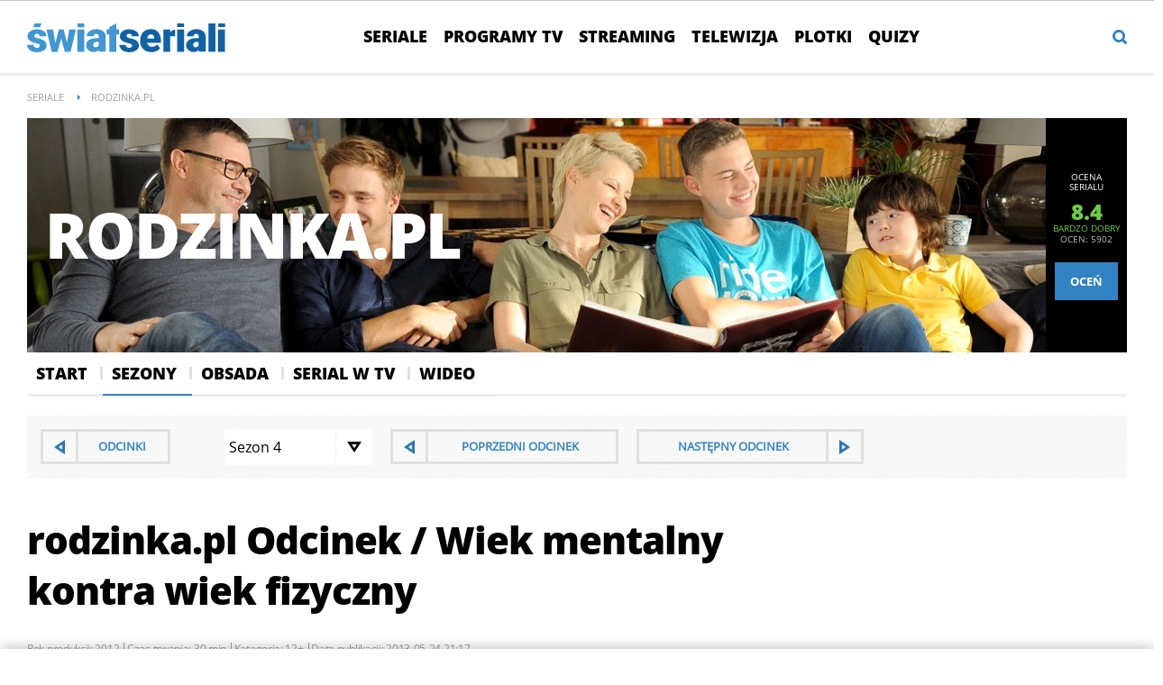

--- FILE ---
content_type: text/css
request_url: https://swiatseriali.interia.pl/s/article-998f5523ba11c8711b1b44e5c67edbdc.css
body_size: 29192
content:
.embed-recipe-content{background-image:url([data-uri])}.seo-reports-link:after{background-image:url(data:image/svg+xml,%3C%3Fxml%20version%3D%221.0%22%20encoding%3D%22UTF-8%22%20standalone%3D%22no%22%3F%3E%0A%3Csvg%20xmlns%3D%22http%3A%2F%2Fwww.w3.org%2F2000%2Fsvg%22%20enable-background%3D%22new%200.5%200.5%2016%2012%22%20height%3D%2216%22%20viewBox%3D%220.5%200.5%2012%2016%22%20width%3D%2212%22%20version%3D%221.1%22%3E%0A%20%3Cmetadata%20id%3D%22metadata3002%22%2F%3E%0A%20%3Cpath%20id%3D%22path2996%22%20d%3D%22m%200.5%2C16.5%2012%2C-8%20-12%2C-8%200%2C16%20z%20M%207.708%2C8.5%203.5%2C11.295%203.5%2C5.703%207.708%2C8.5%20z%22%20fill%3D%22%239a9da1%22%2F%3E%0A%3C%2Fsvg%3E%0A)}.article-header-back-button.has-left-arrow:after{background-image:url(data:image/svg+xml,%3C%3Fxml%20version%3D%221.0%22%20encoding%3D%22UTF-8%22%20standalone%3D%22no%22%3F%3E%0A%3Csvg%20xmlns%3D%22http%3A%2F%2Fwww.w3.org%2F2000%2Fsvg%22%20version%3D%221.1%22%20width%3D%2212%22%20height%3D%2216%22%20viewBox%3D%220.5%200.5%2012%2016%22%20enable-background%3D%22new%200.5%200.5%2016%2012%22%3E%0A%20%3Cmetadata%20id%3D%22metadata9%22%2F%3E%0A%20%3Cpath%20d%3D%22m%2012.5%2C0.5%20-12%2C8%2012%2C8%200%2C-16%20z%20M%205.292%2C8.5%209.5%2C5.705%209.5%2C11.297%205.292%2C8.5%20z%22%20id%3D%22path3%22%2F%3E%0A%3C%2Fsvg%3E%0A)}.seo-reports-thumbnail:hover+.seo-reports-title .seo-reports-link.seo-reports-link:after{background-image:url(data:image/svg+xml,%3C%3Fxml%20version%3D%221.0%22%20encoding%3D%22UTF-8%22%20standalone%3D%22no%22%3F%3E%0A%3Csvg%0A%20%20%20xmlns%3Adc%3D%22http%3A%2F%2Fpurl.org%2Fdc%2Felements%2F1.1%2F%22%0A%20%20%20xmlns%3Acc%3D%22http%3A%2F%2Fcreativecommons.org%2Fns%23%22%0A%20%20%20xmlns%3Ardf%3D%22http%3A%2F%2Fwww.w3.org%2F1999%2F02%2F22-rdf-syntax-ns%23%22%0A%20%20%20xmlns%3Asvg%3D%22http%3A%2F%2Fwww.w3.org%2F2000%2Fsvg%22%0A%20%20%20xmlns%3D%22http%3A%2F%2Fwww.w3.org%2F2000%2Fsvg%22%0A%20%20%20xmlns%3Asodipodi%3D%22http%3A%2F%2Fsodipodi.sourceforge.net%2FDTD%2Fsodipodi-0.dtd%22%0A%20%20%20xmlns%3Ainkscape%3D%22http%3A%2F%2Fwww.inkscape.org%2Fnamespaces%2Finkscape%22%0A%20%20%20version%3D%221.1%22%0A%20%20%20width%3D%2216%22%0A%20%20%20height%3D%2212%22%0A%20%20%20viewBox%3D%220.5%200.5%2016%2012%22%0A%20%20%20enable-background%3D%22new%200.5%200.5%2016%2012%22%0A%20%20%20id%3D%22svg2%22%0A%20%20%20inkscape%3Aversion%3D%220.91%20r13725%22%0A%20%20%20sodipodi%3Adocname%3D%22icon-arrow-brand-up.svg%22%3E%0A%20%20%3Cdefs%0A%20%20%20%20%20id%3D%22defs8%22%20%2F%3E%0A%20%20%3Csodipodi%3Anamedview%0A%20%20%20%20%20pagecolor%3D%22%23ffffff%22%0A%20%20%20%20%20bordercolor%3D%22%23666666%22%0A%20%20%20%20%20borderopacity%3D%221%22%0A%20%20%20%20%20objecttolerance%3D%2210%22%0A%20%20%20%20%20gridtolerance%3D%2210%22%0A%20%20%20%20%20guidetolerance%3D%2210%22%0A%20%20%20%20%20inkscape%3Apageopacity%3D%220%22%0A%20%20%20%20%20inkscape%3Apageshadow%3D%222%22%0A%20%20%20%20%20inkscape%3Awindow-width%3D%221370%22%0A%20%20%20%20%20inkscape%3Awindow-height%3D%22782%22%0A%20%20%20%20%20id%3D%22namedview6%22%0A%20%20%20%20%20showgrid%3D%22false%22%0A%20%20%20%20%20inkscape%3Azoom%3D%2219.666667%22%0A%20%20%20%20%20inkscape%3Acx%3D%228%22%0A%20%20%20%20%20inkscape%3Acy%3D%226%22%0A%20%20%20%20%20inkscape%3Awindow-x%3D%220%22%0A%20%20%20%20%20inkscape%3Awindow-y%3D%220%22%0A%20%20%20%20%20inkscape%3Awindow-maximized%3D%220%22%0A%20%20%20%20%20inkscape%3Acurrent-layer%3D%22svg2%22%20%2F%3E%0A%20%20%3Cmetadata%0A%20%20%20%20%20id%3D%22metadata10%22%3E%0A%20%20%20%20%3Crdf%3ARDF%3E%0A%20%20%20%20%20%20%3Ccc%3AWork%0A%20%20%20%20%20%20%20%20%20rdf%3Aabout%3D%22%22%3E%0A%20%20%20%20%20%20%20%20%3Cdc%3Aformat%3Eimage%2Fsvg%2Bxml%3C%2Fdc%3Aformat%3E%0A%20%20%20%20%20%20%20%20%3Cdc%3Atype%0A%20%20%20%20%20%20%20%20%20%20%20rdf%3Aresource%3D%22http%3A%2F%2Fpurl.org%2Fdc%2Fdcmitype%2FStillImage%22%20%2F%3E%0A%20%20%20%20%20%20%3C%2Fcc%3AWork%3E%0A%20%20%20%20%3C%2Frdf%3ARDF%3E%0A%20%20%3C%2Fmetadata%3E%0A%20%20%3Cpath%0A%20%20%20%20%20fill%3D%22%2300b5d9%22%0A%20%20%20%20%20d%3D%22M0.5%2C12.5l8-12l8%2C12H0.5z%20M8.5%2C5.292L5.705%2C9.5h5.592L8.5%2C5.292z%22%0A%20%20%20%20%20id%3D%22path4%22%0A%20%20%20%20%20style%3D%22fill%3A%233283c3%3Bfill-opacity%3A1%22%20%2F%3E%0A%3C%2Fsvg%3E%0A)}.seo-reports-link:hover:after{background-image:url(data:image/svg+xml,%3C%3Fxml%20version%3D%221.0%22%20encoding%3D%22UTF-8%22%20standalone%3D%22no%22%3F%3E%0A%3Csvg%0A%20%20%20xmlns%3Adc%3D%22http%3A%2F%2Fpurl.org%2Fdc%2Felements%2F1.1%2F%22%0A%20%20%20xmlns%3Acc%3D%22http%3A%2F%2Fcreativecommons.org%2Fns%23%22%0A%20%20%20xmlns%3Ardf%3D%22http%3A%2F%2Fwww.w3.org%2F1999%2F02%2F22-rdf-syntax-ns%23%22%0A%20%20%20xmlns%3Asvg%3D%22http%3A%2F%2Fwww.w3.org%2F2000%2Fsvg%22%0A%20%20%20xmlns%3D%22http%3A%2F%2Fwww.w3.org%2F2000%2Fsvg%22%0A%20%20%20xmlns%3Asodipodi%3D%22http%3A%2F%2Fsodipodi.sourceforge.net%2FDTD%2Fsodipodi-0.dtd%22%0A%20%20%20xmlns%3Ainkscape%3D%22http%3A%2F%2Fwww.inkscape.org%2Fnamespaces%2Finkscape%22%0A%20%20%20version%3D%221.1%22%0A%20%20%20width%3D%2212%22%0A%20%20%20height%3D%2216%22%0A%20%20%20viewBox%3D%220.5%200.5%2012%2016%22%0A%20%20%20enable-background%3D%22new%200.5%200.5%2016%2012%22%0A%20%20%20id%3D%22svg2%22%0A%20%20%20inkscape%3Aversion%3D%220.91%20r13725%22%0A%20%20%20sodipodi%3Adocname%3D%22icon-arrow-brand-right.svg%22%3E%0A%20%20%3Cdefs%0A%20%20%20%20%20id%3D%22defs8%22%20%2F%3E%0A%20%20%3Csodipodi%3Anamedview%0A%20%20%20%20%20pagecolor%3D%22%23ffffff%22%0A%20%20%20%20%20bordercolor%3D%22%23666666%22%0A%20%20%20%20%20borderopacity%3D%221%22%0A%20%20%20%20%20objecttolerance%3D%2210%22%0A%20%20%20%20%20gridtolerance%3D%2210%22%0A%20%20%20%20%20guidetolerance%3D%2210%22%0A%20%20%20%20%20inkscape%3Apageopacity%3D%220%22%0A%20%20%20%20%20inkscape%3Apageshadow%3D%222%22%0A%20%20%20%20%20inkscape%3Awindow-width%3D%221920%22%0A%20%20%20%20%20inkscape%3Awindow-height%3D%221018%22%0A%20%20%20%20%20id%3D%22namedview6%22%0A%20%20%20%20%20showgrid%3D%22false%22%0A%20%20%20%20%20inkscape%3Azoom%3D%2214.75%22%0A%20%20%20%20%20inkscape%3Acx%3D%226%22%0A%20%20%20%20%20inkscape%3Acy%3D%228%22%0A%20%20%20%20%20inkscape%3Awindow-x%3D%22-8%22%0A%20%20%20%20%20inkscape%3Awindow-y%3D%22-8%22%0A%20%20%20%20%20inkscape%3Awindow-maximized%3D%221%22%0A%20%20%20%20%20inkscape%3Acurrent-layer%3D%22svg2%22%20%2F%3E%0A%20%20%3Cmetadata%0A%20%20%20%20%20id%3D%22metadata9%22%3E%0A%20%20%20%20%3Crdf%3ARDF%3E%0A%20%20%20%20%20%20%3Ccc%3AWork%0A%20%20%20%20%20%20%20%20%20rdf%3Aabout%3D%22%22%3E%0A%20%20%20%20%20%20%20%20%3Cdc%3Aformat%3Eimage%2Fsvg%2Bxml%3C%2Fdc%3Aformat%3E%0A%20%20%20%20%20%20%20%20%3Cdc%3Atype%0A%20%20%20%20%20%20%20%20%20%20%20rdf%3Aresource%3D%22http%3A%2F%2Fpurl.org%2Fdc%2Fdcmitype%2FStillImage%22%20%2F%3E%0A%20%20%20%20%20%20%3C%2Fcc%3AWork%3E%0A%20%20%20%20%3C%2Frdf%3ARDF%3E%0A%20%20%3C%2Fmetadata%3E%0A%20%20%3Cpath%0A%20%20%20%20%20d%3D%22m%200.5%2C0.5%2012%2C8%20-12%2C8%200%2C-16%20z%20M%207.708%2C8.5%203.5%2C5.705%203.5%2C11.297%207.708%2C8.5%20z%22%0A%20%20%20%20%20id%3D%22path3%22%0A%20%20%20%20%20fill%3D%22%2300b5d9%22%0A%20%20%20%20%20style%3D%22fill%3A%233283c3%3Bfill-opacity%3A1%22%20%2F%3E%0A%3C%2Fsvg%3E%0A)}.embed-citation:before{background-image:url(data:image/svg+xml,%3C%3Fxml%20version%3D%221.0%22%20encoding%3D%22utf-8%22%3F%3E%0A%3C!DOCTYPE%20svg%20PUBLIC%20%22-%2F%2FW3C%2F%2FDTD%20SVG%201.1%2F%2FEN%22%20%22http%3A%2F%2Fwww.w3.org%2FGraphics%2FSVG%2F1.1%2FDTD%2Fsvg11.dtd%22%3E%0A%3Csvg%20version%3D%221.1%22%20xmlns%3D%22http%3A%2F%2Fwww.w3.org%2F2000%2Fsvg%22%20width%3D%2255%22%20height%3D%2248%22%20viewBox%3D%220%200%2055%2048%22%20enable-background%3D%22new%200%200%2055%2048%22%3E%0A%20%3Cpath%20d%3D%22M0.902%2C47.99C15.698%2C47.504%2C25%2C41.063%2C25%2C23.314V0H2.042v28h8.646C10.926%2C34.563%2C7.995%2C37.156%2C0%2C38.008L0.902%2C47.99z%22%2F%3E%0A%20%3Cpath%20d%3D%22M30.902%2C47.99C45.698%2C47.504%2C55%2C41.063%2C55%2C23.314V0H32.041v28h8.646c0.238%2C6.563-2.692%2C9.156-10.688%2C10.008L30.902%2C47.99z%22%2F%3E%0A%3C%2Fsvg%3E%0A)}.ex-tile,.tile-magazine{color:#fff;padding-top:83.421%}.ex-tile.photo:after,.ex-tile.video:after,.tile-magazine.photo:after,.tile-magazine.video:after{background-color:rgba(0,0,0,.3);background-position:center center;background-repeat:no-repeat;content:'';height:26px;left:20px;position:absolute;top:20px;width:26px}.ex-tile.photo:after,.tile-magazine.photo:after{background-image:url(data:image/svg+xml,%3C%3Fxml%20version%3D%221.0%22%20encoding%3D%22utf-8%22%3F%3E%0A%3C!DOCTYPE%20svg%20PUBLIC%20%22-%2F%2FW3C%2F%2FDTD%20SVG%201.1%2F%2FEN%22%20%22http%3A%2F%2Fwww.w3.org%2FGraphics%2FSVG%2F1.1%2FDTD%2Fsvg11.dtd%22%3E%0A%3Csvg%20version%3D%221.1%22%20xmlns%3D%22http%3A%2F%2Fwww.w3.org%2F2000%2Fsvg%22%20width%3D%2218%22%20height%3D%2213%22%20viewBox%3D%22-0.5%200%2018%2013%22%20enable-background%3D%22new%20-0.5%200%2018%2013%22%3E%0A%20%3Cg%3E%0A%20%20%3Cg%3E%0A%20%20%20%3Cpath%20fill%3D%22%23fff%22%20d%3D%22M12.634%2C2l-0.927-2h-6.41L4.37%2C2H-0.5v10.994L5.133%2C13v-0.014C4.486%2C12.5%2C3.884%2C11.729%2C3.5%2C11H1.49V3.981h3.981%0A%09%09%09l0.927-1.996h4.206l0.929%2C1.996h3.977V11h-2.024c-0.384%2C0.729-0.984%2C1.5-1.633%2C1.986V13H17.5V2H12.634z%20M13.036%2C8.324%0A%09%09%09c0-2.579-2.034-4.676-4.534-4.676S3.968%2C5.746%2C3.968%2C8.324S6.002%2C13%2C8.502%2C13S13.036%2C10.902%2C13.036%2C8.324z%20M8.502%2C11.006%0A%09%09%09c-1.434%2C0-2.601-1.203-2.601-2.682c0-1.479%2C1.167-2.683%2C2.601-2.683c1.436%2C0%2C2.602%2C1.204%2C2.602%2C2.683%0A%09%09%09C11.104%2C9.803%2C9.938%2C11.006%2C8.502%2C11.006z%22%2F%3E%0A%20%20%3C%2Fg%3E%0A%20%3C%2Fg%3E%0A%3C%2Fsvg%3E%0A);background-size:18px 13px}.ex-tile.video:after,.tile-magazine.video:after{background-image:url(data:image/svg+xml,%3C%3Fxml%20version%3D%221.0%22%20encoding%3D%22utf-8%22%3F%3E%0A%3C!DOCTYPE%20svg%20PUBLIC%20%22-%2F%2FW3C%2F%2FDTD%20SVG%201.1%2F%2FEN%22%20%22http%3A%2F%2Fwww.w3.org%2FGraphics%2FSVG%2F1.1%2FDTD%2Fsvg11.dtd%22%3E%0A%3Csvg%20version%3D%221.1%22%20xmlns%3D%22http%3A%2F%2Fwww.w3.org%2F2000%2Fsvg%22%20width%3D%229%22%20height%3D%2211%22%20viewBox%3D%220%200%209%2011%22%20enable-background%3D%22new%200%200%209%2011%22%3E%0A%20%3Cpath%20fill%3D%22%23fff%22%20fill-rule%3D%22evenodd%22%20d%3D%22M0-0.011L9%2C5.5l-9%2C5.488V-0.011z%22%2F%3E%0A%3C%2Fsvg%3E%0A);background-size:9px 11px}.ex-tile .age-range,.tile-magazine .age-range{display:block;background-size:35px 26px;background-position:center center;background-repeat:no-repeat;width:35px;height:26px;position:absolute;left:47px;top:20px;z-index:2}.ex-tile .age-range-12,.tile-magazine .age-range-12{background-image:url(data:image/svg+xml,%3C%3Fxml%20version%3D%221.0%22%20encoding%3D%22iso-8859-1%22%3F%3E%0A%3Csvg%20version%3D%221.1%22%20xmlns%3D%22http%3A%2F%2Fwww.w3.org%2F2000%2Fsvg%22%20viewBox%3D%220%200%20387.366%20327.107%22%20enable-background%3D%22new%200%200%20387.366%20327.107%22%3E%0A%20%3Cg%20id%3D%22Warstwa_2%22%3E%0A%20%20%3Cg%3E%0A%20%20%20%3Cpolygon%20points%3D%220%2C-0.001%20387.365%2C-0.001%20387.365%2C253.902%20314.156%2C327.108%200%2C327.108%20%09%09%22%20fill%3D%22%2331a624%22%2F%3E%0A%20%20%20%3Cg%3E%0A%20%20%20%20%3Cpath%20d%3D%22M174.233%2C96.92H141.31l-46.426%2C37.824l18.958%2C23.306l15.352-12.67%0A%09%09%09%09c3.39-3.02%2C6.227-5.919%2C8.508-8.694c-0.369%2C7.214-0.554%2C15.167-0.554%2C23.86v71.581h37.085V96.92z%22%20fill%3D%22%23fdfffd%22%2F%3E%0A%20%20%20%20%3Cpath%20d%3D%22M292.482%2C201.979H241.34v-0.925c14.982-13.441%2C24.769-22.566%2C29.363-27.375%0A%09%09%09%09c4.592-4.809%2C8.277-9.387%2C11.052-13.733c2.775-4.347%2C4.824-8.77%2C6.15-13.271c1.325-4.5%2C1.988-9.401%2C1.988-14.704%0A%09%09%09%09c0-7.09-1.896-13.486-5.687-19.19c-3.792-5.703-9.126-10.095-15.999-13.179c-6.875-3.082-14.691-4.624-23.445-4.624%0A%09%09%09%09c-6.967%2C0-13.24%2C0.709-18.82%2C2.127c-5.58%2C1.419-10.743%2C3.468-15.491%2C6.15c-4.749%2C2.682-10.605%2C7.137-17.571%2C13.364l20.068%2C23.49%0A%09%09%09%09c5.487-4.747%2C10.404-8.338%2C14.751-10.774c4.347-2.435%2C8.647-3.653%2C12.901-3.653c4.13%2C0%2C7.337%2C1.018%2C9.618%2C3.052%0A%09%09%09%09c2.281%2C2.034%2C3.422%2C4.809%2C3.422%2C8.323c0%2C2.837-0.571%2C5.549-1.711%2C8.138c-1.142%2C2.59-3.16%2C5.687-6.058%2C9.294%0A%09%09%09%09c-2.899%2C3.606-9.063%2C10.343-18.496%2C20.207l-33.016%2C33.386v24.045h98.123V201.979z%22%20fill%3D%22%23fdfffd%22%2F%3E%0A%20%20%20%3C%2Fg%3E%0A%20%20%3C%2Fg%3E%0A%20%3C%2Fg%3E%0A%3C%2Fsvg%3E%0A)}.ex-tile .age-range-16,.tile-magazine .age-range-16{background-image:url(data:image/svg+xml,%3C%3Fxml%20version%3D%221.0%22%20encoding%3D%22iso-8859-1%22%3F%3E%0A%3Csvg%20version%3D%221.1%22%20xmlns%3D%22http%3A%2F%2Fwww.w3.org%2F2000%2Fsvg%22%20viewBox%3D%22103.957%20233.297%20387.366%20327.107%22%20enable-background%3D%22new%20103.957%20233.297%20387.366%20327.107%22%3E%0A%20%3Cg%20id%3D%22Warstwa_2%22%3E%0A%20%20%3Cg%3E%0A%20%20%20%3Cpolygon%20points%3D%22103.957%2C233.296%20491.323%2C233.296%20491.323%2C487.198%20418.114%2C560.404%20103.957%2C560.404%20%09%09%22%20fill%3D%22%23ff6d00%22%2F%3E%0A%20%20%20%3Cg%3E%0A%20%20%20%20%3Cpath%20d%3D%22M278.19%2C330.269h-32.923l-46.426%2C37.824l18.958%2C23.306l15.353-12.67%0A%09%09%09%09c3.389-3.02%2C6.226-5.919%2C8.508-8.694c-0.369%2C7.214-0.554%2C15.167-0.554%2C23.86v71.581h37.085V330.269H278.19z%22%20fill%3D%22%23ffffff%22%2F%3E%0A%20%20%20%20%3Cpath%20d%3D%22M314.584%2C451.789c9.001%2C10.358%2C21.486%2C15.537%2C37.455%2C15.537c15.043%2C0%2C26.757-4.3%2C35.143-12.901%0A%09%09%09%09c8.384-8.601%2C12.578-20.331%2C12.578-35.189c0-13.811-3.315-24.584-9.942-32.322c-6.628-7.737-15.954-11.607-27.976-11.607%0A%09%09%09%09c-12.27%2C0-21.179%2C5.241-26.727%2C15.722h-1.11c0.554-12.146%2C3.822-20.901%2C9.802-26.265s15.075-8.046%2C27.283-8.046%0A%09%09%09%09c7.214%2C0%2C13.902%2C0.587%2C20.068%2C1.757v-28.576c-7.338-1.048-13.749-1.572-19.236-1.572c-15.415%2C0-28.378%2C2.775-38.889%2C8.323%0A%09%09%09%09c-10.513%2C5.549-18.466%2C14.166-23.86%2C25.848c-5.396%2C11.684-8.093%2C26.959-8.093%2C45.825%0A%09%09%09%09C301.081%2C426.944%2C305.581%2C441.431%2C314.584%2C451.789z%20M341.218%2C432.691c-2.529-3.791-3.792-8.646-3.792-14.565%0A%09%09%09%09c0-4.07%2C1.309-7.522%2C3.931-10.359c2.62-2.835%2C6.026-4.254%2C10.219-4.254c8.508%2C0%2C12.762%2C5.488%2C12.762%2C16.462%0A%09%09%09%09c0%2C6.413-1.218%2C11.083-3.653%2C14.011c-2.436%2C2.93-5.595%2C4.393-9.48%2C4.393C347.075%2C438.379%2C343.746%2C436.484%2C341.218%2C432.691z%22%20fill%3D%22%23ffffff%22%2F%3E%0A%20%20%20%3C%2Fg%3E%0A%20%20%3C%2Fg%3E%0A%20%3C%2Fg%3E%0A%3C%2Fsvg%3E%0A)}.ex-tile .age-range-18,.tile-magazine .age-range-18{background-image:url(data:image/svg+xml,%3C%3Fxml%20version%3D%221.0%22%20encoding%3D%22iso-8859-1%22%3F%3E%0A%3Csvg%20version%3D%221.1%22%20xmlns%3D%22http%3A%2F%2Fwww.w3.org%2F2000%2Fsvg%22%20viewBox%3D%22103.957%20233.297%20387.366%20327.107%22%20enable-background%3D%22new%20103.957%20233.297%20387.366%20327.107%22%3E%0A%20%3Cg%20id%3D%22Warstwa_2%22%3E%0A%20%20%3Cg%3E%0A%20%20%20%3Cpolygon%20points%3D%22103.957%2C233.296%20491.323%2C233.296%20491.323%2C487.198%20418.114%2C560.404%20103.957%2C560.404%20%09%09%22%20fill%3D%22%23e81a1a%22%2F%3E%0A%20%20%20%3Cg%3E%0A%20%20%20%20%3Cpath%20d%3D%22M183.672%2C444.53h24.878v-33.386h34.403v-24.785H208.55v-33.94h-24.878v33.94h-34.403v24.785%0A%09%09%09%09h34.403V444.53z%22%20fill%3D%22%23ffffff%22%2F%3E%0A%20%20%20%20%3Cpath%20d%3D%22M327.254%2C330.315h-32.923l-46.426%2C37.824l18.959%2C23.306l15.352-12.67%0A%09%09%09%09c3.389-3.02%2C6.226-5.919%2C8.508-8.694c-0.37%2C7.214-0.555%2C15.167-0.555%2C23.86v71.581h37.085V330.315z%22%20fill%3D%22%23ffffff%22%2F%3E%0A%20%20%20%20%3Cpath%20d%3D%22M365.73%2C337.02c-8.078%2C5.766-12.115%2C13.826-12.115%2C24.184c0%2C6.598%2C1.649%2C12.656%2C4.948%2C18.172%0A%09%09%09%09c3.297%2C5.518%2C8.522%2C10.681%2C15.676%2C15.491c-8.879%2C4.502-15.199%2C9.511-18.959%2C15.028c-3.761%2C5.518-5.641%2C12.193-5.641%2C20.022%0A%09%09%09%09c0%2C12.085%2C4.222%2C21.349%2C12.669%2C27.79c8.446%2C6.444%2C20.624%2C9.665%2C36.531%2C9.665c15.597%2C0%2C27.745-3.297%2C36.438-9.895%0A%09%09%09%09c8.694-6.596%2C13.04-15.907%2C13.04-27.93c0-6.534-2.051-12.624-6.15-18.264c-4.101-5.642-11.144-11.298-21.132-16.97%0A%09%09%09%09c8.076-4.008%2C13.98-8.708%2C17.711-14.104c3.729-5.395%2C5.595-11.667%2C5.595-18.821c0-10.543-3.963-18.681-11.884-24.415%0A%09%09%09%09c-7.923-5.734-19.005-8.601-33.247-8.601S373.806%2C331.255%2C365.73%2C337.02z%20M386.677%2C419.143c2.373-2.927%2C6.304-5.84%2C11.791-8.739%0A%09%09%09%09c6.104%2C3.638%2C10.342%2C6.922%2C12.717%2C9.85c2.373%2C2.929%2C3.561%2C5.904%2C3.561%2C8.924c0%2C7.953-5.426%2C11.93-16.277%2C11.93%0A%09%09%09%09c-4.809%2C0-8.57-1.156-11.282-3.468c-2.714-2.312-4.07-5.378-4.07-9.202C383.116%2C425.17%2C384.302%2C422.073%2C386.677%2C419.143z%0A%09%09%09%09%20M406.791%2C357.412c2.157%2C1.789%2C3.237%2C4.162%2C3.237%2C7.122c0%2C2.652-0.802%2C5.026-2.405%2C7.121c-1.604%2C2.097-4.594%2C4.409-8.971%2C6.936%0A%09%09%09%09c-7.214-4.07-10.82-8.754-10.82-14.057c0-2.897%2C1.078-5.256%2C3.237-7.075c2.157-1.817%2C4.809-2.728%2C7.953-2.728%0A%09%09%09%09C402.043%2C354.73%2C404.633%2C355.624%2C406.791%2C357.412z%22%20fill%3D%22%23ffffff%22%2F%3E%0A%20%20%20%3C%2Fg%3E%0A%20%20%3C%2Fg%3E%0A%20%3C%2Fg%3E%0A%3C%2Fsvg%3E%0A)}.ex-tile-header,.tile-magazine-header{background-color:transparent;background-image:-webkit-gradient(linear,left top,left bottom,color-stop(0,rgba(0,0,0,0)),color-stop(100% rgba(0,0,0,.8)));background-image:-webkit-linear-gradient(top,rgba(0,0,0,0) 0,rgba(0,0,0,.8) 100%);background-image:-moz-linear-gradient(top,rgba(0,0,0,0) 0,rgba(0,0,0,.8) 100%);background-image:-ms-linear-gradient(top,rgba(0,0,0,0) 0,rgba(0,0,0,.8) 100%);background-image:-o-linear-gradient(top,rgba(0,0,0,0) 0,rgba(0,0,0,.8) 100%);background-image:linear-gradient(top,rgba(0,0,0,0) 0,rgba(0,0,0,.8) 100%);bottom:0;left:0;padding:20px;position:absolute;right:0;-webkit-transition:padding-bottom .3s ease;-moz-transition:padding-bottom .3s ease;-o-transition:padding-bottom .3s ease;-ms-transition:padding-bottom .3s ease;transition:padding-bottom .3s ease}:hover>.ex-tile-header,:hover>.tile-magazine-header{padding-bottom:40px}.ex-tile-category,.tile-magazine-category{float:left;margin-bottom:7px;text-transform:uppercase}.ex-tile-title,.tile-magazine-title{clear:both;text-transform:uppercase}.ex-tile-category,.ex-tile-title-url,.tile-magazine-category,.tile-magazine-title-url{color:#fff;font-family:OpenSansEB,Arial,sans-serif}.ex-tile-category,.tile-magazine-category{position:relative;z-index:10}.ex-tile-category:hover,.tile-magazine-category:hover{background-color:#2d75af}.ex-tile-title-url:before,.tile-magazine-title-url:before{bottom:0;content:'';left:0;position:absolute;right:0;top:0;z-index:5}.ex-tile-lead{color:#fff;margin-top:10px;max-height:0;overflow:hidden;-webkit-transition:max-height 250ms ease;-moz-transition:max-height 250ms ease;-o-transition:max-height 250ms ease;-ms-transition:max-height 250ms ease;transition:max-height 250ms ease}.ex-tile-magazine:hover .ex-tile-lead{max-height:250px;-webkit-transition:max-height .5s ease;-moz-transition:max-height .5s ease;-o-transition:max-height .5s ease;-ms-transition:max-height .5s ease;transition:max-height .5s ease}.ex-tile-thumb,.tile-magazine-thumb{background-color:#000;bottom:0;display:block;left:0;overflow:hidden;position:absolute;right:0;top:0}.ex-tile-thumb:before,.tile-magazine-thumb:before{bottom:0;box-shadow:0 0 1px rgba(0,0,0,.3) inset;content:"";left:0;position:absolute;right:0;top:0;z-index:5}.ex-tile-imgframe,.tile-magazine-imgframe{background-position:center center;background-size:cover;bottom:0;display:block;left:0;opacity:1;position:absolute;right:0;top:0;-webkit-transition:transform .3s ease,opacity .3s ease;-moz-transition:transform .3s ease,opacity .3s ease;-o-transition:transform .3s ease,opacity .3s ease;-ms-transition:transform .3s ease,opacity .3s ease;transition:transform .3s ease,opacity .3s ease;-moz-transform:translate3d(0,0,0);-ms-transform:translate3d(0,0,0);-o-transform:translate3d(0,0,0);transform:translate3d(0,0,0)}:hover>a>.ex-tile-imgframe,:hover>a>.tile-magazine-imgframe{opacity:.7;-moz-transform:scale(1.1);-ms-transform:scale(1.1);-o-transform:scale(1.1);transform:scale(1.1)}.ex-tile-img,.tile-magazine-img{display:block;-webkit-transition:transform .3s ease,opacity .3s ease;-moz-transition:transform .3s ease,opacity .3s ease;-o-transition:transform .3s ease,opacity .3s ease;-ms-transition:transform .3s ease,opacity .3s ease;transition:transform .3s ease,opacity .3s ease;opacity:1;-moz-transform:translate3d(0,0,0);-ms-transform:translate3d(0,0,0);-o-transform:translate3d(0,0,0);transform:translate3d(0,0,0)}:hover>a>.ex-tile-img,:hover>a>.tile-magazine-img{opacity:.7;-moz-transform:scale(1.1);-ms-transform:scale(1.1);-o-transform:scale(1.1);transform:scale(1.1)}.is-external .ex-tile-img,.is-external .tile-magazine-img{display:none}.ex-tile-nothumb,.tile-magazine-nothumb{background-image:url(/i/base64/mixer-nothumb.png);background-position:center center;background-size:cover}.ex-tile,.ex-tile-category,.ex-tile-title-url,.tile-list-title-url,.tile-magazine,.tile-magazine-category,.tile-magazine-title-url{color:#fff}.ex-tile-category,.tile-magazine-category{background-color:#3283c3;font-family:OpenSansEB,Arial,sans-serif;font-size:10px;padding:5px 10px;position:relative}.ex-tile-category:after,.tile-magazine-category:after{background-image:url(data:image/svg+xml,%3C%3Fxml%20version%3D%221.0%22%20encoding%3D%22utf-8%22%3F%3E%0A%3Csvg%20xmlns%3D%22http%3A%2F%2Fwww.w3.org%2F2000%2Fsvg%22%20x%3D%220%22%20y%3D%220%22%20width%3D%225%22%20height%3D%225%22%20viewBox%3D%220%200%205%205%22%20enable-background%3D%22new%200%200%205%205%22%20xml%3Aspace%3D%22preserve%22%20preserveAspectRatio%3D%22none%22%3E%3Cpolygon%20fill%3D%22%23006277%22%20points%3D%220%200%205%200%200%205%20%22%2F%3E%3C%2Fsvg%3E);-webkit-background-size:100% 5px;background-size:100% 5px;bottom:-5px;content:'';height:5px;position:absolute;right:0;width:90%}.ie8 .ex-tile-category:after,.ie8 .tile-magazine-category:after{display:none}.ex-tile-title,.tile-magazine-title{display:block}@media only screen and (max-width:479px),only screen and (min-width:768px){.ex-tile-title,.tile-magazine-title{font-size:25px;letter-spacing:-2px;line-height:26px}}@media only screen and (min-width:480px) and (max-width:767px){.ex-tile-title,.tile-magazine-title{font-size:18px;line-height:19px}}@media only screen and (max-width:479px),only screen and (min-width:768px){.ex-title-lead,.tile-magazine-lead{font-size:15px;line-height:18px;padding-top:14px}}@media only screen and (min-width:480px) and (max-width:767px){.ex-title-lead,.tile-magazine-lead{font-size:11px;line-height:15px;padding-top:10px}}.tile-list-items,.tile-list-title{font-family:OpenSansEB,Arial,sans-serif;text-transform:uppercase}.tile-list-items,.tile-list-url{color:#000}.tile-list-url:hover{color:#3283c3}.tile-list{padding-top:83.421%;position:relative}.tile-list-box{position:absolute;top:0;bottom:0;left:0;right:0}.tile-list-items{display:table;max-height:100%;height:100%}.tile-list-item{display:table-row;height:33.3333%}.tile-list-url:hover+.tile-list-url{color:#3283c3}.tile-list-thumb,.tile-list-txt{border-bottom:1px solid #e0e0e0;display:table-cell;overflow:hidden;vertical-align:middle}.tile-list-thumb{width:33.3333%}.tile-list-txt{padding-left:10px}@media only screen and (min-width:1280px){.tile-list-txt{padding-left:20px}}.tile-list-img{max-height:100%;max-width:100%}.tile-magazine{position:relative}.tile-magazine:hover .tile-magazine-lead{max-height:250px;-webkit-transition:max-height .5s ease;-moz-transition:max-height .5s ease;-o-transition:max-height .5s ease;-ms-transition:max-height .5s ease;transition:max-height .5s ease}.tile-magazine-title-url .sponsor-mark{font-size:10px;letter-spacing:0;padding-left:10px}.embed-quiz-single .legend-text,.ex-quiz-single .legend-text{color:inherit;padding-bottom:24px}.article-body .embed-quiz-single .legend-text-link,.article-body .ex-quiz-single .legend-text-link{color:inherit}.embed-quiz-single .legend-description,.ex-quiz-single .legend-description{line-height:18px;font-size:14px;padding-bottom:28px}.embed-quiz-single .question,.ex-quiz-single .question{overflow:hidden}.embed-quiz-single .question-text,.ex-quiz-single .question-text{color:inherit;padding-bottom:24px}.article-body .embed-quiz-single .question-text-link,.article-body .ex-quiz-single .question-text-link{color:inherit}.embed-quiz-single .question-answer-list,.ex-quiz-single .question-answer-list{padding-top:20px;clear:both}.embed-quiz-single .question .photo-image,.ex-quiz-single .question .photo-image{cursor:pointer}.embed-quiz-single .question-attachment~.embed-quiz-single .question-answer-list,.ex-quiz-single .question-attachment~.ex-quiz-single .question-answer-list{padding-top:20px}.embed-quiz-single .answer,.ex-quiz-single .answer{padding-bottom:14px;position:relative}.embed-quiz-single .answer-input,.ex-quiz-single .answer-input{margin-right:4px;visibility:hidden;position:absolute;top:5px}.embed-quiz-single .answer-attachment,.ex-quiz-single .answer-attachment{display:inline-block;vertical-align:middle;margin-right:4px}.embed-quiz-single .answer-label,.ex-quiz-single .answer-label{line-height:22px;font-size:17px;display:inline-block}@media only screen and (max-width:479px){.embed-quiz-single .answer-label,.ex-quiz-single .answer-label{vertical-align:top;width:80%}}.embed-quiz-single .answer-label-text,.ex-quiz-single .answer-label-text{cursor:pointer;background-repeat:no-repeat;background-position:0 5px}.embed-quiz-single .answer-label.has-attachment,.ex-quiz-single .answer-label.has-attachment{display:block;margin-top:10px}.embed-quiz-single .answer .photo-image,.ex-quiz-single .answer .photo-image{cursor:pointer}.embed-quiz-single .label-checkbox .answer-label-text,.ex-quiz-single .label-checkbox .answer-label-text{background-image:url(data:image/svg+xml,%3C%3Fxml%20version%3D%221.0%22%20encoding%3D%22utf-8%22%3F%3E%0A%3C!DOCTYPE%20svg%20PUBLIC%20%22-%2F%2FW3C%2F%2FDTD%20SVG%201.1%2F%2FEN%22%20%22http%3A%2F%2Fwww.w3.org%2FGraphics%2FSVG%2F1.1%2FDTD%2Fsvg11.dtd%22%3E%0A%3Csvg%20version%3D%221.1%22%20xmlns%3D%22http%3A%2F%2Fwww.w3.org%2F2000%2Fsvg%22%20width%3D%2216%22%20height%3D%2216%22%20viewBox%3D%220%200%2016%2016%22%20enable-background%3D%22new%200%200%2016%2016%22%3E%0A%20%3Cpath%20fill%3D%22%23bdc0c2%22%20id%3D%22background%22%20d%3D%22M0%2C0v16h16V0H0z%20M13%2C13H3V3h10V13z%22%2F%3E%0A%3C%2Fsvg%3E%0A)}.embed-quiz-single .label-checkbox .answer-label-text.js-checked,.ex-quiz-single .label-checkbox .answer-label-text.js-checked{background-image:url("data:image/svg+xml,%3C%3Fxml%20version%3D%221.0%22%20encoding%3D%22utf-8%22%3F%3E%0A%3C!--%20Generator%3A%20Adobe%20Illustrator%2016.0.0%2C%20SVG%20Export%20Plug-In%20.%20SVG%20Version%3A%206.00%20Build%200)%20%20--%3E%0A%3C!DOCTYPE%20svg%20PUBLIC%20%22-%2F%2FW3C%2F%2FDTD%20SVG%201.1%2F%2FEN%22%20%22http%3A%2F%2Fwww.w3.org%2FGraphics%2FSVG%2F1.1%2FDTD%2Fsvg11.dtd%22%3E%0A%3Csvg%20version%3D%221.1%22%20id%3D%22Layer_1%22%20xmlns%3D%22http%3A%2F%2Fwww.w3.org%2F2000%2Fsvg%22%20xmlns%3Axlink%3D%22http%3A%2F%2Fwww.w3.org%2F1999%2Fxlink%22%20x%3D%220px%22%20y%3D%220px%22%0A%09%20width%3D%2216px%22%20height%3D%2216px%22%20viewBox%3D%220%200%2016%2016%22%20enable-background%3D%22new%200%200%2016%2016%22%20xml%3Aspace%3D%22preserve%22%3E%0A%3Cpath%20id%3D%22background%22%20fill%3D%22%23BDC0C2%22%20d%3D%22M0%2C0v16h16V0H0z%20M13%2C13H3V3h10V13z%22%2F%3E%0A%3Cpath%20id%3D%22zaznaczenie%22%20fill%3D%22%2300B5D9%22%20d%3D%22M3.016%2C6.996l4.444%2C4.648L13.016%2C5h-2.731L7.46%2C8.322L6.349%2C6.996H3.016z%22%2F%3E%0A%3C%2Fsvg%3E%0A")}.embed-quiz-single .label-radio .answer-label-text,.ex-quiz-single .label-radio .answer-label-text{background-image:url(data:image/svg+xml,%3C%3Fxml%20version%3D%221.0%22%20encoding%3D%22utf-8%22%3F%3E%0A%3C!DOCTYPE%20svg%20PUBLIC%20%22-%2F%2FW3C%2F%2FDTD%20SVG%201.1%2F%2FEN%22%20%22http%3A%2F%2Fwww.w3.org%2FGraphics%2FSVG%2F1.1%2FDTD%2Fsvg11.dtd%22%3E%0A%3Csvg%20version%3D%221.1%22%20xmlns%3D%22http%3A%2F%2Fwww.w3.org%2F2000%2Fsvg%22%20width%3D%2216%22%20height%3D%2216%22%20viewBox%3D%220%200%2016%2016%22%20enable-background%3D%22new%200%200%2016%2016%22%3E%0A%20%3Cpath%20fill%3D%22%23bdc0c2%22%20d%3D%22M8%2C0C3.582%2C0%2C0%2C3.582%2C0%2C8s3.582%2C8%2C8%2C8s8-3.582%2C8-8S12.418%2C0%2C8%2C0z%20M8%2C13c-2.761%2C0-5-2.238-5-5c0-2.761%2C2.239-5%2C5-5%0A%09c2.762%2C0%2C5%2C2.239%2C5%2C5C13%2C10.762%2C10.762%2C13%2C8%2C13z%22%2F%3E%0A%3C%2Fsvg%3E%0A)}.embed-quiz-single .label-radio .answer-label-text.js-checked,.ex-quiz-single .label-radio .answer-label-text.js-checked{background-image:url("data:image/svg+xml,%3C%3Fxml%20version%3D%221.0%22%20encoding%3D%22utf-8%22%3F%3E%0A%3C!--%20Generator%3A%20Adobe%20Illustrator%2016.0.0%2C%20SVG%20Export%20Plug-In%20.%20SVG%20Version%3A%206.00%20Build%200)%20%20--%3E%0A%3C!DOCTYPE%20svg%20PUBLIC%20%22-%2F%2FW3C%2F%2FDTD%20SVG%201.1%2F%2FEN%22%20%22http%3A%2F%2Fwww.w3.org%2FGraphics%2FSVG%2F1.1%2FDTD%2Fsvg11.dtd%22%3E%0A%3Csvg%20version%3D%221.1%22%20id%3D%22Layer_1%22%20xmlns%3D%22http%3A%2F%2Fwww.w3.org%2F2000%2Fsvg%22%20xmlns%3Axlink%3D%22http%3A%2F%2Fwww.w3.org%2F1999%2Fxlink%22%20x%3D%220px%22%20y%3D%220px%22%0A%09%20width%3D%2216px%22%20height%3D%2216px%22%20viewBox%3D%220%200%2016%2016%22%20enable-background%3D%22new%200%200%2016%2016%22%20xml%3Aspace%3D%22preserve%22%3E%0A%3Cpath%20fill%3D%22%23BDC0C2%22%20d%3D%22M8%2C0C3.582%2C0%2C0%2C3.582%2C0%2C8s3.582%2C8%2C8%2C8s8-3.582%2C8-8S12.418%2C0%2C8%2C0z%20M8%2C13c-2.761%2C0-5-2.238-5-5%0A%09c0-2.761%2C2.239-5%2C5-5c2.762%2C0%2C5%2C2.239%2C5%2C5C13%2C10.762%2C10.762%2C13%2C8%2C13z%22%2F%3E%0A%3Cpath%20id%3D%22zaznaczenie%22%20fill%3D%22%2300B5D9%22%20d%3D%22M8%2C4.975c1.671%2C0%2C3.025%2C1.354%2C3.025%2C3.025S9.671%2C11.025%2C8%2C11.025S4.975%2C9.672%2C4.975%2C8%0A%09C4.975%2C6.329%2C6.329%2C4.975%2C8%2C4.975z%22%2F%3E%0A%3C%2Fsvg%3E%0A")}.embed-quiz-single .no-js .checkbox.answer-input:checked~.answer-label .answer-label-text,.ex-quiz-single .no-js .checkbox.answer-input:checked~.answer-label .answer-label-text{background-image:url("data:image/svg+xml,%3C%3Fxml%20version%3D%221.0%22%20encoding%3D%22utf-8%22%3F%3E%0A%3C!--%20Generator%3A%20Adobe%20Illustrator%2016.0.0%2C%20SVG%20Export%20Plug-In%20.%20SVG%20Version%3A%206.00%20Build%200)%20%20--%3E%0A%3C!DOCTYPE%20svg%20PUBLIC%20%22-%2F%2FW3C%2F%2FDTD%20SVG%201.1%2F%2FEN%22%20%22http%3A%2F%2Fwww.w3.org%2FGraphics%2FSVG%2F1.1%2FDTD%2Fsvg11.dtd%22%3E%0A%3Csvg%20version%3D%221.1%22%20id%3D%22Layer_1%22%20xmlns%3D%22http%3A%2F%2Fwww.w3.org%2F2000%2Fsvg%22%20xmlns%3Axlink%3D%22http%3A%2F%2Fwww.w3.org%2F1999%2Fxlink%22%20x%3D%220px%22%20y%3D%220px%22%0A%09%20width%3D%2216px%22%20height%3D%2216px%22%20viewBox%3D%220%200%2016%2016%22%20enable-background%3D%22new%200%200%2016%2016%22%20xml%3Aspace%3D%22preserve%22%3E%0A%3Cpath%20id%3D%22background%22%20fill%3D%22%23BDC0C2%22%20d%3D%22M0%2C0v16h16V0H0z%20M13%2C13H3V3h10V13z%22%2F%3E%0A%3Cpath%20id%3D%22zaznaczenie%22%20fill%3D%22%2300B5D9%22%20d%3D%22M3.016%2C6.996l4.444%2C4.648L13.016%2C5h-2.731L7.46%2C8.322L6.349%2C6.996H3.016z%22%2F%3E%0A%3C%2Fsvg%3E%0A")}.embed-quiz-single .no-js .radio.answer-input:checked~.answer-label .answer-label-text,.ex-quiz-single .no-js .radio.answer-input:checked~.answer-label .answer-label-text{background-image:url("data:image/svg+xml,%3C%3Fxml%20version%3D%221.0%22%20encoding%3D%22utf-8%22%3F%3E%0A%3C!--%20Generator%3A%20Adobe%20Illustrator%2016.0.0%2C%20SVG%20Export%20Plug-In%20.%20SVG%20Version%3A%206.00%20Build%200)%20%20--%3E%0A%3C!DOCTYPE%20svg%20PUBLIC%20%22-%2F%2FW3C%2F%2FDTD%20SVG%201.1%2F%2FEN%22%20%22http%3A%2F%2Fwww.w3.org%2FGraphics%2FSVG%2F1.1%2FDTD%2Fsvg11.dtd%22%3E%0A%3Csvg%20version%3D%221.1%22%20id%3D%22Layer_1%22%20xmlns%3D%22http%3A%2F%2Fwww.w3.org%2F2000%2Fsvg%22%20xmlns%3Axlink%3D%22http%3A%2F%2Fwww.w3.org%2F1999%2Fxlink%22%20x%3D%220px%22%20y%3D%220px%22%0A%09%20width%3D%2216px%22%20height%3D%2216px%22%20viewBox%3D%220%200%2016%2016%22%20enable-background%3D%22new%200%200%2016%2016%22%20xml%3Aspace%3D%22preserve%22%3E%0A%3Cpath%20fill%3D%22%23BDC0C2%22%20d%3D%22M8%2C0C3.582%2C0%2C0%2C3.582%2C0%2C8s3.582%2C8%2C8%2C8s8-3.582%2C8-8S12.418%2C0%2C8%2C0z%20M8%2C13c-2.761%2C0-5-2.238-5-5%0A%09c0-2.761%2C2.239-5%2C5-5c2.762%2C0%2C5%2C2.239%2C5%2C5C13%2C10.762%2C10.762%2C13%2C8%2C13z%22%2F%3E%0A%3Cpath%20id%3D%22zaznaczenie%22%20fill%3D%22%2300B5D9%22%20d%3D%22M8%2C4.975c1.671%2C0%2C3.025%2C1.354%2C3.025%2C3.025S9.671%2C11.025%2C8%2C11.025S4.975%2C9.672%2C4.975%2C8%0A%09C4.975%2C6.329%2C6.329%2C4.975%2C8%2C4.975z%22%2F%3E%0A%3C%2Fsvg%3E%0A")}.embed-quiz-single .quiz-form-error,.ex-quiz-single .quiz-form-error{line-height:18px;font-size:12px;color:#9d9d9d}.embed-quiz-single .quiz-form .answer-label-text,.ex-quiz-single .quiz-form .answer-label-text{padding-left:30px}.embed-quiz-single .quiz-result-votes,.ex-quiz-single .quiz-result-votes{padding-top:25px;text-transform:uppercase;font-size:18px;line-height:10px;font-family:OpenSansEB,Arial,sans-serif}.embed-quiz-single .quiz-result-votes-text,.ex-quiz-single .quiz-result-votes-text{color:#fff}.embed-quiz-single .quiz-result-votes-count,.ex-quiz-single .quiz-result-votes-count{padding-left:4px;color:#3283c3}.embed-quiz-single .quiz-form-button-submit,.ex-quiz-single .quiz-form-button-submit{background:0 0;border:3px solid #3283c3;padding:0 36px;line-height:36px;font-size:12px;text-transform:uppercase;color:#3283c3;font-family:OpenSansEB,Arial,sans-serif;cursor:pointer}.embed-quiz-single .quiz-form-button-submit:hover,.ex-quiz-single .quiz-form-button-submit:hover{border:3px solid #ededed;color:#ededed}.ex-quiz-article{position:relative;padding-left:90px;text-transform:uppercase;min-height:65px;font-family:OpenSansEB,Arial,sans-serif;margin-top:20px}.ex-quiz-article-header{line-height:32px}.ex-quiz-article-link,.ex-quiz-article-subtitle{vertical-align:middle;display:inline-block}.ex-quiz-article-title{line-height:18px}.ex-quiz-article-link{color:#000;font-size:16px}.ex-quiz-article-link:hover{color:inherit;text-decoration:underline}.ex-quiz-article-subtitle{color:#9d9d9d;font-size:12px;line-height:18px}.ex-quiz-article-thumbnail{width:65px;height:65px;overflow:hidden;position:absolute;top:0;left:0}.ex-quiz-article-description,.ex-quiz-article-detail{display:none}.ex-quiz-single-question-text{line-height:32px;font-size:28px;text-transform:uppercase;font-family:OpenSansEB,Arial,sans-serif;padding-bottom:24px}@media only screen and (min-width:480px){.ex-quiz-single-question-text{line-height:44px;font-size:40px}}@media only screen and (min-width:768px){.ex-quiz-single-question-text{line-height:54px;font-size:52px}}.tags-list,.tags-list-exall{clear:both;color:#9d9d9d;line-height:24px;margin:1.5em 0}@media only screen and (max-width:767px){.tags-list,.tags-list-exall{padding-left:10px}}@media only screen and (min-width:1280px){.main-content .tags-list,.main-content .tags-list-exall{padding-left:0}}.tags-list-a,.tags-list-exall-a{color:#73beb9}.tags-list-a:hover,.tags-list-exall-a:hover{text-decoration:underline}.ex-recommend-today-item,.news-services-item,.seo-links-bottom-item,.seo-links-middle-item,.seo-reports-item{margin-bottom:20px;padding-left:85px;min-height:65px;text-transform:uppercase;font-family:OpenSansB,Arial,sans-serif;position:relative}.ex-recommend-today-thumbnail,.news-services-thumbnail,.seo-links-bottom-thumbnail,.seo-links-middle-thumbnail,.seo-reports-thumbnail{position:absolute;top:0;left:0;width:65px;height:65px;overflow:hidden;display:block;background:url(/i/mixer/type-2/nothumb.png) center/cover no-repeat}.ex-recommend-today-link,.news-services-link,.seo-links-bottom-link,.seo-links-middle-link,.seo-reports-link{color:#000}.ex-recommend-today-link:hover,.news-services-link:hover,.seo-links-bottom-link:hover,.seo-links-middle-link:hover,.seo-reports-link:hover{color:#3283c3;text-decoration:underline}@media only screen and (max-width:767px){.occasional-art .main-special{display:flex;flex-direction:column}.occasional-art .main-special .title{order:1}.occasional-art .main-special .article-container{order:2}.occasional-art .main-special .article-header{order:3}.occasional-art .main-special .main-photo-title{order:4}}.article{font-size:17px;letter-spacing:-.3px;line-height:24px;padding:0 10px}@media only screen and (min-width:768px){.article{font-size:18px;line-height:28px;padding:0}}.article.is-raw{padding:0}.occasional-art .article.is-active{-webkit-transition:padding-top .5s ease;-moz-transition:padding-top .5s ease;-o-transition:padding-top .5s ease;-ms-transition:padding-top .5s ease;transition:padding-top .5s ease}.article-header{clear:both;margin-bottom:30px}@media only screen and (min-width:480px) and (max-width:767px){.article-header{margin-bottom:28px}}@media only screen and (max-width:479px){.article-header{margin-bottom:18px}}.occasional-art .article-header{margin-bottom:40px;overflow:hidden;height:auto;position:relative}@media only screen and (max-width:767px){.occasional-art .article-header{margin-left:-10px;margin-right:-10px;margin-bottom:15px}}.occasional-art .article-header.is-active{-webkit-transition:height .5s linear,margin-top .5s ease;-moz-transition:height .5s linear,margin-top .5s ease;-o-transition:height .5s linear,margin-top .5s ease;-ms-transition:height .5s linear,margin-top .5s ease;transition:height .5s linear,margin-top .5s ease;-moz-transform:translate3d(0,0,0);-ms-transform:translate3d(0,0,0);-o-transform:translate3d(0,0,0);transform:translate3d(0,0,0)}.occasional-art .article-header.is-transitioned{-webkit-transition:background-position .5s ease,height .5s linear,margin-top .5s ease;-moz-transition:background-position .5s ease,height .5s linear,margin-top .5s ease;-o-transition:background-position .5s ease,height .5s linear,margin-top .5s ease;-ms-transition:background-position .5s ease,height .5s linear,margin-top .5s ease;transition:background-position .5s ease,height .5s linear,margin-top .5s ease}.occasional-art .article-header:before{background-color:rgba(0,0,0,0);background-image:-webkit-gradient(linear,left top,left bottom,color-stop(0,rgba(0,0,0,0)),color-stop(100% rgba(0,0,0,.85)));background-image:-webkit-linear-gradient(top,rgba(0,0,0,0) 0,rgba(0,0,0,.85) 100%);background-image:-moz-linear-gradient(top,rgba(0,0,0,0) 0,rgba(0,0,0,.85) 100%);background-image:-ms-linear-gradient(top,rgba(0,0,0,0) 0,rgba(0,0,0,.85) 100%);background-image:-o-linear-gradient(top,rgba(0,0,0,0) 0,rgba(0,0,0,.85) 100%);background-image:linear-gradient(top,rgba(0,0,0,0) 0,rgba(0,0,0,.85) 100%);bottom:2px;content:'';left:0;position:absolute;right:0;top:0}@media only screen and (max-width:767px){.occasional-art .article-header:before{display:none}}.occasional-art .article-header-title{color:#9d9d9d;display:inline-block;font-size:15px;margin-top:25px;padding:3px 10px}@media only screen and (max-width:767px){.occasional-art .article-header-title{margin-top:0}}.occasional-art .article-header-title-b{color:#fff;margin-right:5px}@media only screen and (max-width:767px){.occasional-art .article-header-title-b{color:#000}}.occasional-art .article-header-title a{color:inherit}.occasional-art .article-header.photo img{width:100%;height:auto}.occasional-art .article-header-body{color:#fff;opacity:1;padding-bottom:20px;position:absolute;text-align:center}@media only screen and (max-width:767px){.occasional-art .article-header-body{position:unset;color:#000;text-align:left}}@media only screen and (min-width:768px){.occasional-art .article-header-body{left:50%;margin-left:-364px;width:728px}.occasional-art .article-header-body.title{bottom:96px}.occasional-art .article-header-body.main-photo-title{bottom:44px}}@media only screen and (min-width:1000px){.occasional-art .article-header-body{margin-left:-450px;width:900px}.occasional-art .article-header-body.title{bottom:99px}.occasional-art .article-header-body.main-photo-title{bottom:54px}}@media only screen and (min-width:1280px){.occasional-art .article-header-body{margin-left:-590px;width:1180px}.occasional-art .article-header-body.title{bottom:99px}.occasional-art .article-header-body.main-photo-title{bottom:54px}}.article-header-switch{background-color:#000;background-image:url(data:image/svg+xml,%3C%3Fxml%20version%3D%221.0%22%20encoding%3D%22utf-8%22%3F%3E%0A%3C!DOCTYPE%20svg%20PUBLIC%20%22-%2F%2FW3C%2F%2FDTD%20SVG%201.1%2F%2FEN%22%20%22http%3A%2F%2Fwww.w3.org%2FGraphics%2FSVG%2F1.1%2FDTD%2Fsvg11.dtd%22%3E%0A%3Csvg%20fill%3D%22%23FFF%22%20version%3D%221.1%22%20xmlns%3D%22http%3A%2F%2Fwww.w3.org%2F2000%2Fsvg%22%20width%3D%2242%22%20height%3D%2242%22%20viewBox%3D%220%200%2042%2042%22%20enable-background%3D%22new%200%200%2042%2042%22%3E%0A%20%3Cpath%20fill-rule%3D%22evenodd%22%20d%3D%22M39%2C42H3H0v-3V3V0h3h36h3v3v36v3H39z%20M39%2C3H3v36h36V3z%20M18.514%2C21.03l2.455%2C2.455%0A%09l-4.575%2C4.575L19.333%2C31H11v-8.334l2.938%2C2.939L18.514%2C21.03z%20M22.667%2C11H31v8.333l-2.938-2.939l-4.575%2C4.575l-2.456-2.456%0A%09l4.575-4.575L22.667%2C11z%22%2F%3E%0A%3C%2Fsvg%3E%0A);background-position:center center;background-repeat:no-repeat;background-size:cover;cursor:pointer;height:44px;opacity:.5;position:absolute;right:20px;top:20px;-webkit-transition:opacity .3s ease;-moz-transition:opacity .3s ease;-o-transition:opacity .3s ease;-ms-transition:opacity .3s ease;transition:opacity .3s ease;-moz-transform:translate3d(0,0,0);-ms-transform:translate3d(0,0,0);-o-transform:translate3d(0,0,0);transform:translate3d(0,0,0);width:44px}.no-svg .article-header-switch{background-image:url(/i/png/base64/ico/zoom-in.png)}.article-header-switch:hover{opacity:.6}.is-full .article-header-switch{background-image:url(data:image/svg+xml,%3C%3Fxml%20version%3D%221.0%22%20encoding%3D%22utf-8%22%3F%3E%0A%3C!DOCTYPE%20svg%20PUBLIC%20%22-%2F%2FW3C%2F%2FDTD%20SVG%201.1%2F%2FEN%22%20%22http%3A%2F%2Fwww.w3.org%2FGraphics%2FSVG%2F1.1%2FDTD%2Fsvg11.dtd%22%3E%0A%3Csvg%20version%3D%221.1%22%20xmlns%3D%22http%3A%2F%2Fwww.w3.org%2F2000%2Fsvg%22%20width%3D%2242%22%20height%3D%2242%22%20viewBox%3D%220%200%2042%2042%22%20enable-background%3D%22new%200%200%2042%2042%22%3E%0A%20%3Cg%3E%0A%20%20%3Cg%3E%0A%20%20%20%3Cpath%20fill%3D%22%23fff%22%20d%3D%22M0%2C0v42h42V0H0z%20M19.333%2C31H11v-8.334l2.938%2C2.939l4.575-4.576l2.455%2C2.455l-4.575%2C4.576L19.333%2C31z%20M31%2C19.333%0A%09%09%09l-2.938-2.939l-4.576%2C4.575l-2.456-2.456l4.575-4.575L22.667%2C11H31V19.333z%22%2F%3E%0A%20%20%3C%2Fg%3E%0A%20%3C%2Fg%3E%0A%3C%2Fsvg%3E%0A)}.no-svg .is-full .article-header-switch{background-image:url(/i/png/base64/ico/zoom-out.png)}@media only screen and (min-width:768px){.article-header-switch{right:50%;margin-right:-384px}}@media only screen and (min-width:1000px){.article-header-switch{margin-right:-460px}}@media only screen and (min-width:1280px){.article-header-switch{margin-right:-610px}}.article-header-switch.is-hidden{display:none}.article-header-back-button{color:#000;text-transform:uppercase;display:inline-block;border:3px solid #ededed;font-family:OpenSansEB,Arial,sans-serif;font-size:26px;height:60px;line-height:60px;letter-spacing:-.5px;padding-right:30px;position:relative;margin-bottom:20px}@media only screen and (max-width:767px){.article-header-back-button{font-size:18px;height:50px;line-height:50px}}.article-header-back-button:hover{color:#3283c3}.article-header-back-button.has-left-arrow{padding-left:45px;position:relative}.article-header-back-button.has-left-arrow:after{background-repeat:no-repeat;background-position:center center;content:" ";display:block;height:40px;position:absolute;width:40px;top:10px;left:0}@media only screen and (max-width:767px){.article-header-back-button.has-left-arrow:after{top:5px}}.article-title{font-family:OpenSansEB,Arial,sans-serif;font-size:35px;line-height:35px;text-transform:uppercase;word-wrap:break-word}@media only screen and (max-width:479px){.article-title{font-size:25px;line-height:28px;letter-spacing:-1px}}@media only screen and (min-width:480px) and (max-width:767px){.article-title{font-size:32px;line-height:36px;letter-spacing:-1px}}@media only screen and (min-width:768px) and (max-width:999px){.article-title{font-size:50px;line-height:50px}}@media only screen and (min-width:1000px){.article-title{font-size:55px;line-height:56px}}.article-subtitle{color:#9d9d9d;font-size:18px;letter-spacing:-.4px;line-height:23px;margin-top:19px}@media only screen and (min-width:480px) and (max-width:767px){.article-subtitle{font-size:22px;margin-top:21px;letter-spacing:-.5px;line-height:27px}}@media only screen and (min-width:1000px){.article-subtitle{font-size:30px;letter-spacing:-.6px;line-height:35px;margin-top:24px}}.article-info{font-size:12px;line-height:120%;margin-bottom:36px;position:relative}@media only screen and (min-width:768px){.article-info{padding-right:115px}}@media only screen and (max-width:767px){.article-info{margin-bottom:11px;line-height:100%}}@media only screen and (max-width:479px){.article-info{margin-bottom:21px;padding-top:1px}}.article-info-box{margin-top:5px;line-height:18px}@media only screen and (max-width:479px){.article-info-box{margin-top:1px;line-height:17px}}.article-info.has-avatar{padding-left:60px}@media only screen and (max-width:479px){.article-info.has-avatar.avatar-count-1 .article-author-name{padding-top:0}.article-info.has-avatar.avatar-count-1 .article-avatar{top:5px}}.article-info.has-avatar.avatar-count-2{padding-left:110px}@media only screen and (max-width:767px){.article-info.has-avatar.avatar-count-2 .article-info-box{line-height:17px;margin-left:-110px;margin-top:14px;margin-bottom:25px}.article-info.has-avatar.avatar-count-2 .article-author-name{display:block}}@media only screen and (max-width:479px){.article-info.has-avatar.avatar-count-2 .article-info-box{margin-top:14px}.article-info.has-avatar.avatar-count-2 .article-author-name{line-height:14px}}.article-author{color:#9d9d9d;color:#000;font-family:OpenSansB,Arial,sans-serif;font-size:15px;margin-bottom:5px}.article-author-name{display:inline-block;color:inherit;padding-top:5px;line-height:16px;color:#000!important}.article-avatar{left:0;position:absolute;top:0;height:45px;width:45px;overflow:hidden;display:block;background:#f2fffe center center/cover no-repeat;image-rendering:-webkit-optimize-contrast}.article-avatar-img{display:none}.article-avatar:first-child:before{top:7px}.article-avatar-2{left:48px}@media only screen and (max-width:479px){.article.has-avatar.avatar-count-2 .article-header{margin-bottom:21px}}.article-date{color:#9d9d9d;display:inline}.article-date>a{color:#9d9d9d;text-decoration:none;color:#9d9d9d!important}.article-category,.article-sponsored{color:#9d9d9d;display:inline;text-transform:uppercase}.article-category:after,.article-sponsored:after{content:'|';margin:0 3px 0 5px;position:relative;top:-2px;font-family:OpenSans,Arial,sans-serif}.article-category:last-child:after,.article-sponsored:last-child:after{content:'';margin:0}.article-category{font-family:OpenSans,Arial,sans-serif}.article-sponsored{color:#3283c3;font-family:OpenSansB,Arial,sans-serif}.article-sponsored:before{color:#9d9d9d;font-family:OpenSans,Arial,sans-serif}.article-container{position:relative}.article-body ol,.article-body ul{margin-bottom:1.5em}@media only screen and (min-width:480px){.has-avatar .article-body:before{display:none}.article-body.has-no-info:before{height:45px}}.article-body [data-articlecontent=true] a{color:#73beb9;text-decoration:none;word-break:break-word}.article-body [data-articlecontent=true] a:hover{text-decoration:underline}.article-body [data-articlecontent=true] a.embed-tile-category{color:#fff}.article-body [data-articlecontent=true] a.embed-citation-url{color:#000}.article-body [data-articlecontent=true] a.embed-citation-url:hover{text-decoration:none}.article-body [data-articlecontent=true] a.embed-article-item-title-url{color:#000}.article-body p{margin:1.5em 0}.article-body p.article-lead{font-family:OpenSansB,Arial,sans-serif;margin-top:0}.article-body b,.article-body strong{font-family:OpenSansB,Arial,sans-serif}.article-body em,.article-body i{font-style:italic}.article-body ol,.article-body ul{padding-left:20px}.article-body ul{list-style-type:disc}.article-body ol{list-style-type:decimal}.article-body img[align=right]{float:none}.article-footer{position:relative;clear:both}.article-footer:after{content:"";display:table;clear:both}.article-footer-row{position:relative}@media only screen and (min-width:768px){.article-footer-row{float:right}}.article-pagination{border:3px solid #ededed;color:#000;font-family:OpenSansEB,Arial,sans-serif;font-size:20px;margin-bottom:1.5em;overflow:hidden;padding:34px 20px 0 15px;text-transform:uppercase}@media only screen and (min-width:331px){.article-pagination{font-size:22px}}@media only screen and (min-width:401px){.article-pagination{font-size:32px}}.article-pagination li{display:inline-block;float:left;margin-bottom:25px;margin-right:25px}.article-pagination li.prev{display:none}.article-pagination li.current{position:relative}.article-pagination li.current:before{background-color:#3283c3;content:'';height:4px;left:2px;position:absolute;right:2px;top:-4px}.article-pagination li.next{float:right;margin-right:0;position:relative}.article-pagination li.next a{color:#000;padding-right:45px}.article-pagination li.next a:hover{color:#3283c3}.article-pagination li.next a:hover:after{background-image:url(data:image/svg+xml,%3C%3Fxml%20version%3D%221.0%22%20encoding%3D%22UTF-8%22%20standalone%3D%22no%22%3F%3E%0A%3Csvg%0A%20%20%20xmlns%3Adc%3D%22http%3A%2F%2Fpurl.org%2Fdc%2Felements%2F1.1%2F%22%0A%20%20%20xmlns%3Acc%3D%22http%3A%2F%2Fcreativecommons.org%2Fns%23%22%0A%20%20%20xmlns%3Ardf%3D%22http%3A%2F%2Fwww.w3.org%2F1999%2F02%2F22-rdf-syntax-ns%23%22%0A%20%20%20xmlns%3Asvg%3D%22http%3A%2F%2Fwww.w3.org%2F2000%2Fsvg%22%0A%20%20%20xmlns%3D%22http%3A%2F%2Fwww.w3.org%2F2000%2Fsvg%22%0A%20%20%20xmlns%3Asodipodi%3D%22http%3A%2F%2Fsodipodi.sourceforge.net%2FDTD%2Fsodipodi-0.dtd%22%0A%20%20%20xmlns%3Ainkscape%3D%22http%3A%2F%2Fwww.inkscape.org%2Fnamespaces%2Finkscape%22%0A%20%20%20version%3D%221.1%22%0A%20%20%20width%3D%2212%22%0A%20%20%20height%3D%2216%22%0A%20%20%20viewBox%3D%220.5%200.5%2012%2016%22%0A%20%20%20enable-background%3D%22new%200.5%200.5%2016%2012%22%0A%20%20%20id%3D%22svg2%22%0A%20%20%20inkscape%3Aversion%3D%220.91%20r13725%22%0A%20%20%20sodipodi%3Adocname%3D%22icon-arrow-brand-right.svg%22%3E%0A%20%20%3Cdefs%0A%20%20%20%20%20id%3D%22defs8%22%20%2F%3E%0A%20%20%3Csodipodi%3Anamedview%0A%20%20%20%20%20pagecolor%3D%22%23ffffff%22%0A%20%20%20%20%20bordercolor%3D%22%23666666%22%0A%20%20%20%20%20borderopacity%3D%221%22%0A%20%20%20%20%20objecttolerance%3D%2210%22%0A%20%20%20%20%20gridtolerance%3D%2210%22%0A%20%20%20%20%20guidetolerance%3D%2210%22%0A%20%20%20%20%20inkscape%3Apageopacity%3D%220%22%0A%20%20%20%20%20inkscape%3Apageshadow%3D%222%22%0A%20%20%20%20%20inkscape%3Awindow-width%3D%221920%22%0A%20%20%20%20%20inkscape%3Awindow-height%3D%221018%22%0A%20%20%20%20%20id%3D%22namedview6%22%0A%20%20%20%20%20showgrid%3D%22false%22%0A%20%20%20%20%20inkscape%3Azoom%3D%2214.75%22%0A%20%20%20%20%20inkscape%3Acx%3D%226%22%0A%20%20%20%20%20inkscape%3Acy%3D%228%22%0A%20%20%20%20%20inkscape%3Awindow-x%3D%22-8%22%0A%20%20%20%20%20inkscape%3Awindow-y%3D%22-8%22%0A%20%20%20%20%20inkscape%3Awindow-maximized%3D%221%22%0A%20%20%20%20%20inkscape%3Acurrent-layer%3D%22svg2%22%20%2F%3E%0A%20%20%3Cmetadata%0A%20%20%20%20%20id%3D%22metadata9%22%3E%0A%20%20%20%20%3Crdf%3ARDF%3E%0A%20%20%20%20%20%20%3Ccc%3AWork%0A%20%20%20%20%20%20%20%20%20rdf%3Aabout%3D%22%22%3E%0A%20%20%20%20%20%20%20%20%3Cdc%3Aformat%3Eimage%2Fsvg%2Bxml%3C%2Fdc%3Aformat%3E%0A%20%20%20%20%20%20%20%20%3Cdc%3Atype%0A%20%20%20%20%20%20%20%20%20%20%20rdf%3Aresource%3D%22http%3A%2F%2Fpurl.org%2Fdc%2Fdcmitype%2FStillImage%22%20%2F%3E%0A%20%20%20%20%20%20%3C%2Fcc%3AWork%3E%0A%20%20%20%20%3C%2Frdf%3ARDF%3E%0A%20%20%3C%2Fmetadata%3E%0A%20%20%3Cpath%0A%20%20%20%20%20d%3D%22m%200.5%2C0.5%2012%2C8%20-12%2C8%200%2C-16%20z%20M%207.708%2C8.5%203.5%2C5.705%203.5%2C11.297%207.708%2C8.5%20z%22%0A%20%20%20%20%20id%3D%22path3%22%0A%20%20%20%20%20fill%3D%22%2300b5d9%22%0A%20%20%20%20%20style%3D%22fill%3A%233283c3%3Bfill-opacity%3A1%22%20%2F%3E%0A%3C%2Fsvg%3E%0A)}.no-svg .article-pagination li.next a:hover:after{background-image:url(/i/png/base64/ico/icon-arrow-brand-right.png)}.article-pagination li.next a:after{background:transparent url(data:image/svg+xml,%3C%3Fxml%20version%3D%221.0%22%20encoding%3D%22UTF-8%22%20standalone%3D%22no%22%3F%3E%0A%3Csvg%20xmlns%3D%22http%3A%2F%2Fwww.w3.org%2F2000%2Fsvg%22%20version%3D%221.1%22%20width%3D%2212%22%20height%3D%2216%22%20viewBox%3D%220.5%200.5%2012%2016%22%20enable-background%3D%22new%200.5%200.5%2016%2012%22%3E%0A%20%3Cmetadata%20id%3D%22metadata9%22%2F%3E%0A%20%3Cpath%20d%3D%22m%200.5%2C0.5%2012%2C8%20-12%2C8%200%2C-16%20z%20M%207.708%2C8.5%203.5%2C5.705%203.5%2C11.297%207.708%2C8.5%20z%22%20id%3D%22path3%22%2F%3E%0A%3C%2Fsvg%3E%0A) center center no-repeat;background-size:cover;content:'';height:31px;position:absolute;right:0;width:22px}.no-svg .article-pagination li.next a:after{background-image:url(/i/png/base64/ico/icon-arrow-black-right.png)}.article-pagination li.next b{color:#3283c3;font-family:OpenSansB,Arial,sans-serif;font-size:12px;position:absolute;right:54px;top:-19px}.article-pagination a{color:#e0e0e0}.article-pagination a:hover{color:#000}@media only screen and (min-width:768px){.article-body .embedAd{float:left;margin-right:25px}}@media only screen and (min-width:1280px){.article-body .embedAd{margin-left:-105px;margin-right:40px}}.article-source{line-height:35px;min-height:40px}@media only screen and (min-width:768px){.article-source{float:left}}.article-source a{color:inherit}@media only screen and (max-width:479px){.article-social{width:100%}}.article-social.is-top{display:inline-block;margin-bottom:10px}@media only screen and (max-width:767px){.article-social.is-top{margin-top:18px;margin-bottom:18px}.article-social.is-top.avatar-count-0{margin-top:0}}.article-social.is-top.social-media-panel{width:100%;height:43px;margin-top:0;margin-bottom:20px;background-color:#9a9da1;text-transform:uppercase;text-align:center;font-family:OpenSansEB,Arial,sans-serif;font-size:13px;letter-spacing:.1px;line-height:43px}@media only screen and (min-width:480px) and (max-width:767px){.article-social.is-top.social-media-panel{display:block;width:309px}}@media only screen and (min-width:768px){.article-social.is-top.social-media-panel{width:38%;float:right}}@media only screen and (min-width:1000px) and (max-width:1279px){.article-social.is-top.social-media-panel{width:309px;float:left}}.article-social.is-top.social-media-panel .article-social-btn{position:relative;display:inline-block;width:43px;height:43px;float:right;border-left:1px solid #fff;box-sizing:border-box}.article-social.is-top.social-media-panel .article-social-btn:last-child{border-color:#9a9da1}.article-social.is-top.social-media-panel .article-social-btn a{display:block;width:100%;height:100%;background-color:#3283c3;box-sizing:border-box}@media (hover:hover){.article-social.is-top.social-media-panel .article-social-btn a:hover{background-color:#fff;border:3px solid #3283c3}.article-social.is-top.social-media-panel .article-social-btn a:hover svg>path{fill:#3283c3}}.article-social.is-top.social-media-panel .article-social-btn a svg{position:absolute;top:calc(50% - 12px);left:calc(50% - 12px)}.article-social.is-bottom{float:left;overflow:hidden}.article-social-buttons{position:relative}.article-pagelike{display:none}@media only screen and (min-width:768px){.article-pagelike{display:block;float:right;margin-top:0;text-align:right}}.article-pagelike-btn{display:inline-block;height:21px;overflow:hidden;-moz-transform:scale(1.77);-ms-transform:scale(1.77);-o-transform:scale(1.77);transform:scale(1.77);transform-origin:left top;width:75px}@media only screen and (min-width:480px){.article-pagelike-btn{transform-origin:right top}}.article-pagelike-btn span{vertical-align:top!important}.article .articleEmbedPhoto img{height:auto;width:100%}.article .subContentLinks{font-size:18px;margin-bottom:20px;color:#4e4e4e}@media only screen and (min-width:1280px){.article .subContentLinks{padding-right:0;padding-left:105px}}.article .subContentLinks a{color:#3283c3}.article .subContentLinks a:hover{color:#4e4e4e}.article .google-news-social-btn{display:block;position:relative;width:280px;height:43px;background-color:#dee3e3;font-family:OpenSansSB,Arial,sans-serif;font-size:13px;letter-spacing:-.13px;line-height:18px;text-transform:uppercase;color:#000;margin-top:0;margin-bottom:20px;text-align:center}@media only screen and (min-width:768px) and (max-width:999px){.article .google-news-social-btn{display:inline-block;width:300px;float:right;font-size:14px;letter-spacing:-.14px;line-height:19px}}@media only screen and (min-width:1280px){.article .google-news-social-btn{display:inline-block;width:300px;float:right;font-size:14px;letter-spacing:-.14px;line-height:19px;margin-bottom:0}}.article .google-news-social-btn a{display:flex;position:absolute;justify-content:center;align-items:center;width:100%;height:100%;text-decoration:none;color:inherit}.article .google-news-social-btn a span.link-text>span{font-family:OpenSansEB,Arial,sans-serif}.article .google-news-social-btn a svg{width:36px;height:30px;margin-left:6.5px}.article .google-news-container{position:relative;width:100%;display:inline-flex;flex-direction:column;justify-content:center;align-items:center;background-color:#dee3e3;margin-top:22px;box-sizing:border-box}@media only screen and (min-width:768px){.article .google-news-container{height:110px;flex-direction:row;margin-top:40px;gap:20px}}@media only screen and (min-width:1000px) and (max-width:1279px){.article .google-news-container{padding:20px}}.article .google-news-container h2.google-news-title{font-family:OpenSansSB,Arial,sans-serif;color:#000;font-size:18px;line-height:24px;letter-spacing:-.18px;padding:20px;margin:0}@media only screen and (min-width:768px){.article .google-news-container h2.google-news-title{padding:0;font-size:26px;line-height:36px;letter-spacing:-.26px}}@media only screen and (min-width:1000px) and (max-width:1279px){.article .google-news-container h2.google-news-title{font-size:18px;line-height:24px;letter-spacing:-.18px}}.article .google-news-container a.google-news-btn{display:flex;justify-content:center;align-items:center;gap:15px;width:230px;height:52px;background-color:#fff;border:2px solid #a2c3f9;margin:0 25px 25px 25px;text-decoration:none;color:#000;font-family:OpenSansB,Arial,sans-serif;font-size:20px;line-height:27px;letter-spacing:-.2px}@media only screen and (min-width:768px){.article .google-news-container a.google-news-btn{width:260px;height:64px;margin:0;font-size:26px;line-height:36px;letter-spacing:-.52px}}@media only screen and (min-width:1000px) and (max-width:1279px){.article .google-news-container a.google-news-btn{font-size:20px;line-height:27px;letter-spacing:-.2px}}.article .google-news-container a.google-news-btn svg.google-news-icon{width:38px;height:38px}.share-link{float:left;margin-left:8px}.share-link:first-of-type{margin-left:0}.share-link.is-facebook:hover{text-decoration:none}.is-bottom .share-link.is-facebook{position:relative;background:#3b6ab1;color:#fff;border:3px solid #3b6ab1;font-family:OpenSansEB,Arial,sans-serif;font-size:13px;line-height:35px;padding:1px 24px 1px 68px;text-indent:0;text-transform:uppercase;width:auto;letter-spacing:.3px}@media only screen and (max-width:479px){.is-bottom .share-link.is-facebook{box-sizing:border-box;width:54%;height:43px;text-align:center;padding:1px 0;text-indent:46px}}.is-bottom .share-link.is-facebook:after{position:absolute;content:'';width:46px;height:43px;background:#325a97 url(data:image/svg+xml,%3C%3Fxml%20version%3D%221.0%22%20encoding%3D%22utf-8%22%3F%3E%0A%3C!DOCTYPE%20svg%20PUBLIC%20%22-%2F%2FW3C%2F%2FDTD%20SVG%201.1%2F%2FEN%22%20%22http%3A%2F%2Fwww.w3.org%2FGraphics%2FSVG%2F1.1%2FDTD%2Fsvg11.dtd%22%3E%0A%3Csvg%20version%3D%221.1%22%20xmlns%3D%22http%3A%2F%2Fwww.w3.org%2F2000%2Fsvg%22%20width%3D%2215%22%20height%3D%2233%22%20viewBox%3D%220%200%2015%2033%22%20enable-background%3D%22new%200%200%2015%2033%22%3E%0A%20%3Cpath%20fill%3D%22%23fff%22%20d%3D%22M10%2C33H4V17H0v-6h4V7.473C4%2C2.787%2C5.394%2C0%2C10.618%2C0H15v5h-2.749C10.216%2C5%2C10%2C6.548%2C10%2C8.046V11h5l-0.577%2C6H10V33z%22%2F%3E%0A%3C%2Fsvg%3E%0A) center center no-repeat;background-size:10px 21px;top:-3px;left:-3px}.is-bottom .share-link.is-facebook:hover{background:#fff;color:#3b6ab1}.is-top .share-link.is-facebook{position:relative;background:#3b6ab1;color:#fff;border:3px solid #3b6ab1;font-family:OpenSansEB,Arial,sans-serif;font-size:13px;line-height:35px;padding:1px 24px 1px 68px;text-indent:0;text-transform:uppercase;width:auto;letter-spacing:.3px}@media only screen and (max-width:479px){.is-top .share-link.is-facebook{box-sizing:border-box;width:54%;height:43px;text-align:center;padding:1px 0;text-indent:46px}}.is-top .share-link.is-facebook:after{position:absolute;content:'';width:43px;height:43px;background:#325a97 url(data:image/svg+xml,%3C%3Fxml%20version%3D%221.0%22%20encoding%3D%22utf-8%22%3F%3E%0A%3C!DOCTYPE%20svg%20PUBLIC%20%22-%2F%2FW3C%2F%2FDTD%20SVG%201.1%2F%2FEN%22%20%22http%3A%2F%2Fwww.w3.org%2FGraphics%2FSVG%2F1.1%2FDTD%2Fsvg11.dtd%22%3E%0A%3Csvg%20version%3D%221.1%22%20xmlns%3D%22http%3A%2F%2Fwww.w3.org%2F2000%2Fsvg%22%20width%3D%2215%22%20height%3D%2233%22%20viewBox%3D%220%200%2015%2033%22%20enable-background%3D%22new%200%200%2015%2033%22%3E%0A%20%3Cpath%20fill%3D%22%23fff%22%20d%3D%22M10%2C33H4V17H0v-6h4V7.473C4%2C2.787%2C5.394%2C0%2C10.618%2C0H15v5h-2.749C10.216%2C5%2C10%2C6.548%2C10%2C8.046V11h5l-0.577%2C6H10V33z%22%2F%3E%0A%3C%2Fsvg%3E%0A) center center no-repeat;background-size:10px 21px;top:-3px;left:-3px}@media (hover:hover){.is-top .share-link.is-facebook:hover{background:#fff;color:#3b6ab1}}.share-link.is-comment:hover{text-decoration:none}.share-link.is-comment .comment-count{font-family:OpenSans,Arial,sans-serif}@media only screen and (max-width:479px){.share-link.is-comment .comment-count{display:none}}.is-bottom .share-link.is-comment{background:#2f3036 none center center no-repeat;color:#fff;font-family:OpenSansEB,Arial,sans-serif;border:3px solid #2f3036;font-size:13px;line-height:35px;padding:1px 34px;text-indent:2px;text-transform:uppercase;width:auto}@media only screen and (max-width:479px){.is-bottom .share-link.is-comment{padding:0;box-sizing:border-box;height:43px;width:45%;text-align:center;margin-left:1%}}.is-bottom .share-link.is-comment:hover{background-color:#fff;color:#2f3036}.is-top .share-link.is-comment{background:#2f3036 none center center no-repeat;color:#fff;font-family:OpenSansEB,Arial,sans-serif;border:3px solid #2f3036;font-size:13px;line-height:35px;padding:1px 34px;text-indent:2px;text-transform:uppercase;width:auto}@media only screen and (max-width:479px){.is-top .share-link.is-comment{padding:0;box-sizing:border-box;height:43px;width:45%;text-align:center;margin-left:1%}}@media (hover:hover){.is-top .share-link.is-comment:hover{background-color:#fff;color:#2f3036}}.is-comment-bubble{display:none}.ding{float:left;margin:22px 0 1px}.ding-window{background-color:#fff;-webkit-box-shadow:0 1px 3px #c5c5c5;box-shadow:0 1px 3px #c5c5c5;display:none;left:0;padding:20px;position:absolute;right:0;top:57px;z-index:10}.ding-window.is-opened{display:block}.ding-window iframe{width:100%}.article-pagelike-title,.article-social-title,.title-label-ex{color:#9d9d9d;display:block;font-size:12px;line-height:22px;text-transform:uppercase}body .page-container.page-container--normal.page-container--theme-1 .main-content .article-body .article-body__content .article-content,body .page-container.page-container--normal.page-container--theme-1 .main-content .article-body .article-body__top .article-body__header-lead,body .page-container.page-container--occasional_art.page-container--theme-1 .main-content,body .page-container.page-container--occasional_art.page-container--theme-1 .main-content .article-body .article-body__content .article-content,body .page-container.page-container--photo_after_lead.page-container--theme-1 .main-content .article-body .article-body__content .article-content,body .page-container.page-container--photo_after_lead.page-container--theme-1 .main-content .article-body .article-body__top .article-body__header-lead,body .page-container.page-container--photo_before_lead.page-container--theme-1 .main-content .article-body .article-body__content .article-content,body .page-container.page-container--photo_before_lead.page-container--theme-1 .main-content .article-body .article-body__top .article-body__header-lead,body .page-container.page-container--photo_news.page-container--theme-1 .main-content .article-body .article-body__content .article-content,body .page-container.page-container--photo_news.page-container--theme-1 .main-content .article-body .article-body__top .article-body__header-lead,body.is-hybrid-article-layout-new .page-container.page-container--normal.page-container--theme-1 .main-content .article-body .article-body__content .article-content,body.is-hybrid-article-layout-new .page-container.page-container--occasional_art.page-container--theme-1 .main-content,body.is-hybrid-article-layout-new .page-container.page-container--occasional_art.page-container--theme-1 .main-content .article-body .article-body__content .article-content,body.is-hybrid-article-layout-new .page-container.page-container--photo_after_lead.page-container--theme-1 .main-content .article-body .article-body__content .article-content,body.is-hybrid-article-layout-new .page-container.page-container--photo_before_lead.page-container--theme-1 .main-content .article-body .article-body__content .article-content,body.is-hybrid-article-layout-new .page-container.page-container--photo_news.page-container--theme-1 .main-content .article-body .article-body__content .article-content,body.screening--fixed .page-container.page-container--normal.page-container--theme-1 .main-content .article-body .article-body__content .article-content,body.screening--fixed .page-container.page-container--normal.page-container--theme-1 .main-content .article-body .article-body__top .article-body__header-lead,body.screening--fixed .page-container.page-container--occasional_art.page-container--theme-1 .main-content,body.screening--fixed .page-container.page-container--occasional_art.page-container--theme-1 .main-content .article-body .article-body__content .article-content,body.screening--fixed .page-container.page-container--photo_after_lead.page-container--theme-1 .main-content .article-body .article-body__content .article-content,body.screening--fixed .page-container.page-container--photo_after_lead.page-container--theme-1 .main-content .article-body .article-body__top .article-body__header-lead,body.screening--fixed .page-container.page-container--photo_before_lead.page-container--theme-1 .main-content .article-body .article-body__content .article-content,body.screening--fixed .page-container.page-container--photo_before_lead.page-container--theme-1 .main-content .article-body .article-body__top .article-body__header-lead,body.screening--fixed .page-container.page-container--photo_news.page-container--theme-1 .main-content .article-body .article-body__content .article-content,body.screening--fixed .page-container.page-container--photo_news.page-container--theme-1 .main-content .article-body .article-body__top .article-body__header-lead,body.screening--fixed.is-hybrid-article-layout-new .page-container.page-container--normal.page-container--theme-1 .main-content .article-body .article-body__content .article-content,body.screening--fixed.is-hybrid-article-layout-new .page-container.page-container--occasional_art.page-container--theme-1 .main-content,body.screening--fixed.is-hybrid-article-layout-new .page-container.page-container--occasional_art.page-container--theme-1 .main-content .article-body .article-body__content .article-content,body.screening--fixed.is-hybrid-article-layout-new .page-container.page-container--photo_after_lead.page-container--theme-1 .main-content .article-body .article-body__content .article-content,body.screening--fixed.is-hybrid-article-layout-new .page-container.page-container--photo_before_lead.page-container--theme-1 .main-content .article-body .article-body__content .article-content,body.screening--fixed.is-hybrid-article-layout-new .page-container.page-container--photo_news.page-container--theme-1 .main-content .article-body .article-body__content .article-content{-webkit-box-sizing:border-box;box-sizing:border-box;position:relative;min-height:1px}body .page-container.page-container--normal.page-container--theme-1 .main-content .article-body .article-body__content .article-content,body .page-container.page-container--normal.page-container--theme-1 .main-content .article-body .article-body__top .article-body__header-lead,body .page-container.page-container--occasional_art.page-container--theme-1 .main-content,body .page-container.page-container--occasional_art.page-container--theme-1 .main-content .article-body .article-body__content .article-content,body .page-container.page-container--photo_after_lead.page-container--theme-1 .main-content .article-body .article-body__content .article-content,body .page-container.page-container--photo_after_lead.page-container--theme-1 .main-content .article-body .article-body__top .article-body__header-lead,body .page-container.page-container--photo_before_lead.page-container--theme-1 .main-content .article-body .article-body__content .article-content,body .page-container.page-container--photo_before_lead.page-container--theme-1 .main-content .article-body .article-body__top .article-body__header-lead,body .page-container.page-container--photo_news.page-container--theme-1 .main-content .article-body .article-body__content .article-content,body .page-container.page-container--photo_news.page-container--theme-1 .main-content .article-body .article-body__top .article-body__header-lead,body.is-hybrid-article-layout-new .page-container.page-container--normal.page-container--theme-1 .main-content .article-body .article-body__content .article-content,body.is-hybrid-article-layout-new .page-container.page-container--occasional_art.page-container--theme-1 .main-content,body.is-hybrid-article-layout-new .page-container.page-container--occasional_art.page-container--theme-1 .main-content .article-body .article-body__content .article-content,body.is-hybrid-article-layout-new .page-container.page-container--photo_after_lead.page-container--theme-1 .main-content .article-body .article-body__content .article-content,body.is-hybrid-article-layout-new .page-container.page-container--photo_before_lead.page-container--theme-1 .main-content .article-body .article-body__content .article-content,body.is-hybrid-article-layout-new .page-container.page-container--photo_news.page-container--theme-1 .main-content .article-body .article-body__content .article-content,body.screening--fixed .page-container.page-container--normal.page-container--theme-1 .main-content .article-body .article-body__content .article-content,body.screening--fixed .page-container.page-container--normal.page-container--theme-1 .main-content .article-body .article-body__top .article-body__header-lead,body.screening--fixed .page-container.page-container--occasional_art.page-container--theme-1 .main-content,body.screening--fixed .page-container.page-container--occasional_art.page-container--theme-1 .main-content .article-body .article-body__content .article-content,body.screening--fixed .page-container.page-container--photo_after_lead.page-container--theme-1 .main-content .article-body .article-body__content .article-content,body.screening--fixed .page-container.page-container--photo_after_lead.page-container--theme-1 .main-content .article-body .article-body__top .article-body__header-lead,body.screening--fixed .page-container.page-container--photo_before_lead.page-container--theme-1 .main-content .article-body .article-body__content .article-content,body.screening--fixed .page-container.page-container--photo_before_lead.page-container--theme-1 .main-content .article-body .article-body__top .article-body__header-lead,body.screening--fixed .page-container.page-container--photo_news.page-container--theme-1 .main-content .article-body .article-body__content .article-content,body.screening--fixed .page-container.page-container--photo_news.page-container--theme-1 .main-content .article-body .article-body__top .article-body__header-lead,body.screening--fixed.is-hybrid-article-layout-new .page-container.page-container--normal.page-container--theme-1 .main-content .article-body .article-body__content .article-content,body.screening--fixed.is-hybrid-article-layout-new .page-container.page-container--occasional_art.page-container--theme-1 .main-content,body.screening--fixed.is-hybrid-article-layout-new .page-container.page-container--occasional_art.page-container--theme-1 .main-content .article-body .article-body__content .article-content,body.screening--fixed.is-hybrid-article-layout-new .page-container.page-container--photo_after_lead.page-container--theme-1 .main-content .article-body .article-body__content .article-content,body.screening--fixed.is-hybrid-article-layout-new .page-container.page-container--photo_before_lead.page-container--theme-1 .main-content .article-body .article-body__content .article-content,body.screening--fixed.is-hybrid-article-layout-new .page-container.page-container--photo_news.page-container--theme-1 .main-content .article-body .article-body__content .article-content{float:left}body .page-container.page-container--normal.page-container--theme-1 .main-content .article-body .article-body__content .article-content,body .page-container.page-container--normal.page-container--theme-1 .main-content .article-body .article-body__top .article-body__header-lead,body .page-container.page-container--occasional_art.page-container--theme-1 .main-content,body .page-container.page-container--occasional_art.page-container--theme-1 .main-content .article-body .article-body__content .article-content,body .page-container.page-container--photo_after_lead.page-container--theme-1 .main-content .article-body .article-body__content .article-content,body .page-container.page-container--photo_after_lead.page-container--theme-1 .main-content .article-body .article-body__top .article-body__header-lead,body .page-container.page-container--photo_before_lead.page-container--theme-1 .main-content .article-body .article-body__content .article-content,body .page-container.page-container--photo_before_lead.page-container--theme-1 .main-content .article-body .article-body__top .article-body__header-lead,body .page-container.page-container--photo_news.page-container--theme-1 .main-content .article-body .article-body__content .article-content,body .page-container.page-container--photo_news.page-container--theme-1 .main-content .article-body .article-body__top .article-body__header-lead,body.is-hybrid-article-layout-new .page-container.page-container--normal.page-container--theme-1 .main-content .article-body .article-body__content .article-content,body.is-hybrid-article-layout-new .page-container.page-container--occasional_art.page-container--theme-1 .main-content,body.is-hybrid-article-layout-new .page-container.page-container--occasional_art.page-container--theme-1 .main-content .article-body .article-body__content .article-content,body.is-hybrid-article-layout-new .page-container.page-container--photo_after_lead.page-container--theme-1 .main-content .article-body .article-body__content .article-content,body.is-hybrid-article-layout-new .page-container.page-container--photo_before_lead.page-container--theme-1 .main-content .article-body .article-body__content .article-content,body.is-hybrid-article-layout-new .page-container.page-container--photo_news.page-container--theme-1 .main-content .article-body .article-body__content .article-content,body.screening--fixed .page-container.page-container--normal.page-container--theme-1 .main-content .article-body .article-body__content .article-content,body.screening--fixed .page-container.page-container--normal.page-container--theme-1 .main-content .article-body .article-body__top .article-body__header-lead,body.screening--fixed .page-container.page-container--occasional_art.page-container--theme-1 .main-content,body.screening--fixed .page-container.page-container--occasional_art.page-container--theme-1 .main-content .article-body .article-body__content .article-content,body.screening--fixed .page-container.page-container--photo_after_lead.page-container--theme-1 .main-content .article-body .article-body__content .article-content,body.screening--fixed .page-container.page-container--photo_after_lead.page-container--theme-1 .main-content .article-body .article-body__top .article-body__header-lead,body.screening--fixed .page-container.page-container--photo_before_lead.page-container--theme-1 .main-content .article-body .article-body__content .article-content,body.screening--fixed .page-container.page-container--photo_before_lead.page-container--theme-1 .main-content .article-body .article-body__top .article-body__header-lead,body.screening--fixed .page-container.page-container--photo_news.page-container--theme-1 .main-content .article-body .article-body__content .article-content,body.screening--fixed .page-container.page-container--photo_news.page-container--theme-1 .main-content .article-body .article-body__top .article-body__header-lead,body.screening--fixed.is-hybrid-article-layout-new .page-container.page-container--normal.page-container--theme-1 .main-content .article-body .article-body__content .article-content,body.screening--fixed.is-hybrid-article-layout-new .page-container.page-container--occasional_art.page-container--theme-1 .main-content,body.screening--fixed.is-hybrid-article-layout-new .page-container.page-container--occasional_art.page-container--theme-1 .main-content .article-body .article-body__content .article-content,body.screening--fixed.is-hybrid-article-layout-new .page-container.page-container--photo_after_lead.page-container--theme-1 .main-content .article-body .article-body__content .article-content,body.screening--fixed.is-hybrid-article-layout-new .page-container.page-container--photo_before_lead.page-container--theme-1 .main-content .article-body .article-body__content .article-content,body.screening--fixed.is-hybrid-article-layout-new .page-container.page-container--photo_news.page-container--theme-1 .main-content .article-body .article-body__content .article-content{width:100%}@media only screen and (max-width:1279px){body .page-container.page-container--normal.page-container--theme-1 .main-content .article-body .article-body__content .article-content,body .page-container.page-container--normal.page-container--theme-1 .main-content .article-body .article-body__top .article-body__header-lead,body .page-container.page-container--occasional_art.page-container--theme-1 .main-content,body .page-container.page-container--occasional_art.page-container--theme-1 .main-content .article-body .article-body__content .article-content,body .page-container.page-container--photo_after_lead.page-container--theme-1 .main-content .article-body .article-body__content .article-content,body .page-container.page-container--photo_after_lead.page-container--theme-1 .main-content .article-body .article-body__top .article-body__header-lead,body .page-container.page-container--photo_before_lead.page-container--theme-1 .main-content .article-body .article-body__content .article-content,body .page-container.page-container--photo_before_lead.page-container--theme-1 .main-content .article-body .article-body__top .article-body__header-lead,body .page-container.page-container--photo_news.page-container--theme-1 .main-content .article-body .article-body__content .article-content,body .page-container.page-container--photo_news.page-container--theme-1 .main-content .article-body .article-body__top .article-body__header-lead,body.is-hybrid-article-layout-new .page-container.page-container--normal.page-container--theme-1 .main-content .article-body .article-body__content .article-content,body.is-hybrid-article-layout-new .page-container.page-container--occasional_art.page-container--theme-1 .main-content,body.is-hybrid-article-layout-new .page-container.page-container--occasional_art.page-container--theme-1 .main-content .article-body .article-body__content .article-content,body.is-hybrid-article-layout-new .page-container.page-container--photo_after_lead.page-container--theme-1 .main-content .article-body .article-body__content .article-content,body.is-hybrid-article-layout-new .page-container.page-container--photo_before_lead.page-container--theme-1 .main-content .article-body .article-body__content .article-content,body.is-hybrid-article-layout-new .page-container.page-container--photo_news.page-container--theme-1 .main-content .article-body .article-body__content .article-content,body.screening--fixed .page-container.page-container--normal.page-container--theme-1 .main-content .article-body .article-body__content .article-content,body.screening--fixed .page-container.page-container--normal.page-container--theme-1 .main-content .article-body .article-body__top .article-body__header-lead,body.screening--fixed .page-container.page-container--occasional_art.page-container--theme-1 .main-content,body.screening--fixed .page-container.page-container--occasional_art.page-container--theme-1 .main-content .article-body .article-body__content .article-content,body.screening--fixed .page-container.page-container--photo_after_lead.page-container--theme-1 .main-content .article-body .article-body__content .article-content,body.screening--fixed .page-container.page-container--photo_after_lead.page-container--theme-1 .main-content .article-body .article-body__top .article-body__header-lead,body.screening--fixed .page-container.page-container--photo_before_lead.page-container--theme-1 .main-content .article-body .article-body__content .article-content,body.screening--fixed .page-container.page-container--photo_before_lead.page-container--theme-1 .main-content .article-body .article-body__top .article-body__header-lead,body.screening--fixed .page-container.page-container--photo_news.page-container--theme-1 .main-content .article-body .article-body__content .article-content,body.screening--fixed .page-container.page-container--photo_news.page-container--theme-1 .main-content .article-body .article-body__top .article-body__header-lead,body.screening--fixed.is-hybrid-article-layout-new .page-container.page-container--normal.page-container--theme-1 .main-content .article-body .article-body__content .article-content,body.screening--fixed.is-hybrid-article-layout-new .page-container.page-container--occasional_art.page-container--theme-1 .main-content,body.screening--fixed.is-hybrid-article-layout-new .page-container.page-container--occasional_art.page-container--theme-1 .main-content .article-body .article-body__content .article-content,body.screening--fixed.is-hybrid-article-layout-new .page-container.page-container--photo_after_lead.page-container--theme-1 .main-content .article-body .article-body__content .article-content,body.screening--fixed.is-hybrid-article-layout-new .page-container.page-container--photo_before_lead.page-container--theme-1 .main-content .article-body .article-body__content .article-content,body.screening--fixed.is-hybrid-article-layout-new .page-container.page-container--photo_news.page-container--theme-1 .main-content .article-body .article-body__content .article-content{padding-left:10px;padding-right:10px}}@media only screen and (min-width:480px){body .page-container.page-container--normal.page-container--theme-1 .main-content .article-body .article-body__content .article-content,body .page-container.page-container--normal.page-container--theme-1 .main-content .article-body .article-body__top .article-body__header-lead,body .page-container.page-container--occasional_art.page-container--theme-1 .main-content,body .page-container.page-container--photo_after_lead.page-container--theme-1 .main-content .article-body .article-body__content .article-content,body .page-container.page-container--photo_after_lead.page-container--theme-1 .main-content .article-body .article-body__top .article-body__header-lead,body .page-container.page-container--photo_before_lead.page-container--theme-1 .main-content .article-body .article-body__content .article-content,body .page-container.page-container--photo_before_lead.page-container--theme-1 .main-content .article-body .article-body__top .article-body__header-lead,body .page-container.page-container--photo_news.page-container--theme-1 .main-content .article-body .article-body__content .article-content,body .page-container.page-container--photo_news.page-container--theme-1 .main-content .article-body .article-body__top .article-body__header-lead,body.is-hybrid-article-layout-new .page-container.page-container--occasional_art.page-container--theme-1 .main-content,body.screening--fixed .page-container.page-container--normal.page-container--theme-1 .main-content .article-body .article-body__content .article-content,body.screening--fixed .page-container.page-container--normal.page-container--theme-1 .main-content .article-body .article-body__top .article-body__header-lead,body.screening--fixed .page-container.page-container--occasional_art.page-container--theme-1 .main-content,body.screening--fixed .page-container.page-container--photo_after_lead.page-container--theme-1 .main-content .article-body .article-body__content .article-content,body.screening--fixed .page-container.page-container--photo_after_lead.page-container--theme-1 .main-content .article-body .article-body__top .article-body__header-lead,body.screening--fixed .page-container.page-container--photo_before_lead.page-container--theme-1 .main-content .article-body .article-body__content .article-content,body.screening--fixed .page-container.page-container--photo_before_lead.page-container--theme-1 .main-content .article-body .article-body__top .article-body__header-lead,body.screening--fixed .page-container.page-container--photo_news.page-container--theme-1 .main-content .article-body .article-body__content .article-content,body.screening--fixed .page-container.page-container--photo_news.page-container--theme-1 .main-content .article-body .article-body__top .article-body__header-lead,body.screening--fixed.is-hybrid-article-layout-new .page-container.page-container--occasional_art.page-container--theme-1 .main-content{float:left}body .page-container.page-container--normal.page-container--theme-1 .main-content .article-body .article-body__content .article-content,body .page-container.page-container--normal.page-container--theme-1 .main-content .article-body .article-body__top .article-body__header-lead,body .page-container.page-container--occasional_art.page-container--theme-1 .main-content,body .page-container.page-container--photo_after_lead.page-container--theme-1 .main-content .article-body .article-body__content .article-content,body .page-container.page-container--photo_after_lead.page-container--theme-1 .main-content .article-body .article-body__top .article-body__header-lead,body .page-container.page-container--photo_before_lead.page-container--theme-1 .main-content .article-body .article-body__content .article-content,body .page-container.page-container--photo_before_lead.page-container--theme-1 .main-content .article-body .article-body__top .article-body__header-lead,body .page-container.page-container--photo_news.page-container--theme-1 .main-content .article-body .article-body__content .article-content,body .page-container.page-container--photo_news.page-container--theme-1 .main-content .article-body .article-body__top .article-body__header-lead,body.is-hybrid-article-layout-new .page-container.page-container--occasional_art.page-container--theme-1 .main-content,body.screening--fixed .page-container.page-container--normal.page-container--theme-1 .main-content .article-body .article-body__content .article-content,body.screening--fixed .page-container.page-container--normal.page-container--theme-1 .main-content .article-body .article-body__top .article-body__header-lead,body.screening--fixed .page-container.page-container--occasional_art.page-container--theme-1 .main-content,body.screening--fixed .page-container.page-container--photo_after_lead.page-container--theme-1 .main-content .article-body .article-body__content .article-content,body.screening--fixed .page-container.page-container--photo_after_lead.page-container--theme-1 .main-content .article-body .article-body__top .article-body__header-lead,body.screening--fixed .page-container.page-container--photo_before_lead.page-container--theme-1 .main-content .article-body .article-body__content .article-content,body.screening--fixed .page-container.page-container--photo_before_lead.page-container--theme-1 .main-content .article-body .article-body__top .article-body__header-lead,body.screening--fixed .page-container.page-container--photo_news.page-container--theme-1 .main-content .article-body .article-body__content .article-content,body.screening--fixed .page-container.page-container--photo_news.page-container--theme-1 .main-content .article-body .article-body__top .article-body__header-lead,body.screening--fixed.is-hybrid-article-layout-new .page-container.page-container--occasional_art.page-container--theme-1 .main-content{width:100%}}@media only screen and (min-width:768px){body .page-container.page-container--normal.page-container--theme-1 .main-content .article-body .article-body__content .article-content,body .page-container.page-container--normal.page-container--theme-1 .main-content .article-body .article-body__top .article-body__header-lead,body .page-container.page-container--occasional_art.page-container--theme-1 .main-content,body .page-container.page-container--photo_after_lead.page-container--theme-1 .main-content .article-body .article-body__content .article-content,body .page-container.page-container--photo_after_lead.page-container--theme-1 .main-content .article-body .article-body__top .article-body__header-lead,body .page-container.page-container--photo_before_lead.page-container--theme-1 .main-content .article-body .article-body__content .article-content,body .page-container.page-container--photo_before_lead.page-container--theme-1 .main-content .article-body .article-body__top .article-body__header-lead,body .page-container.page-container--photo_news.page-container--theme-1 .main-content .article-body .article-body__content .article-content,body .page-container.page-container--photo_news.page-container--theme-1 .main-content .article-body .article-body__top .article-body__header-lead,body.is-hybrid-article-layout-new .page-container.page-container--occasional_art.page-container--theme-1 .main-content,body.screening--fixed .page-container.page-container--normal.page-container--theme-1 .main-content .article-body .article-body__content .article-content,body.screening--fixed .page-container.page-container--normal.page-container--theme-1 .main-content .article-body .article-body__top .article-body__header-lead,body.screening--fixed .page-container.page-container--occasional_art.page-container--theme-1 .main-content,body.screening--fixed .page-container.page-container--photo_after_lead.page-container--theme-1 .main-content .article-body .article-body__content .article-content,body.screening--fixed .page-container.page-container--photo_after_lead.page-container--theme-1 .main-content .article-body .article-body__top .article-body__header-lead,body.screening--fixed .page-container.page-container--photo_before_lead.page-container--theme-1 .main-content .article-body .article-body__content .article-content,body.screening--fixed .page-container.page-container--photo_before_lead.page-container--theme-1 .main-content .article-body .article-body__top .article-body__header-lead,body.screening--fixed .page-container.page-container--photo_news.page-container--theme-1 .main-content .article-body .article-body__content .article-content,body.screening--fixed .page-container.page-container--photo_news.page-container--theme-1 .main-content .article-body .article-body__top .article-body__header-lead,body.screening--fixed.is-hybrid-article-layout-new .page-container.page-container--occasional_art.page-container--theme-1 .main-content{float:left}body .page-container.page-container--normal.page-container--theme-1 .main-content .article-body .article-body__content .article-content,body .page-container.page-container--normal.page-container--theme-1 .main-content .article-body .article-body__top .article-body__header-lead,body .page-container.page-container--occasional_art.page-container--theme-1 .main-content,body .page-container.page-container--photo_after_lead.page-container--theme-1 .main-content .article-body .article-body__content .article-content,body .page-container.page-container--photo_after_lead.page-container--theme-1 .main-content .article-body .article-body__top .article-body__header-lead,body .page-container.page-container--photo_before_lead.page-container--theme-1 .main-content .article-body .article-body__content .article-content,body .page-container.page-container--photo_before_lead.page-container--theme-1 .main-content .article-body .article-body__top .article-body__header-lead,body .page-container.page-container--photo_news.page-container--theme-1 .main-content .article-body .article-body__content .article-content,body .page-container.page-container--photo_news.page-container--theme-1 .main-content .article-body .article-body__top .article-body__header-lead,body.is-hybrid-article-layout-new .page-container.page-container--occasional_art.page-container--theme-1 .main-content,body.screening--fixed .page-container.page-container--normal.page-container--theme-1 .main-content .article-body .article-body__content .article-content,body.screening--fixed .page-container.page-container--normal.page-container--theme-1 .main-content .article-body .article-body__top .article-body__header-lead,body.screening--fixed .page-container.page-container--occasional_art.page-container--theme-1 .main-content,body.screening--fixed .page-container.page-container--photo_after_lead.page-container--theme-1 .main-content .article-body .article-body__content .article-content,body.screening--fixed .page-container.page-container--photo_after_lead.page-container--theme-1 .main-content .article-body .article-body__top .article-body__header-lead,body.screening--fixed .page-container.page-container--photo_before_lead.page-container--theme-1 .main-content .article-body .article-body__content .article-content,body.screening--fixed .page-container.page-container--photo_before_lead.page-container--theme-1 .main-content .article-body .article-body__top .article-body__header-lead,body.screening--fixed .page-container.page-container--photo_news.page-container--theme-1 .main-content .article-body .article-body__content .article-content,body.screening--fixed .page-container.page-container--photo_news.page-container--theme-1 .main-content .article-body .article-body__top .article-body__header-lead,body.screening--fixed.is-hybrid-article-layout-new .page-container.page-container--occasional_art.page-container--theme-1 .main-content{width:100%}}@media only screen and (min-width:1000px){body .page-container.page-container--normal.page-container--theme-1 .main-content .article-body .article-body__content .article-content,body .page-container.page-container--normal.page-container--theme-1 .main-content .article-body .article-body__top .article-body__header-lead,body .page-container.page-container--occasional_art.page-container--theme-1 .main-content,body .page-container.page-container--photo_after_lead.page-container--theme-1 .main-content .article-body .article-body__content .article-content,body .page-container.page-container--photo_after_lead.page-container--theme-1 .main-content .article-body .article-body__top .article-body__header-lead,body .page-container.page-container--photo_before_lead.page-container--theme-1 .main-content .article-body .article-body__content .article-content,body .page-container.page-container--photo_before_lead.page-container--theme-1 .main-content .article-body .article-body__top .article-body__header-lead,body .page-container.page-container--photo_news.page-container--theme-1 .main-content .article-body .article-body__content .article-content,body .page-container.page-container--photo_news.page-container--theme-1 .main-content .article-body .article-body__top .article-body__header-lead,body.is-hybrid-article-layout-new .page-container.page-container--occasional_art.page-container--theme-1 .main-content,body.screening--fixed .page-container.page-container--normal.page-container--theme-1 .main-content .article-body .article-body__content .article-content,body.screening--fixed .page-container.page-container--normal.page-container--theme-1 .main-content .article-body .article-body__top .article-body__header-lead,body.screening--fixed .page-container.page-container--occasional_art.page-container--theme-1 .main-content,body.screening--fixed .page-container.page-container--photo_after_lead.page-container--theme-1 .main-content .article-body .article-body__content .article-content,body.screening--fixed .page-container.page-container--photo_after_lead.page-container--theme-1 .main-content .article-body .article-body__top .article-body__header-lead,body.screening--fixed .page-container.page-container--photo_before_lead.page-container--theme-1 .main-content .article-body .article-body__content .article-content,body.screening--fixed .page-container.page-container--photo_before_lead.page-container--theme-1 .main-content .article-body .article-body__top .article-body__header-lead,body.screening--fixed .page-container.page-container--photo_news.page-container--theme-1 .main-content .article-body .article-body__content .article-content,body.screening--fixed .page-container.page-container--photo_news.page-container--theme-1 .main-content .article-body .article-body__top .article-body__header-lead,body.screening--fixed.is-hybrid-article-layout-new .page-container.page-container--occasional_art.page-container--theme-1 .main-content{float:left}body .page-container.page-container--normal.page-container--theme-1 .main-content .article-body .article-body__content .article-content,body .page-container.page-container--normal.page-container--theme-1 .main-content .article-body .article-body__top .article-body__header-lead,body .page-container.page-container--occasional_art.page-container--theme-1 .main-content,body .page-container.page-container--photo_after_lead.page-container--theme-1 .main-content .article-body .article-body__content .article-content,body .page-container.page-container--photo_after_lead.page-container--theme-1 .main-content .article-body .article-body__top .article-body__header-lead,body .page-container.page-container--photo_before_lead.page-container--theme-1 .main-content .article-body .article-body__content .article-content,body .page-container.page-container--photo_before_lead.page-container--theme-1 .main-content .article-body .article-body__top .article-body__header-lead,body .page-container.page-container--photo_news.page-container--theme-1 .main-content .article-body .article-body__content .article-content,body .page-container.page-container--photo_news.page-container--theme-1 .main-content .article-body .article-body__top .article-body__header-lead,body.is-hybrid-article-layout-new .page-container.page-container--occasional_art.page-container--theme-1 .main-content,body.screening--fixed .page-container.page-container--normal.page-container--theme-1 .main-content .article-body .article-body__content .article-content,body.screening--fixed .page-container.page-container--normal.page-container--theme-1 .main-content .article-body .article-body__top .article-body__header-lead,body.screening--fixed .page-container.page-container--occasional_art.page-container--theme-1 .main-content,body.screening--fixed .page-container.page-container--photo_after_lead.page-container--theme-1 .main-content .article-body .article-body__content .article-content,body.screening--fixed .page-container.page-container--photo_after_lead.page-container--theme-1 .main-content .article-body .article-body__top .article-body__header-lead,body.screening--fixed .page-container.page-container--photo_before_lead.page-container--theme-1 .main-content .article-body .article-body__content .article-content,body.screening--fixed .page-container.page-container--photo_before_lead.page-container--theme-1 .main-content .article-body .article-body__top .article-body__header-lead,body.screening--fixed .page-container.page-container--photo_news.page-container--theme-1 .main-content .article-body .article-body__content .article-content,body.screening--fixed .page-container.page-container--photo_news.page-container--theme-1 .main-content .article-body .article-body__top .article-body__header-lead,body.screening--fixed.is-hybrid-article-layout-new .page-container.page-container--occasional_art.page-container--theme-1 .main-content{width:66.66666667%}}@media only screen and (min-width:1280px){body .page-container.page-container--normal.page-container--theme-1 .main-content .article-body .article-body__content .article-content,body .page-container.page-container--normal.page-container--theme-1 .main-content .article-body .article-body__top .article-body__header-lead,body .page-container.page-container--occasional_art.page-container--theme-1 .main-content,body .page-container.page-container--occasional_art.page-container--theme-1 .main-content .article-body .article-body__content .article-content,body .page-container.page-container--photo_after_lead.page-container--theme-1 .main-content .article-body .article-body__content .article-content,body .page-container.page-container--photo_after_lead.page-container--theme-1 .main-content .article-body .article-body__top .article-body__header-lead,body .page-container.page-container--photo_before_lead.page-container--theme-1 .main-content .article-body .article-body__content .article-content,body .page-container.page-container--photo_before_lead.page-container--theme-1 .main-content .article-body .article-body__top .article-body__header-lead,body .page-container.page-container--photo_news.page-container--theme-1 .main-content .article-body .article-body__content .article-content,body .page-container.page-container--photo_news.page-container--theme-1 .main-content .article-body .article-body__top .article-body__header-lead,body.is-hybrid-article-layout-new .page-container.page-container--normal.page-container--theme-1 .main-content .article-body .article-body__content .article-content,body.is-hybrid-article-layout-new .page-container.page-container--occasional_art.page-container--theme-1 .main-content,body.is-hybrid-article-layout-new .page-container.page-container--occasional_art.page-container--theme-1 .main-content .article-body .article-body__content .article-content,body.is-hybrid-article-layout-new .page-container.page-container--photo_after_lead.page-container--theme-1 .main-content .article-body .article-body__content .article-content,body.is-hybrid-article-layout-new .page-container.page-container--photo_before_lead.page-container--theme-1 .main-content .article-body .article-body__content .article-content,body.is-hybrid-article-layout-new .page-container.page-container--photo_news.page-container--theme-1 .main-content .article-body .article-body__content .article-content,body.screening--fixed .page-container.page-container--normal.page-container--theme-1 .main-content .article-body .article-body__content .article-content,body.screening--fixed .page-container.page-container--normal.page-container--theme-1 .main-content .article-body .article-body__top .article-body__header-lead,body.screening--fixed .page-container.page-container--occasional_art.page-container--theme-1 .main-content,body.screening--fixed .page-container.page-container--occasional_art.page-container--theme-1 .main-content .article-body .article-body__content .article-content,body.screening--fixed .page-container.page-container--photo_after_lead.page-container--theme-1 .main-content .article-body .article-body__content .article-content,body.screening--fixed .page-container.page-container--photo_after_lead.page-container--theme-1 .main-content .article-body .article-body__top .article-body__header-lead,body.screening--fixed .page-container.page-container--photo_before_lead.page-container--theme-1 .main-content .article-body .article-body__content .article-content,body.screening--fixed .page-container.page-container--photo_before_lead.page-container--theme-1 .main-content .article-body .article-body__top .article-body__header-lead,body.screening--fixed .page-container.page-container--photo_news.page-container--theme-1 .main-content .article-body .article-body__content .article-content,body.screening--fixed .page-container.page-container--photo_news.page-container--theme-1 .main-content .article-body .article-body__top .article-body__header-lead,body.screening--fixed.is-hybrid-article-layout-new .page-container.page-container--normal.page-container--theme-1 .main-content .article-body .article-body__content .article-content,body.screening--fixed.is-hybrid-article-layout-new .page-container.page-container--occasional_art.page-container--theme-1 .main-content,body.screening--fixed.is-hybrid-article-layout-new .page-container.page-container--occasional_art.page-container--theme-1 .main-content .article-body .article-body__content .article-content,body.screening--fixed.is-hybrid-article-layout-new .page-container.page-container--photo_after_lead.page-container--theme-1 .main-content .article-body .article-body__content .article-content,body.screening--fixed.is-hybrid-article-layout-new .page-container.page-container--photo_before_lead.page-container--theme-1 .main-content .article-body .article-body__content .article-content,body.screening--fixed.is-hybrid-article-layout-new .page-container.page-container--photo_news.page-container--theme-1 .main-content .article-body .article-body__content .article-content{padding-left:20px;padding-right:20px}body .page-container.page-container--normal.page-container--theme-1 .main-content .article-body .article-body__content .article-content,body .page-container.page-container--normal.page-container--theme-1 .main-content .article-body .article-body__top .article-body__header-lead,body .page-container.page-container--occasional_art.page-container--theme-1 .main-content,body .page-container.page-container--photo_after_lead.page-container--theme-1 .main-content .article-body .article-body__content .article-content,body .page-container.page-container--photo_after_lead.page-container--theme-1 .main-content .article-body .article-body__top .article-body__header-lead,body .page-container.page-container--photo_before_lead.page-container--theme-1 .main-content .article-body .article-body__content .article-content,body .page-container.page-container--photo_before_lead.page-container--theme-1 .main-content .article-body .article-body__top .article-body__header-lead,body .page-container.page-container--photo_news.page-container--theme-1 .main-content .article-body .article-body__content .article-content,body .page-container.page-container--photo_news.page-container--theme-1 .main-content .article-body .article-body__top .article-body__header-lead,body.is-hybrid-article-layout-new .page-container.page-container--occasional_art.page-container--theme-1 .main-content,body.screening--fixed .page-container.page-container--normal.page-container--theme-1 .main-content .article-body .article-body__content .article-content,body.screening--fixed .page-container.page-container--normal.page-container--theme-1 .main-content .article-body .article-body__top .article-body__header-lead,body.screening--fixed .page-container.page-container--occasional_art.page-container--theme-1 .main-content,body.screening--fixed .page-container.page-container--photo_after_lead.page-container--theme-1 .main-content .article-body .article-body__content .article-content,body.screening--fixed .page-container.page-container--photo_after_lead.page-container--theme-1 .main-content .article-body .article-body__top .article-body__header-lead,body.screening--fixed .page-container.page-container--photo_before_lead.page-container--theme-1 .main-content .article-body .article-body__content .article-content,body.screening--fixed .page-container.page-container--photo_before_lead.page-container--theme-1 .main-content .article-body .article-body__top .article-body__header-lead,body.screening--fixed .page-container.page-container--photo_news.page-container--theme-1 .main-content .article-body .article-body__content .article-content,body.screening--fixed .page-container.page-container--photo_news.page-container--theme-1 .main-content .article-body .article-body__top .article-body__header-lead,body.screening--fixed.is-hybrid-article-layout-new .page-container.page-container--occasional_art.page-container--theme-1 .main-content{float:left}body .page-container.page-container--normal.page-container--theme-1 .main-content .article-body .article-body__content .article-content,body .page-container.page-container--normal.page-container--theme-1 .main-content .article-body .article-body__top .article-body__header-lead,body .page-container.page-container--occasional_art.page-container--theme-1 .main-content,body .page-container.page-container--photo_after_lead.page-container--theme-1 .main-content .article-body .article-body__content .article-content,body .page-container.page-container--photo_after_lead.page-container--theme-1 .main-content .article-body .article-body__top .article-body__header-lead,body .page-container.page-container--photo_before_lead.page-container--theme-1 .main-content .article-body .article-body__content .article-content,body .page-container.page-container--photo_before_lead.page-container--theme-1 .main-content .article-body .article-body__top .article-body__header-lead,body .page-container.page-container--photo_news.page-container--theme-1 .main-content .article-body .article-body__content .article-content,body .page-container.page-container--photo_news.page-container--theme-1 .main-content .article-body .article-body__top .article-body__header-lead,body.is-hybrid-article-layout-new .page-container.page-container--occasional_art.page-container--theme-1 .main-content,body.screening--fixed .page-container.page-container--normal.page-container--theme-1 .main-content .article-body .article-body__content .article-content,body.screening--fixed .page-container.page-container--normal.page-container--theme-1 .main-content .article-body .article-body__top .article-body__header-lead,body.screening--fixed .page-container.page-container--occasional_art.page-container--theme-1 .main-content,body.screening--fixed .page-container.page-container--photo_after_lead.page-container--theme-1 .main-content .article-body .article-body__content .article-content,body.screening--fixed .page-container.page-container--photo_after_lead.page-container--theme-1 .main-content .article-body .article-body__top .article-body__header-lead,body.screening--fixed .page-container.page-container--photo_before_lead.page-container--theme-1 .main-content .article-body .article-body__content .article-content,body.screening--fixed .page-container.page-container--photo_before_lead.page-container--theme-1 .main-content .article-body .article-body__top .article-body__header-lead,body.screening--fixed .page-container.page-container--photo_news.page-container--theme-1 .main-content .article-body .article-body__content .article-content,body.screening--fixed .page-container.page-container--photo_news.page-container--theme-1 .main-content .article-body .article-body__top .article-body__header-lead,body.screening--fixed.is-hybrid-article-layout-new .page-container.page-container--occasional_art.page-container--theme-1 .main-content{width:66.66666667%}}body{overflow-x:visible}body div[id^=ad-1x1]{height:0}body #ad-labelbox{position:absolute;top:0}body .page-container.is-header.main-header-container{z-index:100000}body .page-container.page-container--normal.page-container--theme-1,body .page-container.page-container--photo_after_lead.page-container--theme-1,body .page-container.page-container--photo_before_lead.page-container--theme-1,body .page-container.page-container--photo_news.page-container--theme-1{box-sizing:border-box;width:1260px;background:#fff}body .page-container.page-container--normal.page-container--theme-1 #content,body .page-container.page-container--photo_after_lead.page-container--theme-1 #content,body .page-container.page-container--photo_before_lead.page-container--theme-1 #content,body .page-container.page-container--photo_news.page-container--theme-1 #content{display:flex;flex-direction:column}@media only screen and (max-width:1279px){body .page-container.page-container--normal.page-container--theme-1,body .page-container.page-container--photo_after_lead.page-container--theme-1,body .page-container.page-container--photo_before_lead.page-container--theme-1,body .page-container.page-container--photo_news.page-container--theme-1{width:980px;padding:0 10px}}@media only screen and (max-width:999px){body .page-container.page-container--normal.page-container--theme-1,body .page-container.page-container--photo_after_lead.page-container--theme-1,body .page-container.page-container--photo_before_lead.page-container--theme-1,body .page-container.page-container--photo_news.page-container--theme-1{width:768px}}@media only screen and (max-width:767px){body .page-container.page-container--normal.page-container--theme-1,body .page-container.page-container--photo_after_lead.page-container--theme-1,body .page-container.page-container--photo_before_lead.page-container--theme-1,body .page-container.page-container--photo_news.page-container--theme-1{width:100%;background:#fff}}body .page-container.page-container--normal.page-container--theme-1 .main-special,body .page-container.page-container--photo_after_lead.page-container--theme-1 .main-special,body .page-container.page-container--photo_before_lead.page-container--theme-1 .main-special,body .page-container.page-container--photo_news.page-container--theme-1 .main-special{background:#fff}body .page-container.page-container--normal.page-container--theme-1 .main-content .article-body,body .page-container.page-container--photo_after_lead.page-container--theme-1 .main-content .article-body,body .page-container.page-container--photo_before_lead.page-container--theme-1 .main-content .article-body,body .page-container.page-container--photo_news.page-container--theme-1 .main-content .article-body{display:flex;flex-direction:column;padding-left:0}body .page-container.page-container--normal.page-container--theme-1 .main-content .article-body .article-body__top,body .page-container.page-container--photo_after_lead.page-container--theme-1 .main-content .article-body .article-body__top,body .page-container.page-container--photo_before_lead.page-container--theme-1 .main-content .article-body .article-body__top,body .page-container.page-container--photo_news.page-container--theme-1 .main-content .article-body .article-body__top{display:flex;float:left;width:100%;background:#fff}body .page-container.page-container--normal.page-container--theme-1 .main-content .article-body .article-body__top .article-body__header-lead,body .page-container.page-container--photo_after_lead.page-container--theme-1 .main-content .article-body .article-body__top .article-body__header-lead,body .page-container.page-container--photo_before_lead.page-container--theme-1 .main-content .article-body .article-body__top .article-body__header-lead,body .page-container.page-container--photo_news.page-container--theme-1 .main-content .article-body .article-body__top .article-body__header-lead{overflow-x:unset}@media only screen and (min-width:1000px) and (max-width:1279px){body .page-container.page-container--normal.page-container--theme-1 .main-content .article-body .article-body__top .article-body__header-lead,body .page-container.page-container--photo_after_lead.page-container--theme-1 .main-content .article-body .article-body__top .article-body__header-lead,body .page-container.page-container--photo_before_lead.page-container--theme-1 .main-content .article-body .article-body__top .article-body__header-lead,body .page-container.page-container--photo_news.page-container--theme-1 .main-content .article-body .article-body__top .article-body__header-lead{padding:0 14px 0 20px}}body .page-container.page-container--normal.page-container--theme-1 .main-content .article-body .article-body__top .article-body__top-sidebar,body .page-container.page-container--photo_after_lead.page-container--theme-1 .main-content .article-body .article-body__top .article-body__top-sidebar,body .page-container.page-container--photo_before_lead.page-container--theme-1 .main-content .article-body .article-body__top .article-body__top-sidebar,body .page-container.page-container--photo_news.page-container--theme-1 .main-content .article-body .article-body__top .article-body__top-sidebar{overflow-x:unset;padding:0 20px;margin-bottom:62px}@media only screen and (max-width:1279px){body .page-container.page-container--normal.page-container--theme-1 .main-content .article-body .article-body__top .article-body__top-sidebar,body .page-container.page-container--photo_after_lead.page-container--theme-1 .main-content .article-body .article-body__top .article-body__top-sidebar,body .page-container.page-container--photo_before_lead.page-container--theme-1 .main-content .article-body .article-body__top .article-body__top-sidebar,body .page-container.page-container--photo_news.page-container--theme-1 .main-content .article-body .article-body__top .article-body__top-sidebar{padding:0 20px 0 6px}}body .page-container.page-container--normal.page-container--theme-1 .main-content .article-body .article-body__top .article-body__top-sidebar .ad.box300x250,body .page-container.page-container--photo_after_lead.page-container--theme-1 .main-content .article-body .article-body__top .article-body__top-sidebar .ad.box300x250,body .page-container.page-container--photo_before_lead.page-container--theme-1 .main-content .article-body .article-body__top .article-body__top-sidebar .ad.box300x250,body .page-container.page-container--photo_news.page-container--theme-1 .main-content .article-body .article-body__top .article-body__top-sidebar .ad.box300x250{position:sticky;top:125px;margin:0}body .page-container.page-container--normal.page-container--theme-1 .main-content .article-body .article-body__top figure,body .page-container.page-container--photo_after_lead.page-container--theme-1 .main-content .article-body .article-body__top figure,body .page-container.page-container--photo_before_lead.page-container--theme-1 .main-content .article-body .article-body__top figure,body .page-container.page-container--photo_news.page-container--theme-1 .main-content .article-body .article-body__top figure{margin-bottom:0}body .page-container.page-container--normal.page-container--theme-1 .main-content .article-body .article-body__top .main-photo-fallback,body .page-container.page-container--photo_after_lead.page-container--theme-1 .main-content .article-body .article-body__top .main-photo-fallback,body .page-container.page-container--photo_before_lead.page-container--theme-1 .main-content .article-body .article-body__top .main-photo-fallback,body .page-container.page-container--photo_news.page-container--theme-1 .main-content .article-body .article-body__top .main-photo-fallback{padding:34.32%;background-color:#fafafa}body .page-container.page-container--normal.page-container--theme-1 .main-content .article-body .article-body__top-sidebar #sticky-box300x250,body .page-container.page-container--photo_after_lead.page-container--theme-1 .main-content .article-body .article-body__top-sidebar #sticky-box300x250,body .page-container.page-container--photo_before_lead.page-container--theme-1 .main-content .article-body .article-body__top-sidebar #sticky-box300x250,body .page-container.page-container--photo_news.page-container--theme-1 .main-content .article-body .article-body__top-sidebar #sticky-box300x250{height:100%;width:100%}body .page-container.page-container--normal.page-container--theme-1 .main-content .article-body .article-body__ad-gora-srodek,body .page-container.page-container--photo_after_lead.page-container--theme-1 .main-content .article-body .article-body__ad-gora-srodek,body .page-container.page-container--photo_before_lead.page-container--theme-1 .main-content .article-body .article-body__ad-gora-srodek,body .page-container.page-container--photo_news.page-container--theme-1 .main-content .article-body .article-body__ad-gora-srodek{box-sizing:border-box;display:inline-block;width:100%;padding:3px 20px 10px 20px;background:#fff}@media only screen and (max-width:1279px){body .page-container.page-container--normal.page-container--theme-1 .main-content .article-body .article-body__ad-gora-srodek,body .page-container.page-container--photo_after_lead.page-container--theme-1 .main-content .article-body .article-body__ad-gora-srodek,body .page-container.page-container--photo_before_lead.page-container--theme-1 .main-content .article-body .article-body__ad-gora-srodek,body .page-container.page-container--photo_news.page-container--theme-1 .main-content .article-body .article-body__ad-gora-srodek{padding:3px 0 10px 0}}@media only screen and (max-width:999px){body .page-container.page-container--normal.page-container--theme-1 .main-content .article-body .article-body__ad-gora-srodek,body .page-container.page-container--photo_after_lead.page-container--theme-1 .main-content .article-body .article-body__ad-gora-srodek,body .page-container.page-container--photo_before_lead.page-container--theme-1 .main-content .article-body .article-body__ad-gora-srodek,body .page-container.page-container--photo_news.page-container--theme-1 .main-content .article-body .article-body__ad-gora-srodek{border-top:1px solid #ededed;border-bottom:1px solid #ededed;padding-bottom:0}body .page-container.page-container--normal.page-container--theme-1 .main-content .article-body .article-body__ad-gora-srodek>.box.ad,body .page-container.page-container--photo_after_lead.page-container--theme-1 .main-content .article-body .article-body__ad-gora-srodek>.box.ad,body .page-container.page-container--photo_before_lead.page-container--theme-1 .main-content .article-body .article-body__ad-gora-srodek>.box.ad,body .page-container.page-container--photo_news.page-container--theme-1 .main-content .article-body .article-body__ad-gora-srodek>.box.ad{margin-bottom:0}body .page-container.page-container--normal.page-container--theme-1 .main-content .article-body .article-body__ad-gora-srodek .gora_srodek_helper_cont_mob>div,body .page-container.page-container--photo_after_lead.page-container--theme-1 .main-content .article-body .article-body__ad-gora-srodek .gora_srodek_helper_cont_mob>div,body .page-container.page-container--photo_before_lead.page-container--theme-1 .main-content .article-body .article-body__ad-gora-srodek .gora_srodek_helper_cont_mob>div,body .page-container.page-container--photo_news.page-container--theme-1 .main-content .article-body .article-body__ad-gora-srodek .gora_srodek_helper_cont_mob>div{display:flex;justify-content:center}}@media only screen and (max-width:360px){body .page-container.page-container--normal.page-container--theme-1 .main-content .article-body .article-body__ad-gora-srodek,body .page-container.page-container--photo_after_lead.page-container--theme-1 .main-content .article-body .article-body__ad-gora-srodek,body .page-container.page-container--photo_before_lead.page-container--theme-1 .main-content .article-body .article-body__ad-gora-srodek,body .page-container.page-container--photo_news.page-container--theme-1 .main-content .article-body .article-body__ad-gora-srodek{width:100vw;margin-left:-20px;padding-left:0;padding-right:0}}body .page-container.page-container--normal.page-container--theme-1 .main-content .article-body .article-body__ad-gora-srodek .adLabel,body .page-container.page-container--photo_after_lead.page-container--theme-1 .main-content .article-body .article-body__ad-gora-srodek .adLabel,body .page-container.page-container--photo_before_lead.page-container--theme-1 .main-content .article-body .article-body__ad-gora-srodek .adLabel,body .page-container.page-container--photo_news.page-container--theme-1 .main-content .article-body .article-body__ad-gora-srodek .adLabel{border-top:1px solid #ededed;font-size:10px;font-family:Arial,sans-serif;text-transform:uppercase;text-align:center;color:#bfbfbf;padding:22px 0 8px 0;width:100%;line-height:10px;vertical-align:baseline}body .page-container.page-container--normal.page-container--theme-1 .main-content .article-body .article-body__ad-gora-srodek .gora_srodek_helper_cont,body .page-container.page-container--photo_after_lead.page-container--theme-1 .main-content .article-body .article-body__ad-gora-srodek .gora_srodek_helper_cont,body .page-container.page-container--photo_before_lead.page-container--theme-1 .main-content .article-body .article-body__ad-gora-srodek .gora_srodek_helper_cont,body .page-container.page-container--photo_news.page-container--theme-1 .main-content .article-body .article-body__ad-gora-srodek .gora_srodek_helper_cont{padding-bottom:30px;border-bottom:1px solid #ededed}body .page-container.page-container--normal.page-container--theme-1 .main-content .article-body .article-body__ad-gora-srodek .gora_srodek_helper_cont,body .page-container.page-container--photo_after_lead.page-container--theme-1 .main-content .article-body .article-body__ad-gora-srodek .gora_srodek_helper_cont,body .page-container.page-container--photo_before_lead.page-container--theme-1 .main-content .article-body .article-body__ad-gora-srodek .gora_srodek_helper_cont,body .page-container.page-container--photo_news.page-container--theme-1 .main-content .article-body .article-body__ad-gora-srodek .gora_srodek_helper_cont{width:100%}body .page-container.page-container--normal.page-container--theme-1 .main-content .article-body .article-body__content,body .page-container.page-container--photo_after_lead.page-container--theme-1 .main-content .article-body .article-body__content,body .page-container.page-container--photo_before_lead.page-container--theme-1 .main-content .article-body .article-body__content,body .page-container.page-container--photo_news.page-container--theme-1 .main-content .article-body .article-body__content{background-color:#fff;display:flex}body .page-container.page-container--normal.page-container--theme-1 .main-content .article-body .article-body__content .article-content,body .page-container.page-container--photo_after_lead.page-container--theme-1 .main-content .article-body .article-body__content .article-content,body .page-container.page-container--photo_before_lead.page-container--theme-1 .main-content .article-body .article-body__content .article-content,body .page-container.page-container--photo_news.page-container--theme-1 .main-content .article-body .article-body__content .article-content{background:#fff}@media only screen and (min-width:1000px) and (max-width:1279px){body .page-container.page-container--normal.page-container--theme-1 .main-content .article-body .article-body__content .article-content,body .page-container.page-container--photo_after_lead.page-container--theme-1 .main-content .article-body .article-body__content .article-content,body .page-container.page-container--photo_before_lead.page-container--theme-1 .main-content .article-body .article-body__content .article-content,body .page-container.page-container--photo_news.page-container--theme-1 .main-content .article-body .article-body__content .article-content{padding:0 14px 0 20px}}@media only screen and (max-width:999px){body .page-container.page-container--normal.page-container--theme-1 .main-content .article-body .article-body__content .article-content div[id^=ad-rectangle_news]>div,body .page-container.page-container--photo_after_lead.page-container--theme-1 .main-content .article-body .article-body__content .article-content div[id^=ad-rectangle_news]>div,body .page-container.page-container--photo_before_lead.page-container--theme-1 .main-content .article-body .article-body__content .article-content div[id^=ad-rectangle_news]>div,body .page-container.page-container--photo_news.page-container--theme-1 .main-content .article-body .article-body__content .article-content div[id^=ad-rectangle_news]>div{display:flex;justify-content:center}body .page-container.page-container--normal.page-container--theme-1 .main-content .article-body .article-body__content .article-content #ad-rectangle>div,body .page-container.page-container--photo_after_lead.page-container--theme-1 .main-content .article-body .article-body__content .article-content #ad-rectangle>div,body .page-container.page-container--photo_before_lead.page-container--theme-1 .main-content .article-body .article-body__content .article-content #ad-rectangle>div,body .page-container.page-container--photo_news.page-container--theme-1 .main-content .article-body .article-body__content .article-content #ad-rectangle>div{display:flex;justify-content:center}}@media only screen and (max-width:767px){body .page-container.page-container--normal.page-container--theme-1 .main-content .article-body .article-body__content .article-content #adBox625,body .page-container.page-container--photo_after_lead.page-container--theme-1 .main-content .article-body .article-body__content .article-content #adBox625,body .page-container.page-container--photo_before_lead.page-container--theme-1 .main-content .article-body .article-body__content .article-content #adBox625,body .page-container.page-container--photo_news.page-container--theme-1 .main-content .article-body .article-body__content .article-content #adBox625{width:100vw;margin-left:-20px}}@media only screen and (max-width:479px){body .page-container.page-container--normal.page-container--theme-1 .main-content .article-body .article-body__content .article-content #commentslist,body .page-container.page-container--normal.page-container--theme-1 .main-content .article-body .article-body__content .article-content #commentslist_2,body .page-container.page-container--photo_after_lead.page-container--theme-1 .main-content .article-body .article-body__content .article-content #commentslist,body .page-container.page-container--photo_after_lead.page-container--theme-1 .main-content .article-body .article-body__content .article-content #commentslist_2,body .page-container.page-container--photo_before_lead.page-container--theme-1 .main-content .article-body .article-body__content .article-content #commentslist,body .page-container.page-container--photo_before_lead.page-container--theme-1 .main-content .article-body .article-body__content .article-content #commentslist_2,body .page-container.page-container--photo_news.page-container--theme-1 .main-content .article-body .article-body__content .article-content #commentslist,body .page-container.page-container--photo_news.page-container--theme-1 .main-content .article-body .article-body__content .article-content #commentslist_2{width:100vw;margin-left:-20px}}body .page-container.page-container--normal.page-container--theme-1 .main-content .article-body .article-body__content .article-content .ad.news,body .page-container.page-container--photo_after_lead.page-container--theme-1 .main-content .article-body .article-body__content .article-content .ad.news,body .page-container.page-container--photo_before_lead.page-container--theme-1 .main-content .article-body .article-body__content .article-content .ad.news,body .page-container.page-container--photo_news.page-container--theme-1 .main-content .article-body .article-body__content .article-content .ad.news{box-sizing:border-box;width:100%;margin:20px 0;border-left:none;border-right:none;padding-left:0;padding-right:0}body .page-container.page-container--normal.page-container--theme-1 .main-content .article-body .article-body__content .article-content .ad.news.ad-rectangle,body .page-container.page-container--photo_after_lead.page-container--theme-1 .main-content .article-body .article-body__content .article-content .ad.news.ad-rectangle,body .page-container.page-container--photo_before_lead.page-container--theme-1 .main-content .article-body .article-body__content .article-content .ad.news.ad-rectangle,body .page-container.page-container--photo_news.page-container--theme-1 .main-content .article-body .article-body__content .article-content .ad.news.ad-rectangle{float:none}@media only screen and (max-width:1279px){body .page-container.page-container--normal.page-container--theme-1 .main-content .article-body .article-body__content .article-content .ad.news,body .page-container.page-container--photo_after_lead.page-container--theme-1 .main-content .article-body .article-body__content .article-content .ad.news,body .page-container.page-container--photo_before_lead.page-container--theme-1 .main-content .article-body .article-body__content .article-content .ad.news,body .page-container.page-container--photo_news.page-container--theme-1 .main-content .article-body .article-body__content .article-content .ad.news{border-top:1px solid #ededed;border-bottom:1px solid #ededed;padding-bottom:30px}}@media only screen and (max-width:999px){body .page-container.page-container--normal.page-container--theme-1 .main-content .article-body .article-body__content .article-content .ad.news .boxHeader,body .page-container.page-container--photo_after_lead.page-container--theme-1 .main-content .article-body .article-body__content .article-content .ad.news .boxHeader,body .page-container.page-container--photo_before_lead.page-container--theme-1 .main-content .article-body .article-body__content .article-content .ad.news .boxHeader,body .page-container.page-container--photo_news.page-container--theme-1 .main-content .article-body .article-body__content .article-content .ad.news .boxHeader{padding:6px 0 0 0;line-height:unset}}@media only screen and (max-width:360px){body .page-container.page-container--normal.page-container--theme-1 .main-content .article-body .article-body__content .article-content .ad.news,body .page-container.page-container--photo_after_lead.page-container--theme-1 .main-content .article-body .article-body__content .article-content .ad.news,body .page-container.page-container--photo_before_lead.page-container--theme-1 .main-content .article-body .article-body__content .article-content .ad.news,body .page-container.page-container--photo_news.page-container--theme-1 .main-content .article-body .article-body__content .article-content .ad.news{width:100vw;margin-left:-20px}}@media only screen and (max-width:479px){body .page-container.page-container--normal.page-container--theme-1 .main-content .article-body .article-body__content .article-content aside.embed,body .page-container.page-container--photo_after_lead.page-container--theme-1 .main-content .article-body .article-body__content .article-content aside.embed,body .page-container.page-container--photo_before_lead.page-container--theme-1 .main-content .article-body .article-body__content .article-content aside.embed,body .page-container.page-container--photo_news.page-container--theme-1 .main-content .article-body .article-body__content .article-content aside.embed{clear:both}}body .page-container.page-container--normal.page-container--theme-1 .main-content .recommend-block,body .page-container.page-container--photo_after_lead.page-container--theme-1 .main-content .recommend-block,body .page-container.page-container--photo_before_lead.page-container--theme-1 .main-content .recommend-block,body .page-container.page-container--photo_news.page-container--theme-1 .main-content .recommend-block{background:#fff}body .page-container.page-container--normal.page-container--theme-1 .main-content .comments-placeholder,body .page-container.page-container--photo_after_lead.page-container--theme-1 .main-content .comments-placeholder,body .page-container.page-container--photo_before_lead.page-container--theme-1 .main-content .comments-placeholder,body .page-container.page-container--photo_news.page-container--theme-1 .main-content .comments-placeholder{display:inline-block;width:100%}body .page-container.page-container--normal.page-container--theme-1 .main-secondary,body .page-container.page-container--photo_after_lead.page-container--theme-1 .main-secondary,body .page-container.page-container--photo_before_lead.page-container--theme-1 .main-secondary,body .page-container.page-container--photo_news.page-container--theme-1 .main-secondary{background:#fff}body .page-container.page-container--normal.page-container--theme-1 .main-secondary .box.ad,body .page-container.page-container--photo_after_lead.page-container--theme-1 .main-secondary .box.ad,body .page-container.page-container--photo_before_lead.page-container--theme-1 .main-secondary .box.ad,body .page-container.page-container--photo_news.page-container--theme-1 .main-secondary .box.ad{border-top:1px solid #ebf0f0;border-bottom:1px solid #ebf0f0;padding-bottom:40px}@media only screen and (max-width:1279px){body .page-container.page-container--normal.page-container--theme-1 .main-secondary #common-wrapper-tabs-1,body .page-container.page-container--normal.page-container--theme-1 .main-secondary #primary_recommend_block,body .page-container.page-container--photo_after_lead.page-container--theme-1 .main-secondary #common-wrapper-tabs-1,body .page-container.page-container--photo_after_lead.page-container--theme-1 .main-secondary #primary_recommend_block,body .page-container.page-container--photo_before_lead.page-container--theme-1 .main-secondary #common-wrapper-tabs-1,body .page-container.page-container--photo_before_lead.page-container--theme-1 .main-secondary #primary_recommend_block,body .page-container.page-container--photo_news.page-container--theme-1 .main-secondary #common-wrapper-tabs-1,body .page-container.page-container--photo_news.page-container--theme-1 .main-secondary #primary_recommend_block{padding:0 10px}}body .page-container.page-container--occasional_art.page-container--theme-1{box-sizing:border-box;width:1260px;background:#fff}@media only screen and (max-width:1279px){body .page-container.page-container--occasional_art.page-container--theme-1{width:980px;padding:0 10px}}@media only screen and (max-width:999px){body .page-container.page-container--occasional_art.page-container--theme-1{width:768px}}@media only screen and (max-width:767px){body .page-container.page-container--occasional_art.page-container--theme-1{width:100%;background:#fff}}body .page-container.page-container--occasional_art.page-container--theme-1 .main-special{background:#fff}body .page-container.page-container--occasional_art.page-container--theme-1 .article-body__ad-gora-srodek{box-sizing:border-box;display:inline-block;width:100%;padding:3px 20px 10px 20px;background:#fff}@media only screen and (max-width:1279px){body .page-container.page-container--occasional_art.page-container--theme-1 .article-body__ad-gora-srodek{padding:3px 0 10px 0}}@media only screen and (max-width:999px){body .page-container.page-container--occasional_art.page-container--theme-1 .article-body__ad-gora-srodek{border-top:1px solid #ededed;border-bottom:1px solid #ededed;padding-bottom:0}body .page-container.page-container--occasional_art.page-container--theme-1 .article-body__ad-gora-srodek>.box.ad{margin-bottom:0}body .page-container.page-container--occasional_art.page-container--theme-1 .article-body__ad-gora-srodek .gora_srodek_helper_cont_mob>div{display:flex;justify-content:center}}@media only screen and (max-width:360px){body .page-container.page-container--occasional_art.page-container--theme-1 .article-body__ad-gora-srodek{width:100vw;margin-left:-20px;padding-left:0;padding-right:0}}body .page-container.page-container--occasional_art.page-container--theme-1 .article-body__ad-gora-srodek .adLabel{border-top:1px solid #ededed;font-size:10px;font-family:Arial,sans-serif;text-transform:uppercase;text-align:center;color:#bfbfbf;padding:22px 0 8px 0;width:100%;line-height:10px;vertical-align:baseline}body .page-container.page-container--occasional_art.page-container--theme-1 .article-body__ad-gora-srodek .gora_srodek_helper_cont{padding-bottom:30px;border-bottom:1px solid #ededed}body .page-container.page-container--occasional_art.page-container--theme-1 .article-body__ad-gora-srodek .gora_srodek_helper_cont{width:100%}body .page-container.page-container--occasional_art.page-container--theme-1 .main-content{background:#fff}body .page-container.page-container--occasional_art.page-container--theme-1 .main-content .article-body{display:flex;flex-direction:column;padding-left:0}body .page-container.page-container--occasional_art.page-container--theme-1 .main-content .article-body .article-body__top{display:flex;float:left;width:100%;background:#fff}body .page-container.page-container--occasional_art.page-container--theme-1 .main-content .article-body .article-body__top .article-body__header-lead{overflow-x:unset;width:100%}@media only screen and (min-width:1000px) and (max-width:1279px){body .page-container.page-container--occasional_art.page-container--theme-1 .main-content .article-body .article-body__top .article-body__header-lead{padding:0 14px 0 20px}}body .page-container.page-container--occasional_art.page-container--theme-1 .main-content .article-body .article-body__top .article-body__header-lead .article-info{margin-top:20px}@media only screen and (max-width:1279px){body .page-container.page-container--occasional_art.page-container--theme-1 .main-content .article-body .article-body__top .article-body__header-lead .article-info{margin-top:10px}}body .page-container.page-container--occasional_art.page-container--theme-1 .main-content .article-body .article-body__top .article-body__top-sidebar{overflow-x:unset;padding:0 20px;margin-bottom:62px}@media only screen and (max-width:1279px){body .page-container.page-container--occasional_art.page-container--theme-1 .main-content .article-body .article-body__top .article-body__top-sidebar{padding:0 20px 0 6px}}body .page-container.page-container--occasional_art.page-container--theme-1 .main-content .article-body .article-body__top .article-body__top-sidebar .ad.box300x250{position:sticky;top:125px;margin:0}body .page-container.page-container--occasional_art.page-container--theme-1 .main-content .article-body .article-body__top figure{margin-bottom:0}body .page-container.page-container--occasional_art.page-container--theme-1 .main-content .article-body .article-body__top .main-photo-fallback{padding:34.32%;background-color:#fafafa}body .page-container.page-container--occasional_art.page-container--theme-1 .main-content .article-body .article-body__top-sidebar #sticky-box300x250{height:100%;width:100%}body .page-container.page-container--occasional_art.page-container--theme-1 .main-content .article-body .article-body__ad-gora-srodek{box-sizing:border-box;display:inline-block;width:100%;padding:3px 20px 10px 20px;background:#fff}@media only screen and (max-width:1279px){body .page-container.page-container--occasional_art.page-container--theme-1 .main-content .article-body .article-body__ad-gora-srodek{padding:3px 0 10px 0}}@media only screen and (max-width:999px){body .page-container.page-container--occasional_art.page-container--theme-1 .main-content .article-body .article-body__ad-gora-srodek{border-top:1px solid #ededed;border-bottom:1px solid #ededed;padding-bottom:0}body .page-container.page-container--occasional_art.page-container--theme-1 .main-content .article-body .article-body__ad-gora-srodek>.box.ad{margin-bottom:0}body .page-container.page-container--occasional_art.page-container--theme-1 .main-content .article-body .article-body__ad-gora-srodek .gora_srodek_helper_cont_mob>div{display:flex;justify-content:center}}@media only screen and (max-width:360px){body .page-container.page-container--occasional_art.page-container--theme-1 .main-content .article-body .article-body__ad-gora-srodek{width:100vw;margin-left:-20px;padding-left:0;padding-right:0}}body .page-container.page-container--occasional_art.page-container--theme-1 .main-content .article-body .article-body__ad-gora-srodek .adLabel{border-top:1px solid #ededed;font-size:10px;font-family:Arial,sans-serif;text-transform:uppercase;text-align:center;color:#bfbfbf;padding:22px 0 8px 0;width:100%;line-height:10px;vertical-align:baseline}body .page-container.page-container--occasional_art.page-container--theme-1 .main-content .article-body .article-body__ad-gora-srodek .gora_srodek_helper_cont{padding-bottom:30px;border-bottom:1px solid #ededed}body .page-container.page-container--occasional_art.page-container--theme-1 .main-content .article-body .article-body__ad-gora-srodek .gora_srodek_helper_cont{width:100%}body .page-container.page-container--occasional_art.page-container--theme-1 .main-content .article-body .article-body__content{background-color:#fff}body .page-container.page-container--occasional_art.page-container--theme-1 .main-content .article-body .article-body__content .article-content{background:#fff;padding:0}@media only screen and (min-width:1000px) and (max-width:1279px){body .page-container.page-container--occasional_art.page-container--theme-1 .main-content .article-body .article-body__content .article-content{padding:0 14px 0 20px}}@media only screen and (max-width:999px){body .page-container.page-container--occasional_art.page-container--theme-1 .main-content .article-body .article-body__content .article-content div[id^=ad-rectangle_news]>div{display:flex;justify-content:center}body .page-container.page-container--occasional_art.page-container--theme-1 .main-content .article-body .article-body__content .article-content #ad-rectangle>div{display:flex;justify-content:center}}@media only screen and (max-width:767px){body .page-container.page-container--occasional_art.page-container--theme-1 .main-content .article-body .article-body__content .article-content #adBox625{width:100vw;margin-left:-20px}}@media only screen and (max-width:479px){body .page-container.page-container--occasional_art.page-container--theme-1 .main-content .article-body .article-body__content .article-content #commentslist,body .page-container.page-container--occasional_art.page-container--theme-1 .main-content .article-body .article-body__content .article-content #commentslist_2{width:100vw;margin-left:-20px}}body .page-container.page-container--occasional_art.page-container--theme-1 .main-content .article-body .article-body__content .article-content .ad.news{box-sizing:border-box;width:100%;margin:20px 0;border-left:none;border-right:none;padding-left:0;padding-right:0}body .page-container.page-container--occasional_art.page-container--theme-1 .main-content .article-body .article-body__content .article-content .ad.news.ad-rectangle{float:none}@media only screen and (max-width:1279px){body .page-container.page-container--occasional_art.page-container--theme-1 .main-content .article-body .article-body__content .article-content .ad.news{border-top:1px solid #ededed;border-bottom:1px solid #ededed;padding-bottom:30px}}@media only screen and (max-width:999px){body .page-container.page-container--occasional_art.page-container--theme-1 .main-content .article-body .article-body__content .article-content .ad.news .boxHeader{padding:6px 0 0 0;line-height:unset}}@media only screen and (max-width:360px){body .page-container.page-container--occasional_art.page-container--theme-1 .main-content .article-body .article-body__content .article-content .ad.news{width:100vw;margin-left:-20px}}@media only screen and (max-width:479px){body .page-container.page-container--occasional_art.page-container--theme-1 .main-content .article-body .article-body__content .article-content aside.embed{clear:both}}body .page-container.page-container--occasional_art.page-container--theme-1 .main-content .forum .forum__top .forum__header-filter-button{position:relative}@media only screen and (min-width:1000px) and (max-width:1279px){body .page-container.page-container--occasional_art.page-container--theme-1 .main-content{padding:0}}body .page-container.page-container--occasional_art.page-container--theme-1 .main-content .recommend-block{background:#fff}body .page-container.page-container--occasional_art.page-container--theme-1 .main-content .comments-placeholder{display:inline-block;width:100%}body .page-container.page-container--occasional_art.page-container--theme-1 .main-sidebar{background:#fff;padding-top:20px}body .page-container.page-container--occasional_art.page-container--theme-1 .main-sidebar .dps-links-blocks .dps-links-blocks-container{padding:0}body .page-container.page-container--occasional_art.page-container--theme-1 .main-sidebar .dps-links-blocks .dps-links-blocks-container .dps-links-blocks-item-title a{color:#000}@media only screen and (max-width:1279px){body .page-container.page-container--occasional_art.page-container--theme-1 .main-sidebar{padding:0 20px 0 6px}}body .page-container.page-container--occasional_art.page-container--theme-1 .main-secondary{background:#fff}body .page-container.page-container--occasional_art.page-container--theme-1 .main-secondary .box.ad{border-top:1px solid #ebf0f0;border-bottom:1px solid #ebf0f0;padding-bottom:40px}@media only screen and (max-width:1279px){body .page-container.page-container--occasional_art.page-container--theme-1 .main-secondary #common-wrapper-tabs-1,body .page-container.page-container--occasional_art.page-container--theme-1 .main-secondary #primary_recommend_block{padding:0 10px}}body.is-hybrid-article-layout-new .page-container.page-container--normal.page-container--theme-1,body.is-hybrid-article-layout-new .page-container.page-container--photo_after_lead.page-container--theme-1,body.is-hybrid-article-layout-new .page-container.page-container--photo_before_lead.page-container--theme-1,body.is-hybrid-article-layout-new .page-container.page-container--photo_news.page-container--theme-1{box-sizing:border-box;width:1260px;background:#fff}body.is-hybrid-article-layout-new .page-container.page-container--normal.page-container--theme-1 #content,body.is-hybrid-article-layout-new .page-container.page-container--photo_after_lead.page-container--theme-1 #content,body.is-hybrid-article-layout-new .page-container.page-container--photo_before_lead.page-container--theme-1 #content,body.is-hybrid-article-layout-new .page-container.page-container--photo_news.page-container--theme-1 #content{display:block}@media only screen and (max-width:1279px){body.is-hybrid-article-layout-new .page-container.page-container--normal.page-container--theme-1,body.is-hybrid-article-layout-new .page-container.page-container--photo_after_lead.page-container--theme-1,body.is-hybrid-article-layout-new .page-container.page-container--photo_before_lead.page-container--theme-1,body.is-hybrid-article-layout-new .page-container.page-container--photo_news.page-container--theme-1{width:980px;padding:0 10px}}@media only screen and (max-width:999px){body.is-hybrid-article-layout-new .page-container.page-container--normal.page-container--theme-1,body.is-hybrid-article-layout-new .page-container.page-container--photo_after_lead.page-container--theme-1,body.is-hybrid-article-layout-new .page-container.page-container--photo_before_lead.page-container--theme-1,body.is-hybrid-article-layout-new .page-container.page-container--photo_news.page-container--theme-1{width:768px}}@media only screen and (max-width:767px){body.is-hybrid-article-layout-new .page-container.page-container--normal.page-container--theme-1,body.is-hybrid-article-layout-new .page-container.page-container--photo_after_lead.page-container--theme-1,body.is-hybrid-article-layout-new .page-container.page-container--photo_before_lead.page-container--theme-1,body.is-hybrid-article-layout-new .page-container.page-container--photo_news.page-container--theme-1{width:100%;background:#fff}}body.is-hybrid-article-layout-new .page-container.page-container--normal.page-container--theme-1 .main-special,body.is-hybrid-article-layout-new .page-container.page-container--photo_after_lead.page-container--theme-1 .main-special,body.is-hybrid-article-layout-new .page-container.page-container--photo_before_lead.page-container--theme-1 .main-special,body.is-hybrid-article-layout-new .page-container.page-container--photo_news.page-container--theme-1 .main-special{background:#fff}body.is-hybrid-article-layout-new .page-container.page-container--normal.page-container--theme-1 .main-content,body.is-hybrid-article-layout-new .page-container.page-container--photo_after_lead.page-container--theme-1 .main-content,body.is-hybrid-article-layout-new .page-container.page-container--photo_before_lead.page-container--theme-1 .main-content,body.is-hybrid-article-layout-new .page-container.page-container--photo_news.page-container--theme-1 .main-content{background:#fff}body.is-hybrid-article-layout-new .page-container.page-container--normal.page-container--theme-1 .main-content .article-body,body.is-hybrid-article-layout-new .page-container.page-container--photo_after_lead.page-container--theme-1 .main-content .article-body,body.is-hybrid-article-layout-new .page-container.page-container--photo_before_lead.page-container--theme-1 .main-content .article-body,body.is-hybrid-article-layout-new .page-container.page-container--photo_news.page-container--theme-1 .main-content .article-body{display:flex;flex-direction:column;padding-left:0}body.is-hybrid-article-layout-new .page-container.page-container--normal.page-container--theme-1 .main-content .article-body .article-body__top,body.is-hybrid-article-layout-new .page-container.page-container--photo_after_lead.page-container--theme-1 .main-content .article-body .article-body__top,body.is-hybrid-article-layout-new .page-container.page-container--photo_before_lead.page-container--theme-1 .main-content .article-body .article-body__top,body.is-hybrid-article-layout-new .page-container.page-container--photo_news.page-container--theme-1 .main-content .article-body .article-body__top{display:flex;float:left;width:100%;background:#fff}body.is-hybrid-article-layout-new .page-container.page-container--normal.page-container--theme-1 .main-content .article-body .article-body__top .article-body__header-lead,body.is-hybrid-article-layout-new .page-container.page-container--photo_after_lead.page-container--theme-1 .main-content .article-body .article-body__top .article-body__header-lead,body.is-hybrid-article-layout-new .page-container.page-container--photo_before_lead.page-container--theme-1 .main-content .article-body .article-body__top .article-body__header-lead,body.is-hybrid-article-layout-new .page-container.page-container--photo_news.page-container--theme-1 .main-content .article-body .article-body__top .article-body__header-lead{overflow-x:unset;width:100%;padding:0}@media only screen and (min-width:1000px) and (max-width:1279px){body.is-hybrid-article-layout-new .page-container.page-container--normal.page-container--theme-1 .main-content .article-body .article-body__top .article-body__header-lead,body.is-hybrid-article-layout-new .page-container.page-container--photo_after_lead.page-container--theme-1 .main-content .article-body .article-body__top .article-body__header-lead,body.is-hybrid-article-layout-new .page-container.page-container--photo_before_lead.page-container--theme-1 .main-content .article-body .article-body__top .article-body__header-lead,body.is-hybrid-article-layout-new .page-container.page-container--photo_news.page-container--theme-1 .main-content .article-body .article-body__top .article-body__header-lead{padding:0 14px 0 20px}}body.is-hybrid-article-layout-new .page-container.page-container--normal.page-container--theme-1 .main-content .article-body .article-body__top .article-body__top-sidebar,body.is-hybrid-article-layout-new .page-container.page-container--photo_after_lead.page-container--theme-1 .main-content .article-body .article-body__top .article-body__top-sidebar,body.is-hybrid-article-layout-new .page-container.page-container--photo_before_lead.page-container--theme-1 .main-content .article-body .article-body__top .article-body__top-sidebar,body.is-hybrid-article-layout-new .page-container.page-container--photo_news.page-container--theme-1 .main-content .article-body .article-body__top .article-body__top-sidebar{overflow-x:unset;padding:0 20px;margin-bottom:62px}@media only screen and (max-width:1279px){body.is-hybrid-article-layout-new .page-container.page-container--normal.page-container--theme-1 .main-content .article-body .article-body__top .article-body__top-sidebar,body.is-hybrid-article-layout-new .page-container.page-container--photo_after_lead.page-container--theme-1 .main-content .article-body .article-body__top .article-body__top-sidebar,body.is-hybrid-article-layout-new .page-container.page-container--photo_before_lead.page-container--theme-1 .main-content .article-body .article-body__top .article-body__top-sidebar,body.is-hybrid-article-layout-new .page-container.page-container--photo_news.page-container--theme-1 .main-content .article-body .article-body__top .article-body__top-sidebar{padding:0 20px 0 6px}}body.is-hybrid-article-layout-new .page-container.page-container--normal.page-container--theme-1 .main-content .article-body .article-body__top .article-body__top-sidebar .ad.box300x250,body.is-hybrid-article-layout-new .page-container.page-container--photo_after_lead.page-container--theme-1 .main-content .article-body .article-body__top .article-body__top-sidebar .ad.box300x250,body.is-hybrid-article-layout-new .page-container.page-container--photo_before_lead.page-container--theme-1 .main-content .article-body .article-body__top .article-body__top-sidebar .ad.box300x250,body.is-hybrid-article-layout-new .page-container.page-container--photo_news.page-container--theme-1 .main-content .article-body .article-body__top .article-body__top-sidebar .ad.box300x250{position:sticky;top:125px;margin:0}body.is-hybrid-article-layout-new .page-container.page-container--normal.page-container--theme-1 .main-content .article-body .article-body__top figure,body.is-hybrid-article-layout-new .page-container.page-container--photo_after_lead.page-container--theme-1 .main-content .article-body .article-body__top figure,body.is-hybrid-article-layout-new .page-container.page-container--photo_before_lead.page-container--theme-1 .main-content .article-body .article-body__top figure,body.is-hybrid-article-layout-new .page-container.page-container--photo_news.page-container--theme-1 .main-content .article-body .article-body__top figure{margin-bottom:0}body.is-hybrid-article-layout-new .page-container.page-container--normal.page-container--theme-1 .main-content .article-body .article-body__top .main-photo-fallback,body.is-hybrid-article-layout-new .page-container.page-container--photo_after_lead.page-container--theme-1 .main-content .article-body .article-body__top .main-photo-fallback,body.is-hybrid-article-layout-new .page-container.page-container--photo_before_lead.page-container--theme-1 .main-content .article-body .article-body__top .main-photo-fallback,body.is-hybrid-article-layout-new .page-container.page-container--photo_news.page-container--theme-1 .main-content .article-body .article-body__top .main-photo-fallback{padding:34.32%;background-color:#fafafa}body.is-hybrid-article-layout-new .page-container.page-container--normal.page-container--theme-1 .main-content .article-body .article-body__top-sidebar #sticky-box300x250,body.is-hybrid-article-layout-new .page-container.page-container--photo_after_lead.page-container--theme-1 .main-content .article-body .article-body__top-sidebar #sticky-box300x250,body.is-hybrid-article-layout-new .page-container.page-container--photo_before_lead.page-container--theme-1 .main-content .article-body .article-body__top-sidebar #sticky-box300x250,body.is-hybrid-article-layout-new .page-container.page-container--photo_news.page-container--theme-1 .main-content .article-body .article-body__top-sidebar #sticky-box300x250{height:100%;width:100%}body.is-hybrid-article-layout-new .page-container.page-container--normal.page-container--theme-1 .main-content .article-body .article-body__ad-gora-srodek,body.is-hybrid-article-layout-new .page-container.page-container--photo_after_lead.page-container--theme-1 .main-content .article-body .article-body__ad-gora-srodek,body.is-hybrid-article-layout-new .page-container.page-container--photo_before_lead.page-container--theme-1 .main-content .article-body .article-body__ad-gora-srodek,body.is-hybrid-article-layout-new .page-container.page-container--photo_news.page-container--theme-1 .main-content .article-body .article-body__ad-gora-srodek{box-sizing:border-box;display:inline-block;width:100%;padding:3px 20px 10px 20px;background:#fff}@media only screen and (max-width:1279px){body.is-hybrid-article-layout-new .page-container.page-container--normal.page-container--theme-1 .main-content .article-body .article-body__ad-gora-srodek,body.is-hybrid-article-layout-new .page-container.page-container--photo_after_lead.page-container--theme-1 .main-content .article-body .article-body__ad-gora-srodek,body.is-hybrid-article-layout-new .page-container.page-container--photo_before_lead.page-container--theme-1 .main-content .article-body .article-body__ad-gora-srodek,body.is-hybrid-article-layout-new .page-container.page-container--photo_news.page-container--theme-1 .main-content .article-body .article-body__ad-gora-srodek{padding:3px 0 10px 0}}@media only screen and (max-width:999px){body.is-hybrid-article-layout-new .page-container.page-container--normal.page-container--theme-1 .main-content .article-body .article-body__ad-gora-srodek,body.is-hybrid-article-layout-new .page-container.page-container--photo_after_lead.page-container--theme-1 .main-content .article-body .article-body__ad-gora-srodek,body.is-hybrid-article-layout-new .page-container.page-container--photo_before_lead.page-container--theme-1 .main-content .article-body .article-body__ad-gora-srodek,body.is-hybrid-article-layout-new .page-container.page-container--photo_news.page-container--theme-1 .main-content .article-body .article-body__ad-gora-srodek{border-top:1px solid #ededed;border-bottom:1px solid #ededed;padding-bottom:0}body.is-hybrid-article-layout-new .page-container.page-container--normal.page-container--theme-1 .main-content .article-body .article-body__ad-gora-srodek>.box.ad,body.is-hybrid-article-layout-new .page-container.page-container--photo_after_lead.page-container--theme-1 .main-content .article-body .article-body__ad-gora-srodek>.box.ad,body.is-hybrid-article-layout-new .page-container.page-container--photo_before_lead.page-container--theme-1 .main-content .article-body .article-body__ad-gora-srodek>.box.ad,body.is-hybrid-article-layout-new .page-container.page-container--photo_news.page-container--theme-1 .main-content .article-body .article-body__ad-gora-srodek>.box.ad{margin-bottom:0}body.is-hybrid-article-layout-new .page-container.page-container--normal.page-container--theme-1 .main-content .article-body .article-body__ad-gora-srodek .gora_srodek_helper_cont_mob>div,body.is-hybrid-article-layout-new .page-container.page-container--photo_after_lead.page-container--theme-1 .main-content .article-body .article-body__ad-gora-srodek .gora_srodek_helper_cont_mob>div,body.is-hybrid-article-layout-new .page-container.page-container--photo_before_lead.page-container--theme-1 .main-content .article-body .article-body__ad-gora-srodek .gora_srodek_helper_cont_mob>div,body.is-hybrid-article-layout-new .page-container.page-container--photo_news.page-container--theme-1 .main-content .article-body .article-body__ad-gora-srodek .gora_srodek_helper_cont_mob>div{display:flex;justify-content:center}}@media only screen and (max-width:360px){body.is-hybrid-article-layout-new .page-container.page-container--normal.page-container--theme-1 .main-content .article-body .article-body__ad-gora-srodek,body.is-hybrid-article-layout-new .page-container.page-container--photo_after_lead.page-container--theme-1 .main-content .article-body .article-body__ad-gora-srodek,body.is-hybrid-article-layout-new .page-container.page-container--photo_before_lead.page-container--theme-1 .main-content .article-body .article-body__ad-gora-srodek,body.is-hybrid-article-layout-new .page-container.page-container--photo_news.page-container--theme-1 .main-content .article-body .article-body__ad-gora-srodek{width:100vw;margin-left:-20px;padding-left:0;padding-right:0}}body.is-hybrid-article-layout-new .page-container.page-container--normal.page-container--theme-1 .main-content .article-body .article-body__ad-gora-srodek .adLabel,body.is-hybrid-article-layout-new .page-container.page-container--photo_after_lead.page-container--theme-1 .main-content .article-body .article-body__ad-gora-srodek .adLabel,body.is-hybrid-article-layout-new .page-container.page-container--photo_before_lead.page-container--theme-1 .main-content .article-body .article-body__ad-gora-srodek .adLabel,body.is-hybrid-article-layout-new .page-container.page-container--photo_news.page-container--theme-1 .main-content .article-body .article-body__ad-gora-srodek .adLabel{border-top:1px solid #ededed;font-size:10px;font-family:Arial,sans-serif;text-transform:uppercase;text-align:center;color:#bfbfbf;padding:22px 0 8px 0;width:100%;line-height:10px;vertical-align:baseline}body.is-hybrid-article-layout-new .page-container.page-container--normal.page-container--theme-1 .main-content .article-body .article-body__ad-gora-srodek .gora_srodek_helper_cont,body.is-hybrid-article-layout-new .page-container.page-container--photo_after_lead.page-container--theme-1 .main-content .article-body .article-body__ad-gora-srodek .gora_srodek_helper_cont,body.is-hybrid-article-layout-new .page-container.page-container--photo_before_lead.page-container--theme-1 .main-content .article-body .article-body__ad-gora-srodek .gora_srodek_helper_cont,body.is-hybrid-article-layout-new .page-container.page-container--photo_news.page-container--theme-1 .main-content .article-body .article-body__ad-gora-srodek .gora_srodek_helper_cont{padding-bottom:30px;border-bottom:1px solid #ededed}body.is-hybrid-article-layout-new .page-container.page-container--normal.page-container--theme-1 .main-content .article-body .article-body__ad-gora-srodek .gora_srodek_helper_cont,body.is-hybrid-article-layout-new .page-container.page-container--photo_after_lead.page-container--theme-1 .main-content .article-body .article-body__ad-gora-srodek .gora_srodek_helper_cont,body.is-hybrid-article-layout-new .page-container.page-container--photo_before_lead.page-container--theme-1 .main-content .article-body .article-body__ad-gora-srodek .gora_srodek_helper_cont,body.is-hybrid-article-layout-new .page-container.page-container--photo_news.page-container--theme-1 .main-content .article-body .article-body__ad-gora-srodek .gora_srodek_helper_cont{width:100%}body.is-hybrid-article-layout-new .page-container.page-container--normal.page-container--theme-1 .main-content .article-body .article-body__content,body.is-hybrid-article-layout-new .page-container.page-container--photo_after_lead.page-container--theme-1 .main-content .article-body .article-body__content,body.is-hybrid-article-layout-new .page-container.page-container--photo_before_lead.page-container--theme-1 .main-content .article-body .article-body__content,body.is-hybrid-article-layout-new .page-container.page-container--photo_news.page-container--theme-1 .main-content .article-body .article-body__content{background-color:#fff;display:flex}body.is-hybrid-article-layout-new .page-container.page-container--normal.page-container--theme-1 .main-content .article-body .article-body__content .article-content,body.is-hybrid-article-layout-new .page-container.page-container--photo_after_lead.page-container--theme-1 .main-content .article-body .article-body__content .article-content,body.is-hybrid-article-layout-new .page-container.page-container--photo_before_lead.page-container--theme-1 .main-content .article-body .article-body__content .article-content,body.is-hybrid-article-layout-new .page-container.page-container--photo_news.page-container--theme-1 .main-content .article-body .article-body__content .article-content{background:#fff;padding:0}@media only screen and (min-width:1000px) and (max-width:1279px){body.is-hybrid-article-layout-new .page-container.page-container--normal.page-container--theme-1 .main-content .article-body .article-body__content .article-content,body.is-hybrid-article-layout-new .page-container.page-container--photo_after_lead.page-container--theme-1 .main-content .article-body .article-body__content .article-content,body.is-hybrid-article-layout-new .page-container.page-container--photo_before_lead.page-container--theme-1 .main-content .article-body .article-body__content .article-content,body.is-hybrid-article-layout-new .page-container.page-container--photo_news.page-container--theme-1 .main-content .article-body .article-body__content .article-content{padding:0 14px 0 20px}}@media only screen and (max-width:999px){body.is-hybrid-article-layout-new .page-container.page-container--normal.page-container--theme-1 .main-content .article-body .article-body__content .article-content div[id^=ad-rectangle_news]>div,body.is-hybrid-article-layout-new .page-container.page-container--photo_after_lead.page-container--theme-1 .main-content .article-body .article-body__content .article-content div[id^=ad-rectangle_news]>div,body.is-hybrid-article-layout-new .page-container.page-container--photo_before_lead.page-container--theme-1 .main-content .article-body .article-body__content .article-content div[id^=ad-rectangle_news]>div,body.is-hybrid-article-layout-new .page-container.page-container--photo_news.page-container--theme-1 .main-content .article-body .article-body__content .article-content div[id^=ad-rectangle_news]>div{display:flex;justify-content:center}body.is-hybrid-article-layout-new .page-container.page-container--normal.page-container--theme-1 .main-content .article-body .article-body__content .article-content #ad-rectangle>div,body.is-hybrid-article-layout-new .page-container.page-container--photo_after_lead.page-container--theme-1 .main-content .article-body .article-body__content .article-content #ad-rectangle>div,body.is-hybrid-article-layout-new .page-container.page-container--photo_before_lead.page-container--theme-1 .main-content .article-body .article-body__content .article-content #ad-rectangle>div,body.is-hybrid-article-layout-new .page-container.page-container--photo_news.page-container--theme-1 .main-content .article-body .article-body__content .article-content #ad-rectangle>div{display:flex;justify-content:center}}@media only screen and (max-width:767px){body.is-hybrid-article-layout-new .page-container.page-container--normal.page-container--theme-1 .main-content .article-body .article-body__content .article-content #adBox625,body.is-hybrid-article-layout-new .page-container.page-container--photo_after_lead.page-container--theme-1 .main-content .article-body .article-body__content .article-content #adBox625,body.is-hybrid-article-layout-new .page-container.page-container--photo_before_lead.page-container--theme-1 .main-content .article-body .article-body__content .article-content #adBox625,body.is-hybrid-article-layout-new .page-container.page-container--photo_news.page-container--theme-1 .main-content .article-body .article-body__content .article-content #adBox625{width:100vw;margin-left:-20px}}@media only screen and (max-width:479px){body.is-hybrid-article-layout-new .page-container.page-container--normal.page-container--theme-1 .main-content .article-body .article-body__content .article-content #commentslist,body.is-hybrid-article-layout-new .page-container.page-container--normal.page-container--theme-1 .main-content .article-body .article-body__content .article-content #commentslist_2,body.is-hybrid-article-layout-new .page-container.page-container--photo_after_lead.page-container--theme-1 .main-content .article-body .article-body__content .article-content #commentslist,body.is-hybrid-article-layout-new .page-container.page-container--photo_after_lead.page-container--theme-1 .main-content .article-body .article-body__content .article-content #commentslist_2,body.is-hybrid-article-layout-new .page-container.page-container--photo_before_lead.page-container--theme-1 .main-content .article-body .article-body__content .article-content #commentslist,body.is-hybrid-article-layout-new .page-container.page-container--photo_before_lead.page-container--theme-1 .main-content .article-body .article-body__content .article-content #commentslist_2,body.is-hybrid-article-layout-new .page-container.page-container--photo_news.page-container--theme-1 .main-content .article-body .article-body__content .article-content #commentslist,body.is-hybrid-article-layout-new .page-container.page-container--photo_news.page-container--theme-1 .main-content .article-body .article-body__content .article-content #commentslist_2{width:100vw;margin-left:-20px}}body.is-hybrid-article-layout-new .page-container.page-container--normal.page-container--theme-1 .main-content .article-body .article-body__content .article-content .ad.news,body.is-hybrid-article-layout-new .page-container.page-container--photo_after_lead.page-container--theme-1 .main-content .article-body .article-body__content .article-content .ad.news,body.is-hybrid-article-layout-new .page-container.page-container--photo_before_lead.page-container--theme-1 .main-content .article-body .article-body__content .article-content .ad.news,body.is-hybrid-article-layout-new .page-container.page-container--photo_news.page-container--theme-1 .main-content .article-body .article-body__content .article-content .ad.news{box-sizing:border-box;width:100%;margin:20px 0;border-left:none;border-right:none;padding-left:0;padding-right:0}body.is-hybrid-article-layout-new .page-container.page-container--normal.page-container--theme-1 .main-content .article-body .article-body__content .article-content .ad.news.ad-rectangle,body.is-hybrid-article-layout-new .page-container.page-container--photo_after_lead.page-container--theme-1 .main-content .article-body .article-body__content .article-content .ad.news.ad-rectangle,body.is-hybrid-article-layout-new .page-container.page-container--photo_before_lead.page-container--theme-1 .main-content .article-body .article-body__content .article-content .ad.news.ad-rectangle,body.is-hybrid-article-layout-new .page-container.page-container--photo_news.page-container--theme-1 .main-content .article-body .article-body__content .article-content .ad.news.ad-rectangle{float:none}@media only screen and (max-width:1279px){body.is-hybrid-article-layout-new .page-container.page-container--normal.page-container--theme-1 .main-content .article-body .article-body__content .article-content .ad.news,body.is-hybrid-article-layout-new .page-container.page-container--photo_after_lead.page-container--theme-1 .main-content .article-body .article-body__content .article-content .ad.news,body.is-hybrid-article-layout-new .page-container.page-container--photo_before_lead.page-container--theme-1 .main-content .article-body .article-body__content .article-content .ad.news,body.is-hybrid-article-layout-new .page-container.page-container--photo_news.page-container--theme-1 .main-content .article-body .article-body__content .article-content .ad.news{border-top:1px solid #ededed;border-bottom:1px solid #ededed;padding-bottom:30px}}@media only screen and (max-width:999px){body.is-hybrid-article-layout-new .page-container.page-container--normal.page-container--theme-1 .main-content .article-body .article-body__content .article-content .ad.news .boxHeader,body.is-hybrid-article-layout-new .page-container.page-container--photo_after_lead.page-container--theme-1 .main-content .article-body .article-body__content .article-content .ad.news .boxHeader,body.is-hybrid-article-layout-new .page-container.page-container--photo_before_lead.page-container--theme-1 .main-content .article-body .article-body__content .article-content .ad.news .boxHeader,body.is-hybrid-article-layout-new .page-container.page-container--photo_news.page-container--theme-1 .main-content .article-body .article-body__content .article-content .ad.news .boxHeader{padding:6px 0 0 0;line-height:unset}}@media only screen and (max-width:360px){body.is-hybrid-article-layout-new .page-container.page-container--normal.page-container--theme-1 .main-content .article-body .article-body__content .article-content .ad.news,body.is-hybrid-article-layout-new .page-container.page-container--photo_after_lead.page-container--theme-1 .main-content .article-body .article-body__content .article-content .ad.news,body.is-hybrid-article-layout-new .page-container.page-container--photo_before_lead.page-container--theme-1 .main-content .article-body .article-body__content .article-content .ad.news,body.is-hybrid-article-layout-new .page-container.page-container--photo_news.page-container--theme-1 .main-content .article-body .article-body__content .article-content .ad.news{width:100vw;margin-left:-20px}}@media only screen and (max-width:479px){body.is-hybrid-article-layout-new .page-container.page-container--normal.page-container--theme-1 .main-content .article-body .article-body__content .article-content aside.embed,body.is-hybrid-article-layout-new .page-container.page-container--photo_after_lead.page-container--theme-1 .main-content .article-body .article-body__content .article-content aside.embed,body.is-hybrid-article-layout-new .page-container.page-container--photo_before_lead.page-container--theme-1 .main-content .article-body .article-body__content .article-content aside.embed,body.is-hybrid-article-layout-new .page-container.page-container--photo_news.page-container--theme-1 .main-content .article-body .article-body__content .article-content aside.embed{clear:both}}body.is-hybrid-article-layout-new .page-container.page-container--normal.page-container--theme-1 .main-content .recommend-block,body.is-hybrid-article-layout-new .page-container.page-container--photo_after_lead.page-container--theme-1 .main-content .recommend-block,body.is-hybrid-article-layout-new .page-container.page-container--photo_before_lead.page-container--theme-1 .main-content .recommend-block,body.is-hybrid-article-layout-new .page-container.page-container--photo_news.page-container--theme-1 .main-content .recommend-block{background:#fff}body.is-hybrid-article-layout-new .page-container.page-container--normal.page-container--theme-1 .main-content .comments-placeholder,body.is-hybrid-article-layout-new .page-container.page-container--photo_after_lead.page-container--theme-1 .main-content .comments-placeholder,body.is-hybrid-article-layout-new .page-container.page-container--photo_before_lead.page-container--theme-1 .main-content .comments-placeholder,body.is-hybrid-article-layout-new .page-container.page-container--photo_news.page-container--theme-1 .main-content .comments-placeholder{display:inline-block;width:100%}body.is-hybrid-article-layout-new .page-container.page-container--normal.page-container--theme-1 .main-secondary,body.is-hybrid-article-layout-new .page-container.page-container--photo_after_lead.page-container--theme-1 .main-secondary,body.is-hybrid-article-layout-new .page-container.page-container--photo_before_lead.page-container--theme-1 .main-secondary,body.is-hybrid-article-layout-new .page-container.page-container--photo_news.page-container--theme-1 .main-secondary{background:#fff}body.is-hybrid-article-layout-new .page-container.page-container--normal.page-container--theme-1 .main-secondary .box.ad,body.is-hybrid-article-layout-new .page-container.page-container--photo_after_lead.page-container--theme-1 .main-secondary .box.ad,body.is-hybrid-article-layout-new .page-container.page-container--photo_before_lead.page-container--theme-1 .main-secondary .box.ad,body.is-hybrid-article-layout-new .page-container.page-container--photo_news.page-container--theme-1 .main-secondary .box.ad{border-top:1px solid #ebf0f0;border-bottom:1px solid #ebf0f0;padding-bottom:40px}@media only screen and (max-width:1279px){body.is-hybrid-article-layout-new .page-container.page-container--normal.page-container--theme-1 .main-secondary #common-wrapper-tabs-1,body.is-hybrid-article-layout-new .page-container.page-container--normal.page-container--theme-1 .main-secondary #primary_recommend_block,body.is-hybrid-article-layout-new .page-container.page-container--photo_after_lead.page-container--theme-1 .main-secondary #common-wrapper-tabs-1,body.is-hybrid-article-layout-new .page-container.page-container--photo_after_lead.page-container--theme-1 .main-secondary #primary_recommend_block,body.is-hybrid-article-layout-new .page-container.page-container--photo_before_lead.page-container--theme-1 .main-secondary #common-wrapper-tabs-1,body.is-hybrid-article-layout-new .page-container.page-container--photo_before_lead.page-container--theme-1 .main-secondary #primary_recommend_block,body.is-hybrid-article-layout-new .page-container.page-container--photo_news.page-container--theme-1 .main-secondary #common-wrapper-tabs-1,body.is-hybrid-article-layout-new .page-container.page-container--photo_news.page-container--theme-1 .main-secondary #primary_recommend_block{padding:0 10px}}body.is-hybrid-article-layout-new .page-container.page-container--occasional_art.page-container--theme-1{box-sizing:border-box;width:1260px;background:#fff}@media only screen and (max-width:1279px){body.is-hybrid-article-layout-new .page-container.page-container--occasional_art.page-container--theme-1{width:980px;padding:0 10px}}@media only screen and (max-width:999px){body.is-hybrid-article-layout-new .page-container.page-container--occasional_art.page-container--theme-1{width:768px}}@media only screen and (max-width:767px){body.is-hybrid-article-layout-new .page-container.page-container--occasional_art.page-container--theme-1{width:100%;background:#fff}}body.is-hybrid-article-layout-new .page-container.page-container--occasional_art.page-container--theme-1 .main-special{background:#fff}body.is-hybrid-article-layout-new .page-container.page-container--occasional_art.page-container--theme-1 .article-body__ad-gora-srodek{box-sizing:border-box;display:inline-block;width:100%;padding:3px 20px 10px 20px;background:#fff}@media only screen and (max-width:1279px){body.is-hybrid-article-layout-new .page-container.page-container--occasional_art.page-container--theme-1 .article-body__ad-gora-srodek{padding:3px 0 10px 0}}@media only screen and (max-width:999px){body.is-hybrid-article-layout-new .page-container.page-container--occasional_art.page-container--theme-1 .article-body__ad-gora-srodek{border-top:1px solid #ededed;border-bottom:1px solid #ededed;padding-bottom:0}body.is-hybrid-article-layout-new .page-container.page-container--occasional_art.page-container--theme-1 .article-body__ad-gora-srodek>.box.ad{margin-bottom:0}body.is-hybrid-article-layout-new .page-container.page-container--occasional_art.page-container--theme-1 .article-body__ad-gora-srodek .gora_srodek_helper_cont_mob>div{display:flex;justify-content:center}}@media only screen and (max-width:360px){body.is-hybrid-article-layout-new .page-container.page-container--occasional_art.page-container--theme-1 .article-body__ad-gora-srodek{width:100vw;margin-left:-20px;padding-left:0;padding-right:0}}body.is-hybrid-article-layout-new .page-container.page-container--occasional_art.page-container--theme-1 .article-body__ad-gora-srodek .adLabel{border-top:1px solid #ededed;font-size:10px;font-family:Arial,sans-serif;text-transform:uppercase;text-align:center;color:#bfbfbf;padding:22px 0 8px 0;width:100%;line-height:10px;vertical-align:baseline}body.is-hybrid-article-layout-new .page-container.page-container--occasional_art.page-container--theme-1 .article-body__ad-gora-srodek .gora_srodek_helper_cont{padding-bottom:30px;border-bottom:1px solid #ededed}body.is-hybrid-article-layout-new .page-container.page-container--occasional_art.page-container--theme-1 .article-body__ad-gora-srodek .gora_srodek_helper_cont{width:100%}body.is-hybrid-article-layout-new .page-container.page-container--occasional_art.page-container--theme-1 .main-content{background:#fff}body.is-hybrid-article-layout-new .page-container.page-container--occasional_art.page-container--theme-1 .main-content .article-body{display:flex;flex-direction:column;padding-left:0}body.is-hybrid-article-layout-new .page-container.page-container--occasional_art.page-container--theme-1 .main-content .article-body .article-body__top{display:flex;float:left;width:100%;background:#fff}body.is-hybrid-article-layout-new .page-container.page-container--occasional_art.page-container--theme-1 .main-content .article-body .article-body__top .article-body__header-lead{overflow-x:unset;padding:0;width:100%}@media only screen and (min-width:1000px) and (max-width:1279px){body.is-hybrid-article-layout-new .page-container.page-container--occasional_art.page-container--theme-1 .main-content .article-body .article-body__top .article-body__header-lead{padding:0 14px 0 20px}}body.is-hybrid-article-layout-new .page-container.page-container--occasional_art.page-container--theme-1 .main-content .article-body .article-body__top .article-body__header-lead .article-info{margin-top:20px}@media only screen and (max-width:1279px){body.is-hybrid-article-layout-new .page-container.page-container--occasional_art.page-container--theme-1 .main-content .article-body .article-body__top .article-body__header-lead .article-info{margin-top:10px}}body.is-hybrid-article-layout-new .page-container.page-container--occasional_art.page-container--theme-1 .main-content .article-body .article-body__top .article-body__top-sidebar{overflow-x:unset;padding:0 20px;margin-bottom:62px}@media only screen and (max-width:1279px){body.is-hybrid-article-layout-new .page-container.page-container--occasional_art.page-container--theme-1 .main-content .article-body .article-body__top .article-body__top-sidebar{padding:0 20px 0 6px}}body.is-hybrid-article-layout-new .page-container.page-container--occasional_art.page-container--theme-1 .main-content .article-body .article-body__top .article-body__top-sidebar .ad.box300x250{position:sticky;top:125px;margin:0}body.is-hybrid-article-layout-new .page-container.page-container--occasional_art.page-container--theme-1 .main-content .article-body .article-body__top figure{margin-bottom:0}body.is-hybrid-article-layout-new .page-container.page-container--occasional_art.page-container--theme-1 .main-content .article-body .article-body__top .main-photo-fallback{padding:34.32%;background-color:#fafafa}body.is-hybrid-article-layout-new .page-container.page-container--occasional_art.page-container--theme-1 .main-content .article-body .article-body__top-sidebar #sticky-box300x250{height:100%;width:100%}body.is-hybrid-article-layout-new .page-container.page-container--occasional_art.page-container--theme-1 .main-content .article-body .article-body__ad-gora-srodek{box-sizing:border-box;display:inline-block;width:100%;padding:3px 20px 10px 20px;background:#fff}@media only screen and (max-width:1279px){body.is-hybrid-article-layout-new .page-container.page-container--occasional_art.page-container--theme-1 .main-content .article-body .article-body__ad-gora-srodek{padding:3px 0 10px 0}}@media only screen and (max-width:999px){body.is-hybrid-article-layout-new .page-container.page-container--occasional_art.page-container--theme-1 .main-content .article-body .article-body__ad-gora-srodek{border-top:1px solid #ededed;border-bottom:1px solid #ededed;padding-bottom:0}body.is-hybrid-article-layout-new .page-container.page-container--occasional_art.page-container--theme-1 .main-content .article-body .article-body__ad-gora-srodek>.box.ad{margin-bottom:0}body.is-hybrid-article-layout-new .page-container.page-container--occasional_art.page-container--theme-1 .main-content .article-body .article-body__ad-gora-srodek .gora_srodek_helper_cont_mob>div{display:flex;justify-content:center}}@media only screen and (max-width:360px){body.is-hybrid-article-layout-new .page-container.page-container--occasional_art.page-container--theme-1 .main-content .article-body .article-body__ad-gora-srodek{width:100vw;margin-left:-20px;padding-left:0;padding-right:0}}body.is-hybrid-article-layout-new .page-container.page-container--occasional_art.page-container--theme-1 .main-content .article-body .article-body__ad-gora-srodek .adLabel{border-top:1px solid #ededed;font-size:10px;font-family:Arial,sans-serif;text-transform:uppercase;text-align:center;color:#bfbfbf;padding:22px 0 8px 0;width:100%;line-height:10px;vertical-align:baseline}body.is-hybrid-article-layout-new .page-container.page-container--occasional_art.page-container--theme-1 .main-content .article-body .article-body__ad-gora-srodek .gora_srodek_helper_cont{padding-bottom:30px;border-bottom:1px solid #ededed}body.is-hybrid-article-layout-new .page-container.page-container--occasional_art.page-container--theme-1 .main-content .article-body .article-body__ad-gora-srodek .gora_srodek_helper_cont{width:100%}body.is-hybrid-article-layout-new .page-container.page-container--occasional_art.page-container--theme-1 .main-content .article-body .article-body__content{background-color:#fff}body.is-hybrid-article-layout-new .page-container.page-container--occasional_art.page-container--theme-1 .main-content .article-body .article-body__content .article-content{background:#fff;padding:0}@media only screen and (min-width:1000px) and (max-width:1279px){body.is-hybrid-article-layout-new .page-container.page-container--occasional_art.page-container--theme-1 .main-content .article-body .article-body__content .article-content{padding:0 14px 0 20px}}@media only screen and (max-width:999px){body.is-hybrid-article-layout-new .page-container.page-container--occasional_art.page-container--theme-1 .main-content .article-body .article-body__content .article-content div[id^=ad-rectangle_news]>div{display:flex;justify-content:center}body.is-hybrid-article-layout-new .page-container.page-container--occasional_art.page-container--theme-1 .main-content .article-body .article-body__content .article-content #ad-rectangle>div{display:flex;justify-content:center}}@media only screen and (max-width:767px){body.is-hybrid-article-layout-new .page-container.page-container--occasional_art.page-container--theme-1 .main-content .article-body .article-body__content .article-content #adBox625{width:100vw;margin-left:-20px}}@media only screen and (max-width:479px){body.is-hybrid-article-layout-new .page-container.page-container--occasional_art.page-container--theme-1 .main-content .article-body .article-body__content .article-content #commentslist,body.is-hybrid-article-layout-new .page-container.page-container--occasional_art.page-container--theme-1 .main-content .article-body .article-body__content .article-content #commentslist_2{width:100vw;margin-left:-20px}}body.is-hybrid-article-layout-new .page-container.page-container--occasional_art.page-container--theme-1 .main-content .article-body .article-body__content .article-content .ad.news{box-sizing:border-box;width:100%;margin:20px 0;border-left:none;border-right:none;padding-left:0;padding-right:0}body.is-hybrid-article-layout-new .page-container.page-container--occasional_art.page-container--theme-1 .main-content .article-body .article-body__content .article-content .ad.news.ad-rectangle{float:none}@media only screen and (max-width:1279px){body.is-hybrid-article-layout-new .page-container.page-container--occasional_art.page-container--theme-1 .main-content .article-body .article-body__content .article-content .ad.news{border-top:1px solid #ededed;border-bottom:1px solid #ededed;padding-bottom:30px}}@media only screen and (max-width:999px){body.is-hybrid-article-layout-new .page-container.page-container--occasional_art.page-container--theme-1 .main-content .article-body .article-body__content .article-content .ad.news .boxHeader{padding:6px 0 0 0;line-height:unset}}@media only screen and (max-width:360px){body.is-hybrid-article-layout-new .page-container.page-container--occasional_art.page-container--theme-1 .main-content .article-body .article-body__content .article-content .ad.news{width:100vw;margin-left:-20px}}@media only screen and (max-width:479px){body.is-hybrid-article-layout-new .page-container.page-container--occasional_art.page-container--theme-1 .main-content .article-body .article-body__content .article-content aside.embed{clear:both}}body.is-hybrid-article-layout-new .page-container.page-container--occasional_art.page-container--theme-1 .main-content .forum .forum__top .forum__header-filter-button{position:relative}@media only screen and (min-width:1000px) and (max-width:1279px){body.is-hybrid-article-layout-new .page-container.page-container--occasional_art.page-container--theme-1 .main-content{padding:0}}body.is-hybrid-article-layout-new .page-container.page-container--occasional_art.page-container--theme-1 .main-content .recommend-block{background:#fff}body.is-hybrid-article-layout-new .page-container.page-container--occasional_art.page-container--theme-1 .main-content .comments-placeholder{display:inline-block;width:100%}body.is-hybrid-article-layout-new .page-container.page-container--occasional_art.page-container--theme-1 .main-sidebar{background:#fff;padding-top:20px}body.is-hybrid-article-layout-new .page-container.page-container--occasional_art.page-container--theme-1 .main-sidebar .dps-links-blocks .dps-links-blocks-container{padding:0}body.is-hybrid-article-layout-new .page-container.page-container--occasional_art.page-container--theme-1 .main-sidebar .dps-links-blocks .dps-links-blocks-container .dps-links-blocks-item-title a{color:#000}@media only screen and (max-width:1279px){body.is-hybrid-article-layout-new .page-container.page-container--occasional_art.page-container--theme-1 .main-sidebar{padding:0 20px 0 6px}}body.is-hybrid-article-layout-new .page-container.page-container--occasional_art.page-container--theme-1 .main-secondary{background:#fff}body.is-hybrid-article-layout-new .page-container.page-container--occasional_art.page-container--theme-1 .main-secondary .box.ad{border-top:1px solid #ebf0f0;border-bottom:1px solid #ebf0f0;padding-bottom:40px}@media only screen and (max-width:1279px){body.is-hybrid-article-layout-new .page-container.page-container--occasional_art.page-container--theme-1 .main-secondary #common-wrapper-tabs-1,body.is-hybrid-article-layout-new .page-container.page-container--occasional_art.page-container--theme-1 .main-secondary #primary_recommend_block{padding:0 10px}}body.is-hybrid-article-layout-new .article-body__ad-gora-srodek.desktop .adLabel h3{display:none!important}@media only screen and (max-width:767px){body.is-hybrid-article-layout-new .box.ad#adStandardTop1.biznes{margin:0 10px 0 10px}}body.screening--fixed .page-container.page-container--normal.page-container--theme-1,body.screening--fixed .page-container.page-container--photo_after_lead.page-container--theme-1,body.screening--fixed .page-container.page-container--photo_before_lead.page-container--theme-1,body.screening--fixed .page-container.page-container--photo_news.page-container--theme-1{box-sizing:border-box;width:1260px;background-color:transparent}body.screening--fixed .page-container.page-container--normal.page-container--theme-1 #content,body.screening--fixed .page-container.page-container--photo_after_lead.page-container--theme-1 #content,body.screening--fixed .page-container.page-container--photo_before_lead.page-container--theme-1 #content,body.screening--fixed .page-container.page-container--photo_news.page-container--theme-1 #content{display:flex;flex-direction:column}@media only screen and (max-width:1279px){body.screening--fixed .page-container.page-container--normal.page-container--theme-1,body.screening--fixed .page-container.page-container--photo_after_lead.page-container--theme-1,body.screening--fixed .page-container.page-container--photo_before_lead.page-container--theme-1,body.screening--fixed .page-container.page-container--photo_news.page-container--theme-1{width:980px;padding:0 10px}}@media only screen and (max-width:999px){body.screening--fixed .page-container.page-container--normal.page-container--theme-1,body.screening--fixed .page-container.page-container--photo_after_lead.page-container--theme-1,body.screening--fixed .page-container.page-container--photo_before_lead.page-container--theme-1,body.screening--fixed .page-container.page-container--photo_news.page-container--theme-1{width:768px}}@media only screen and (max-width:767px){body.screening--fixed .page-container.page-container--normal.page-container--theme-1,body.screening--fixed .page-container.page-container--photo_after_lead.page-container--theme-1,body.screening--fixed .page-container.page-container--photo_before_lead.page-container--theme-1,body.screening--fixed .page-container.page-container--photo_news.page-container--theme-1{width:100%;background:#fff}}body.screening--fixed .page-container.page-container--normal.page-container--theme-1 .main-special,body.screening--fixed .page-container.page-container--photo_after_lead.page-container--theme-1 .main-special,body.screening--fixed .page-container.page-container--photo_before_lead.page-container--theme-1 .main-special,body.screening--fixed .page-container.page-container--photo_news.page-container--theme-1 .main-special{background:#fff}body.screening--fixed .page-container.page-container--normal.page-container--theme-1 .main-content .article-body,body.screening--fixed .page-container.page-container--photo_after_lead.page-container--theme-1 .main-content .article-body,body.screening--fixed .page-container.page-container--photo_before_lead.page-container--theme-1 .main-content .article-body,body.screening--fixed .page-container.page-container--photo_news.page-container--theme-1 .main-content .article-body{display:flex;flex-direction:column;padding-left:0}body.screening--fixed .page-container.page-container--normal.page-container--theme-1 .main-content .article-body .article-body__top,body.screening--fixed .page-container.page-container--photo_after_lead.page-container--theme-1 .main-content .article-body .article-body__top,body.screening--fixed .page-container.page-container--photo_before_lead.page-container--theme-1 .main-content .article-body .article-body__top,body.screening--fixed .page-container.page-container--photo_news.page-container--theme-1 .main-content .article-body .article-body__top{display:flex;float:left;width:100%;background:#fff}body.screening--fixed .page-container.page-container--normal.page-container--theme-1 .main-content .article-body .article-body__top .article-body__header-lead,body.screening--fixed .page-container.page-container--photo_after_lead.page-container--theme-1 .main-content .article-body .article-body__top .article-body__header-lead,body.screening--fixed .page-container.page-container--photo_before_lead.page-container--theme-1 .main-content .article-body .article-body__top .article-body__header-lead,body.screening--fixed .page-container.page-container--photo_news.page-container--theme-1 .main-content .article-body .article-body__top .article-body__header-lead{overflow-x:unset}@media only screen and (min-width:1000px) and (max-width:1279px){body.screening--fixed .page-container.page-container--normal.page-container--theme-1 .main-content .article-body .article-body__top .article-body__header-lead,body.screening--fixed .page-container.page-container--photo_after_lead.page-container--theme-1 .main-content .article-body .article-body__top .article-body__header-lead,body.screening--fixed .page-container.page-container--photo_before_lead.page-container--theme-1 .main-content .article-body .article-body__top .article-body__header-lead,body.screening--fixed .page-container.page-container--photo_news.page-container--theme-1 .main-content .article-body .article-body__top .article-body__header-lead{padding:0 14px 0 20px}}body.screening--fixed .page-container.page-container--normal.page-container--theme-1 .main-content .article-body .article-body__top .article-body__top-sidebar,body.screening--fixed .page-container.page-container--photo_after_lead.page-container--theme-1 .main-content .article-body .article-body__top .article-body__top-sidebar,body.screening--fixed .page-container.page-container--photo_before_lead.page-container--theme-1 .main-content .article-body .article-body__top .article-body__top-sidebar,body.screening--fixed .page-container.page-container--photo_news.page-container--theme-1 .main-content .article-body .article-body__top .article-body__top-sidebar{overflow-x:unset;padding:0 20px;margin-bottom:62px}@media only screen and (max-width:1279px){body.screening--fixed .page-container.page-container--normal.page-container--theme-1 .main-content .article-body .article-body__top .article-body__top-sidebar,body.screening--fixed .page-container.page-container--photo_after_lead.page-container--theme-1 .main-content .article-body .article-body__top .article-body__top-sidebar,body.screening--fixed .page-container.page-container--photo_before_lead.page-container--theme-1 .main-content .article-body .article-body__top .article-body__top-sidebar,body.screening--fixed .page-container.page-container--photo_news.page-container--theme-1 .main-content .article-body .article-body__top .article-body__top-sidebar{padding:0 20px 0 6px}}body.screening--fixed .page-container.page-container--normal.page-container--theme-1 .main-content .article-body .article-body__top .article-body__top-sidebar .ad.box300x250,body.screening--fixed .page-container.page-container--photo_after_lead.page-container--theme-1 .main-content .article-body .article-body__top .article-body__top-sidebar .ad.box300x250,body.screening--fixed .page-container.page-container--photo_before_lead.page-container--theme-1 .main-content .article-body .article-body__top .article-body__top-sidebar .ad.box300x250,body.screening--fixed .page-container.page-container--photo_news.page-container--theme-1 .main-content .article-body .article-body__top .article-body__top-sidebar .ad.box300x250{position:sticky;top:125px;margin:0}body.screening--fixed .page-container.page-container--normal.page-container--theme-1 .main-content .article-body .article-body__top figure,body.screening--fixed .page-container.page-container--photo_after_lead.page-container--theme-1 .main-content .article-body .article-body__top figure,body.screening--fixed .page-container.page-container--photo_before_lead.page-container--theme-1 .main-content .article-body .article-body__top figure,body.screening--fixed .page-container.page-container--photo_news.page-container--theme-1 .main-content .article-body .article-body__top figure{margin-bottom:0}body.screening--fixed .page-container.page-container--normal.page-container--theme-1 .main-content .article-body .article-body__top .main-photo-fallback,body.screening--fixed .page-container.page-container--photo_after_lead.page-container--theme-1 .main-content .article-body .article-body__top .main-photo-fallback,body.screening--fixed .page-container.page-container--photo_before_lead.page-container--theme-1 .main-content .article-body .article-body__top .main-photo-fallback,body.screening--fixed .page-container.page-container--photo_news.page-container--theme-1 .main-content .article-body .article-body__top .main-photo-fallback{padding:34.32%;background-color:#fafafa}body.screening--fixed .page-container.page-container--normal.page-container--theme-1 .main-content .article-body .article-body__top-sidebar #sticky-box300x250,body.screening--fixed .page-container.page-container--photo_after_lead.page-container--theme-1 .main-content .article-body .article-body__top-sidebar #sticky-box300x250,body.screening--fixed .page-container.page-container--photo_before_lead.page-container--theme-1 .main-content .article-body .article-body__top-sidebar #sticky-box300x250,body.screening--fixed .page-container.page-container--photo_news.page-container--theme-1 .main-content .article-body .article-body__top-sidebar #sticky-box300x250{height:100%;width:100%}body.screening--fixed .page-container.page-container--normal.page-container--theme-1 .main-content .article-body .article-body__ad-gora-srodek,body.screening--fixed .page-container.page-container--photo_after_lead.page-container--theme-1 .main-content .article-body .article-body__ad-gora-srodek,body.screening--fixed .page-container.page-container--photo_before_lead.page-container--theme-1 .main-content .article-body .article-body__ad-gora-srodek,body.screening--fixed .page-container.page-container--photo_news.page-container--theme-1 .main-content .article-body .article-body__ad-gora-srodek{box-sizing:border-box;display:inline-block;width:100%;padding:3px 20px 10px 20px;background:0 0}@media only screen and (max-width:1279px){body.screening--fixed .page-container.page-container--normal.page-container--theme-1 .main-content .article-body .article-body__ad-gora-srodek,body.screening--fixed .page-container.page-container--photo_after_lead.page-container--theme-1 .main-content .article-body .article-body__ad-gora-srodek,body.screening--fixed .page-container.page-container--photo_before_lead.page-container--theme-1 .main-content .article-body .article-body__ad-gora-srodek,body.screening--fixed .page-container.page-container--photo_news.page-container--theme-1 .main-content .article-body .article-body__ad-gora-srodek{padding:3px 0 10px 0}}@media only screen and (max-width:999px){body.screening--fixed .page-container.page-container--normal.page-container--theme-1 .main-content .article-body .article-body__ad-gora-srodek,body.screening--fixed .page-container.page-container--photo_after_lead.page-container--theme-1 .main-content .article-body .article-body__ad-gora-srodek,body.screening--fixed .page-container.page-container--photo_before_lead.page-container--theme-1 .main-content .article-body .article-body__ad-gora-srodek,body.screening--fixed .page-container.page-container--photo_news.page-container--theme-1 .main-content .article-body .article-body__ad-gora-srodek{border-top:1px solid #ededed;border-bottom:1px solid #ededed;padding-bottom:0}body.screening--fixed .page-container.page-container--normal.page-container--theme-1 .main-content .article-body .article-body__ad-gora-srodek>.box.ad,body.screening--fixed .page-container.page-container--photo_after_lead.page-container--theme-1 .main-content .article-body .article-body__ad-gora-srodek>.box.ad,body.screening--fixed .page-container.page-container--photo_before_lead.page-container--theme-1 .main-content .article-body .article-body__ad-gora-srodek>.box.ad,body.screening--fixed .page-container.page-container--photo_news.page-container--theme-1 .main-content .article-body .article-body__ad-gora-srodek>.box.ad{margin-bottom:0}body.screening--fixed .page-container.page-container--normal.page-container--theme-1 .main-content .article-body .article-body__ad-gora-srodek .gora_srodek_helper_cont_mob>div,body.screening--fixed .page-container.page-container--photo_after_lead.page-container--theme-1 .main-content .article-body .article-body__ad-gora-srodek .gora_srodek_helper_cont_mob>div,body.screening--fixed .page-container.page-container--photo_before_lead.page-container--theme-1 .main-content .article-body .article-body__ad-gora-srodek .gora_srodek_helper_cont_mob>div,body.screening--fixed .page-container.page-container--photo_news.page-container--theme-1 .main-content .article-body .article-body__ad-gora-srodek .gora_srodek_helper_cont_mob>div{display:flex;justify-content:center}}@media only screen and (max-width:360px){body.screening--fixed .page-container.page-container--normal.page-container--theme-1 .main-content .article-body .article-body__ad-gora-srodek,body.screening--fixed .page-container.page-container--photo_after_lead.page-container--theme-1 .main-content .article-body .article-body__ad-gora-srodek,body.screening--fixed .page-container.page-container--photo_before_lead.page-container--theme-1 .main-content .article-body .article-body__ad-gora-srodek,body.screening--fixed .page-container.page-container--photo_news.page-container--theme-1 .main-content .article-body .article-body__ad-gora-srodek{width:100vw;margin-left:-20px;padding-left:0;padding-right:0}}body.screening--fixed .page-container.page-container--normal.page-container--theme-1 .main-content .article-body .article-body__ad-gora-srodek .adLabel,body.screening--fixed .page-container.page-container--photo_after_lead.page-container--theme-1 .main-content .article-body .article-body__ad-gora-srodek .adLabel,body.screening--fixed .page-container.page-container--photo_before_lead.page-container--theme-1 .main-content .article-body .article-body__ad-gora-srodek .adLabel,body.screening--fixed .page-container.page-container--photo_news.page-container--theme-1 .main-content .article-body .article-body__ad-gora-srodek .adLabel{display:none}body.screening--fixed .page-container.page-container--normal.page-container--theme-1 .main-content .article-body .article-body__ad-gora-srodek .gora_srodek_helper_cont,body.screening--fixed .page-container.page-container--photo_after_lead.page-container--theme-1 .main-content .article-body .article-body__ad-gora-srodek .gora_srodek_helper_cont,body.screening--fixed .page-container.page-container--photo_before_lead.page-container--theme-1 .main-content .article-body .article-body__ad-gora-srodek .gora_srodek_helper_cont,body.screening--fixed .page-container.page-container--photo_news.page-container--theme-1 .main-content .article-body .article-body__ad-gora-srodek .gora_srodek_helper_cont{padding-bottom:30px;border-bottom:none}body.screening--fixed .page-container.page-container--normal.page-container--theme-1 .main-content .article-body .article-body__ad-gora-srodek .gora_srodek_helper_cont,body.screening--fixed .page-container.page-container--photo_after_lead.page-container--theme-1 .main-content .article-body .article-body__ad-gora-srodek .gora_srodek_helper_cont,body.screening--fixed .page-container.page-container--photo_before_lead.page-container--theme-1 .main-content .article-body .article-body__ad-gora-srodek .gora_srodek_helper_cont,body.screening--fixed .page-container.page-container--photo_news.page-container--theme-1 .main-content .article-body .article-body__ad-gora-srodek .gora_srodek_helper_cont{width:100%}body.screening--fixed .page-container.page-container--normal.page-container--theme-1 .main-content .article-body .article-body__content,body.screening--fixed .page-container.page-container--photo_after_lead.page-container--theme-1 .main-content .article-body .article-body__content,body.screening--fixed .page-container.page-container--photo_before_lead.page-container--theme-1 .main-content .article-body .article-body__content,body.screening--fixed .page-container.page-container--photo_news.page-container--theme-1 .main-content .article-body .article-body__content{background-color:#fff;display:flex}body.screening--fixed .page-container.page-container--normal.page-container--theme-1 .main-content .article-body .article-body__content .article-content,body.screening--fixed .page-container.page-container--photo_after_lead.page-container--theme-1 .main-content .article-body .article-body__content .article-content,body.screening--fixed .page-container.page-container--photo_before_lead.page-container--theme-1 .main-content .article-body .article-body__content .article-content,body.screening--fixed .page-container.page-container--photo_news.page-container--theme-1 .main-content .article-body .article-body__content .article-content{background:#fff}@media only screen and (min-width:1000px) and (max-width:1279px){body.screening--fixed .page-container.page-container--normal.page-container--theme-1 .main-content .article-body .article-body__content .article-content,body.screening--fixed .page-container.page-container--photo_after_lead.page-container--theme-1 .main-content .article-body .article-body__content .article-content,body.screening--fixed .page-container.page-container--photo_before_lead.page-container--theme-1 .main-content .article-body .article-body__content .article-content,body.screening--fixed .page-container.page-container--photo_news.page-container--theme-1 .main-content .article-body .article-body__content .article-content{padding:0 14px 0 20px}}@media only screen and (max-width:999px){body.screening--fixed .page-container.page-container--normal.page-container--theme-1 .main-content .article-body .article-body__content .article-content div[id^=ad-rectangle_news]>div,body.screening--fixed .page-container.page-container--photo_after_lead.page-container--theme-1 .main-content .article-body .article-body__content .article-content div[id^=ad-rectangle_news]>div,body.screening--fixed .page-container.page-container--photo_before_lead.page-container--theme-1 .main-content .article-body .article-body__content .article-content div[id^=ad-rectangle_news]>div,body.screening--fixed .page-container.page-container--photo_news.page-container--theme-1 .main-content .article-body .article-body__content .article-content div[id^=ad-rectangle_news]>div{display:flex;justify-content:center}body.screening--fixed .page-container.page-container--normal.page-container--theme-1 .main-content .article-body .article-body__content .article-content #ad-rectangle>div,body.screening--fixed .page-container.page-container--photo_after_lead.page-container--theme-1 .main-content .article-body .article-body__content .article-content #ad-rectangle>div,body.screening--fixed .page-container.page-container--photo_before_lead.page-container--theme-1 .main-content .article-body .article-body__content .article-content #ad-rectangle>div,body.screening--fixed .page-container.page-container--photo_news.page-container--theme-1 .main-content .article-body .article-body__content .article-content #ad-rectangle>div{display:flex;justify-content:center}}@media only screen and (max-width:767px){body.screening--fixed .page-container.page-container--normal.page-container--theme-1 .main-content .article-body .article-body__content .article-content #adBox625,body.screening--fixed .page-container.page-container--photo_after_lead.page-container--theme-1 .main-content .article-body .article-body__content .article-content #adBox625,body.screening--fixed .page-container.page-container--photo_before_lead.page-container--theme-1 .main-content .article-body .article-body__content .article-content #adBox625,body.screening--fixed .page-container.page-container--photo_news.page-container--theme-1 .main-content .article-body .article-body__content .article-content #adBox625{width:100vw;margin-left:-20px}}@media only screen and (max-width:479px){body.screening--fixed .page-container.page-container--normal.page-container--theme-1 .main-content .article-body .article-body__content .article-content #commentslist,body.screening--fixed .page-container.page-container--normal.page-container--theme-1 .main-content .article-body .article-body__content .article-content #commentslist_2,body.screening--fixed .page-container.page-container--photo_after_lead.page-container--theme-1 .main-content .article-body .article-body__content .article-content #commentslist,body.screening--fixed .page-container.page-container--photo_after_lead.page-container--theme-1 .main-content .article-body .article-body__content .article-content #commentslist_2,body.screening--fixed .page-container.page-container--photo_before_lead.page-container--theme-1 .main-content .article-body .article-body__content .article-content #commentslist,body.screening--fixed .page-container.page-container--photo_before_lead.page-container--theme-1 .main-content .article-body .article-body__content .article-content #commentslist_2,body.screening--fixed .page-container.page-container--photo_news.page-container--theme-1 .main-content .article-body .article-body__content .article-content #commentslist,body.screening--fixed .page-container.page-container--photo_news.page-container--theme-1 .main-content .article-body .article-body__content .article-content #commentslist_2{width:100vw;margin-left:-20px}}body.screening--fixed .page-container.page-container--normal.page-container--theme-1 .main-content .article-body .article-body__content .article-content .ad.news,body.screening--fixed .page-container.page-container--photo_after_lead.page-container--theme-1 .main-content .article-body .article-body__content .article-content .ad.news,body.screening--fixed .page-container.page-container--photo_before_lead.page-container--theme-1 .main-content .article-body .article-body__content .article-content .ad.news,body.screening--fixed .page-container.page-container--photo_news.page-container--theme-1 .main-content .article-body .article-body__content .article-content .ad.news{box-sizing:border-box;width:100%;margin:20px 0;border-left:none;border-right:none;padding-left:0;padding-right:0}body.screening--fixed .page-container.page-container--normal.page-container--theme-1 .main-content .article-body .article-body__content .article-content .ad.news.ad-rectangle,body.screening--fixed .page-container.page-container--photo_after_lead.page-container--theme-1 .main-content .article-body .article-body__content .article-content .ad.news.ad-rectangle,body.screening--fixed .page-container.page-container--photo_before_lead.page-container--theme-1 .main-content .article-body .article-body__content .article-content .ad.news.ad-rectangle,body.screening--fixed .page-container.page-container--photo_news.page-container--theme-1 .main-content .article-body .article-body__content .article-content .ad.news.ad-rectangle{float:none}@media only screen and (max-width:1279px){body.screening--fixed .page-container.page-container--normal.page-container--theme-1 .main-content .article-body .article-body__content .article-content .ad.news,body.screening--fixed .page-container.page-container--photo_after_lead.page-container--theme-1 .main-content .article-body .article-body__content .article-content .ad.news,body.screening--fixed .page-container.page-container--photo_before_lead.page-container--theme-1 .main-content .article-body .article-body__content .article-content .ad.news,body.screening--fixed .page-container.page-container--photo_news.page-container--theme-1 .main-content .article-body .article-body__content .article-content .ad.news{border-top:1px solid #ededed;border-bottom:1px solid #ededed;padding-bottom:30px}}@media only screen and (max-width:999px){body.screening--fixed .page-container.page-container--normal.page-container--theme-1 .main-content .article-body .article-body__content .article-content .ad.news .boxHeader,body.screening--fixed .page-container.page-container--photo_after_lead.page-container--theme-1 .main-content .article-body .article-body__content .article-content .ad.news .boxHeader,body.screening--fixed .page-container.page-container--photo_before_lead.page-container--theme-1 .main-content .article-body .article-body__content .article-content .ad.news .boxHeader,body.screening--fixed .page-container.page-container--photo_news.page-container--theme-1 .main-content .article-body .article-body__content .article-content .ad.news .boxHeader{padding:6px 0 0 0;line-height:unset}}@media only screen and (max-width:360px){body.screening--fixed .page-container.page-container--normal.page-container--theme-1 .main-content .article-body .article-body__content .article-content .ad.news,body.screening--fixed .page-container.page-container--photo_after_lead.page-container--theme-1 .main-content .article-body .article-body__content .article-content .ad.news,body.screening--fixed .page-container.page-container--photo_before_lead.page-container--theme-1 .main-content .article-body .article-body__content .article-content .ad.news,body.screening--fixed .page-container.page-container--photo_news.page-container--theme-1 .main-content .article-body .article-body__content .article-content .ad.news{width:100vw;margin-left:-20px}}@media only screen and (max-width:479px){body.screening--fixed .page-container.page-container--normal.page-container--theme-1 .main-content .article-body .article-body__content .article-content aside.embed,body.screening--fixed .page-container.page-container--photo_after_lead.page-container--theme-1 .main-content .article-body .article-body__content .article-content aside.embed,body.screening--fixed .page-container.page-container--photo_before_lead.page-container--theme-1 .main-content .article-body .article-body__content .article-content aside.embed,body.screening--fixed .page-container.page-container--photo_news.page-container--theme-1 .main-content .article-body .article-body__content .article-content aside.embed{clear:both}}body.screening--fixed .page-container.page-container--normal.page-container--theme-1 .main-content .recommend-block,body.screening--fixed .page-container.page-container--photo_after_lead.page-container--theme-1 .main-content .recommend-block,body.screening--fixed .page-container.page-container--photo_before_lead.page-container--theme-1 .main-content .recommend-block,body.screening--fixed .page-container.page-container--photo_news.page-container--theme-1 .main-content .recommend-block{background:#fff}body.screening--fixed .page-container.page-container--normal.page-container--theme-1 .main-content .comments-placeholder,body.screening--fixed .page-container.page-container--photo_after_lead.page-container--theme-1 .main-content .comments-placeholder,body.screening--fixed .page-container.page-container--photo_before_lead.page-container--theme-1 .main-content .comments-placeholder,body.screening--fixed .page-container.page-container--photo_news.page-container--theme-1 .main-content .comments-placeholder{display:inline-block;width:100%}body.screening--fixed .page-container.page-container--normal.page-container--theme-1 .main-secondary,body.screening--fixed .page-container.page-container--photo_after_lead.page-container--theme-1 .main-secondary,body.screening--fixed .page-container.page-container--photo_before_lead.page-container--theme-1 .main-secondary,body.screening--fixed .page-container.page-container--photo_news.page-container--theme-1 .main-secondary{background:#fff}body.screening--fixed .page-container.page-container--normal.page-container--theme-1 .main-secondary .box.ad,body.screening--fixed .page-container.page-container--photo_after_lead.page-container--theme-1 .main-secondary .box.ad,body.screening--fixed .page-container.page-container--photo_before_lead.page-container--theme-1 .main-secondary .box.ad,body.screening--fixed .page-container.page-container--photo_news.page-container--theme-1 .main-secondary .box.ad{border-top:1px solid #ebf0f0;border-bottom:1px solid #ebf0f0;padding-bottom:40px}@media only screen and (max-width:1279px){body.screening--fixed .page-container.page-container--normal.page-container--theme-1 .main-secondary #common-wrapper-tabs-1,body.screening--fixed .page-container.page-container--normal.page-container--theme-1 .main-secondary #primary_recommend_block,body.screening--fixed .page-container.page-container--photo_after_lead.page-container--theme-1 .main-secondary #common-wrapper-tabs-1,body.screening--fixed .page-container.page-container--photo_after_lead.page-container--theme-1 .main-secondary #primary_recommend_block,body.screening--fixed .page-container.page-container--photo_before_lead.page-container--theme-1 .main-secondary #common-wrapper-tabs-1,body.screening--fixed .page-container.page-container--photo_before_lead.page-container--theme-1 .main-secondary #primary_recommend_block,body.screening--fixed .page-container.page-container--photo_news.page-container--theme-1 .main-secondary #common-wrapper-tabs-1,body.screening--fixed .page-container.page-container--photo_news.page-container--theme-1 .main-secondary #primary_recommend_block{padding:0 10px}}body.screening--fixed .page-container.page-container--occasional_art.page-container--theme-1{box-sizing:border-box;width:1260px;background-color:transparent}@media only screen and (max-width:1279px){body.screening--fixed .page-container.page-container--occasional_art.page-container--theme-1{width:980px;padding:0 10px}}@media only screen and (max-width:999px){body.screening--fixed .page-container.page-container--occasional_art.page-container--theme-1{width:768px}}@media only screen and (max-width:767px){body.screening--fixed .page-container.page-container--occasional_art.page-container--theme-1{width:100%;background:#fff}}body.screening--fixed .page-container.page-container--occasional_art.page-container--theme-1 .main-special{background:#fff}body.screening--fixed .page-container.page-container--occasional_art.page-container--theme-1 .article-body__ad-gora-srodek{box-sizing:border-box;display:inline-block;width:100%;padding:3px 20px 10px 20px;background:0 0}@media only screen and (max-width:1279px){body.screening--fixed .page-container.page-container--occasional_art.page-container--theme-1 .article-body__ad-gora-srodek{padding:3px 0 10px 0}}@media only screen and (max-width:999px){body.screening--fixed .page-container.page-container--occasional_art.page-container--theme-1 .article-body__ad-gora-srodek{border-top:1px solid #ededed;border-bottom:1px solid #ededed;padding-bottom:0}body.screening--fixed .page-container.page-container--occasional_art.page-container--theme-1 .article-body__ad-gora-srodek>.box.ad{margin-bottom:0}body.screening--fixed .page-container.page-container--occasional_art.page-container--theme-1 .article-body__ad-gora-srodek .gora_srodek_helper_cont_mob>div{display:flex;justify-content:center}}@media only screen and (max-width:360px){body.screening--fixed .page-container.page-container--occasional_art.page-container--theme-1 .article-body__ad-gora-srodek{width:100vw;margin-left:-20px;padding-left:0;padding-right:0}}body.screening--fixed .page-container.page-container--occasional_art.page-container--theme-1 .article-body__ad-gora-srodek .adLabel{display:none}body.screening--fixed .page-container.page-container--occasional_art.page-container--theme-1 .article-body__ad-gora-srodek .gora_srodek_helper_cont{padding-bottom:30px;border-bottom:none}body.screening--fixed .page-container.page-container--occasional_art.page-container--theme-1 .article-body__ad-gora-srodek .gora_srodek_helper_cont{width:100%}body.screening--fixed .page-container.page-container--occasional_art.page-container--theme-1 .main-content{background:#fff}body.screening--fixed .page-container.page-container--occasional_art.page-container--theme-1 .main-content .article-body{display:flex;flex-direction:column;padding-left:0}body.screening--fixed .page-container.page-container--occasional_art.page-container--theme-1 .main-content .article-body .article-body__top{display:flex;float:left;width:100%;background:#fff}body.screening--fixed .page-container.page-container--occasional_art.page-container--theme-1 .main-content .article-body .article-body__top .article-body__header-lead{overflow-x:unset;width:100%}@media only screen and (min-width:1000px) and (max-width:1279px){body.screening--fixed .page-container.page-container--occasional_art.page-container--theme-1 .main-content .article-body .article-body__top .article-body__header-lead{padding:0 14px 0 20px}}body.screening--fixed .page-container.page-container--occasional_art.page-container--theme-1 .main-content .article-body .article-body__top .article-body__header-lead .article-info{margin-top:20px}@media only screen and (max-width:1279px){body.screening--fixed .page-container.page-container--occasional_art.page-container--theme-1 .main-content .article-body .article-body__top .article-body__header-lead .article-info{margin-top:10px}}body.screening--fixed .page-container.page-container--occasional_art.page-container--theme-1 .main-content .article-body .article-body__top .article-body__top-sidebar{overflow-x:unset;padding:0 20px;margin-bottom:62px}@media only screen and (max-width:1279px){body.screening--fixed .page-container.page-container--occasional_art.page-container--theme-1 .main-content .article-body .article-body__top .article-body__top-sidebar{padding:0 20px 0 6px}}body.screening--fixed .page-container.page-container--occasional_art.page-container--theme-1 .main-content .article-body .article-body__top .article-body__top-sidebar .ad.box300x250{position:sticky;top:125px;margin:0}body.screening--fixed .page-container.page-container--occasional_art.page-container--theme-1 .main-content .article-body .article-body__top figure{margin-bottom:0}body.screening--fixed .page-container.page-container--occasional_art.page-container--theme-1 .main-content .article-body .article-body__top .main-photo-fallback{padding:34.32%;background-color:#fafafa}body.screening--fixed .page-container.page-container--occasional_art.page-container--theme-1 .main-content .article-body .article-body__top-sidebar #sticky-box300x250{height:100%;width:100%}body.screening--fixed .page-container.page-container--occasional_art.page-container--theme-1 .main-content .article-body .article-body__ad-gora-srodek{box-sizing:border-box;display:inline-block;width:100%;padding:3px 20px 10px 20px;background:0 0}@media only screen and (max-width:1279px){body.screening--fixed .page-container.page-container--occasional_art.page-container--theme-1 .main-content .article-body .article-body__ad-gora-srodek{padding:3px 0 10px 0}}@media only screen and (max-width:999px){body.screening--fixed .page-container.page-container--occasional_art.page-container--theme-1 .main-content .article-body .article-body__ad-gora-srodek{border-top:1px solid #ededed;border-bottom:1px solid #ededed;padding-bottom:0}body.screening--fixed .page-container.page-container--occasional_art.page-container--theme-1 .main-content .article-body .article-body__ad-gora-srodek>.box.ad{margin-bottom:0}body.screening--fixed .page-container.page-container--occasional_art.page-container--theme-1 .main-content .article-body .article-body__ad-gora-srodek .gora_srodek_helper_cont_mob>div{display:flex;justify-content:center}}@media only screen and (max-width:360px){body.screening--fixed .page-container.page-container--occasional_art.page-container--theme-1 .main-content .article-body .article-body__ad-gora-srodek{width:100vw;margin-left:-20px;padding-left:0;padding-right:0}}body.screening--fixed .page-container.page-container--occasional_art.page-container--theme-1 .main-content .article-body .article-body__ad-gora-srodek .adLabel{display:none}body.screening--fixed .page-container.page-container--occasional_art.page-container--theme-1 .main-content .article-body .article-body__ad-gora-srodek .gora_srodek_helper_cont{padding-bottom:30px;border-bottom:none}body.screening--fixed .page-container.page-container--occasional_art.page-container--theme-1 .main-content .article-body .article-body__ad-gora-srodek .gora_srodek_helper_cont{width:100%}body.screening--fixed .page-container.page-container--occasional_art.page-container--theme-1 .main-content .article-body .article-body__content{background-color:#fff}body.screening--fixed .page-container.page-container--occasional_art.page-container--theme-1 .main-content .article-body .article-body__content .article-content{background:#fff;padding:0}@media only screen and (min-width:1000px) and (max-width:1279px){body.screening--fixed .page-container.page-container--occasional_art.page-container--theme-1 .main-content .article-body .article-body__content .article-content{padding:0 14px 0 20px}}@media only screen and (max-width:999px){body.screening--fixed .page-container.page-container--occasional_art.page-container--theme-1 .main-content .article-body .article-body__content .article-content div[id^=ad-rectangle_news]>div{display:flex;justify-content:center}body.screening--fixed .page-container.page-container--occasional_art.page-container--theme-1 .main-content .article-body .article-body__content .article-content #ad-rectangle>div{display:flex;justify-content:center}}@media only screen and (max-width:767px){body.screening--fixed .page-container.page-container--occasional_art.page-container--theme-1 .main-content .article-body .article-body__content .article-content #adBox625{width:100vw;margin-left:-20px}}@media only screen and (max-width:479px){body.screening--fixed .page-container.page-container--occasional_art.page-container--theme-1 .main-content .article-body .article-body__content .article-content #commentslist,body.screening--fixed .page-container.page-container--occasional_art.page-container--theme-1 .main-content .article-body .article-body__content .article-content #commentslist_2{width:100vw;margin-left:-20px}}body.screening--fixed .page-container.page-container--occasional_art.page-container--theme-1 .main-content .article-body .article-body__content .article-content .ad.news{box-sizing:border-box;width:100%;margin:20px 0;border-left:none;border-right:none;padding-left:0;padding-right:0}body.screening--fixed .page-container.page-container--occasional_art.page-container--theme-1 .main-content .article-body .article-body__content .article-content .ad.news.ad-rectangle{float:none}@media only screen and (max-width:1279px){body.screening--fixed .page-container.page-container--occasional_art.page-container--theme-1 .main-content .article-body .article-body__content .article-content .ad.news{border-top:1px solid #ededed;border-bottom:1px solid #ededed;padding-bottom:30px}}@media only screen and (max-width:999px){body.screening--fixed .page-container.page-container--occasional_art.page-container--theme-1 .main-content .article-body .article-body__content .article-content .ad.news .boxHeader{padding:6px 0 0 0;line-height:unset}}@media only screen and (max-width:360px){body.screening--fixed .page-container.page-container--occasional_art.page-container--theme-1 .main-content .article-body .article-body__content .article-content .ad.news{width:100vw;margin-left:-20px}}@media only screen and (max-width:479px){body.screening--fixed .page-container.page-container--occasional_art.page-container--theme-1 .main-content .article-body .article-body__content .article-content aside.embed{clear:both}}body.screening--fixed .page-container.page-container--occasional_art.page-container--theme-1 .main-content .forum .forum__top .forum__header-filter-button{position:relative}@media only screen and (min-width:1000px) and (max-width:1279px){body.screening--fixed .page-container.page-container--occasional_art.page-container--theme-1 .main-content{padding:0}}body.screening--fixed .page-container.page-container--occasional_art.page-container--theme-1 .main-content .recommend-block{background:#fff}body.screening--fixed .page-container.page-container--occasional_art.page-container--theme-1 .main-content .comments-placeholder{display:inline-block;width:100%}body.screening--fixed .page-container.page-container--occasional_art.page-container--theme-1 .main-sidebar{background:#fff;padding-top:20px}body.screening--fixed .page-container.page-container--occasional_art.page-container--theme-1 .main-sidebar .dps-links-blocks .dps-links-blocks-container{padding:0}body.screening--fixed .page-container.page-container--occasional_art.page-container--theme-1 .main-sidebar .dps-links-blocks .dps-links-blocks-container .dps-links-blocks-item-title a{color:#000}@media only screen and (max-width:1279px){body.screening--fixed .page-container.page-container--occasional_art.page-container--theme-1 .main-sidebar{padding:0 20px 0 6px}}body.screening--fixed .page-container.page-container--occasional_art.page-container--theme-1 .main-secondary{background:#fff}body.screening--fixed .page-container.page-container--occasional_art.page-container--theme-1 .main-secondary .box.ad{border-top:1px solid #ebf0f0;border-bottom:1px solid #ebf0f0;padding-bottom:40px}@media only screen and (max-width:1279px){body.screening--fixed .page-container.page-container--occasional_art.page-container--theme-1 .main-secondary #common-wrapper-tabs-1,body.screening--fixed .page-container.page-container--occasional_art.page-container--theme-1 .main-secondary #primary_recommend_block{padding:0 10px}}body.screening--fixed.is-hybrid-article-layout-new .page-container.page-container--normal.page-container--theme-1,body.screening--fixed.is-hybrid-article-layout-new .page-container.page-container--photo_after_lead.page-container--theme-1,body.screening--fixed.is-hybrid-article-layout-new .page-container.page-container--photo_before_lead.page-container--theme-1,body.screening--fixed.is-hybrid-article-layout-new .page-container.page-container--photo_news.page-container--theme-1{box-sizing:border-box;width:1260px;background-color:transparent}body.screening--fixed.is-hybrid-article-layout-new .page-container.page-container--normal.page-container--theme-1 #content,body.screening--fixed.is-hybrid-article-layout-new .page-container.page-container--photo_after_lead.page-container--theme-1 #content,body.screening--fixed.is-hybrid-article-layout-new .page-container.page-container--photo_before_lead.page-container--theme-1 #content,body.screening--fixed.is-hybrid-article-layout-new .page-container.page-container--photo_news.page-container--theme-1 #content{display:block}@media only screen and (max-width:1279px){body.screening--fixed.is-hybrid-article-layout-new .page-container.page-container--normal.page-container--theme-1,body.screening--fixed.is-hybrid-article-layout-new .page-container.page-container--photo_after_lead.page-container--theme-1,body.screening--fixed.is-hybrid-article-layout-new .page-container.page-container--photo_before_lead.page-container--theme-1,body.screening--fixed.is-hybrid-article-layout-new .page-container.page-container--photo_news.page-container--theme-1{width:980px;padding:0 10px}}@media only screen and (max-width:999px){body.screening--fixed.is-hybrid-article-layout-new .page-container.page-container--normal.page-container--theme-1,body.screening--fixed.is-hybrid-article-layout-new .page-container.page-container--photo_after_lead.page-container--theme-1,body.screening--fixed.is-hybrid-article-layout-new .page-container.page-container--photo_before_lead.page-container--theme-1,body.screening--fixed.is-hybrid-article-layout-new .page-container.page-container--photo_news.page-container--theme-1{width:768px}}@media only screen and (max-width:767px){body.screening--fixed.is-hybrid-article-layout-new .page-container.page-container--normal.page-container--theme-1,body.screening--fixed.is-hybrid-article-layout-new .page-container.page-container--photo_after_lead.page-container--theme-1,body.screening--fixed.is-hybrid-article-layout-new .page-container.page-container--photo_before_lead.page-container--theme-1,body.screening--fixed.is-hybrid-article-layout-new .page-container.page-container--photo_news.page-container--theme-1{width:100%;background:#fff}}body.screening--fixed.is-hybrid-article-layout-new .page-container.page-container--normal.page-container--theme-1 .main-special,body.screening--fixed.is-hybrid-article-layout-new .page-container.page-container--photo_after_lead.page-container--theme-1 .main-special,body.screening--fixed.is-hybrid-article-layout-new .page-container.page-container--photo_before_lead.page-container--theme-1 .main-special,body.screening--fixed.is-hybrid-article-layout-new .page-container.page-container--photo_news.page-container--theme-1 .main-special{background:#fff}body.screening--fixed.is-hybrid-article-layout-new .page-container.page-container--normal.page-container--theme-1 .main-content,body.screening--fixed.is-hybrid-article-layout-new .page-container.page-container--photo_after_lead.page-container--theme-1 .main-content,body.screening--fixed.is-hybrid-article-layout-new .page-container.page-container--photo_before_lead.page-container--theme-1 .main-content,body.screening--fixed.is-hybrid-article-layout-new .page-container.page-container--photo_news.page-container--theme-1 .main-content{background:#fff}body.screening--fixed.is-hybrid-article-layout-new .page-container.page-container--normal.page-container--theme-1 .main-content .article-body,body.screening--fixed.is-hybrid-article-layout-new .page-container.page-container--photo_after_lead.page-container--theme-1 .main-content .article-body,body.screening--fixed.is-hybrid-article-layout-new .page-container.page-container--photo_before_lead.page-container--theme-1 .main-content .article-body,body.screening--fixed.is-hybrid-article-layout-new .page-container.page-container--photo_news.page-container--theme-1 .main-content .article-body{display:flex;flex-direction:column;padding-left:0}body.screening--fixed.is-hybrid-article-layout-new .page-container.page-container--normal.page-container--theme-1 .main-content .article-body .article-body__top,body.screening--fixed.is-hybrid-article-layout-new .page-container.page-container--photo_after_lead.page-container--theme-1 .main-content .article-body .article-body__top,body.screening--fixed.is-hybrid-article-layout-new .page-container.page-container--photo_before_lead.page-container--theme-1 .main-content .article-body .article-body__top,body.screening--fixed.is-hybrid-article-layout-new .page-container.page-container--photo_news.page-container--theme-1 .main-content .article-body .article-body__top{display:flex;float:left;width:100%;background:#fff}body.screening--fixed.is-hybrid-article-layout-new .page-container.page-container--normal.page-container--theme-1 .main-content .article-body .article-body__top .article-body__header-lead,body.screening--fixed.is-hybrid-article-layout-new .page-container.page-container--photo_after_lead.page-container--theme-1 .main-content .article-body .article-body__top .article-body__header-lead,body.screening--fixed.is-hybrid-article-layout-new .page-container.page-container--photo_before_lead.page-container--theme-1 .main-content .article-body .article-body__top .article-body__header-lead,body.screening--fixed.is-hybrid-article-layout-new .page-container.page-container--photo_news.page-container--theme-1 .main-content .article-body .article-body__top .article-body__header-lead{overflow-x:unset;width:100%;padding:0}@media only screen and (min-width:1000px) and (max-width:1279px){body.screening--fixed.is-hybrid-article-layout-new .page-container.page-container--normal.page-container--theme-1 .main-content .article-body .article-body__top .article-body__header-lead,body.screening--fixed.is-hybrid-article-layout-new .page-container.page-container--photo_after_lead.page-container--theme-1 .main-content .article-body .article-body__top .article-body__header-lead,body.screening--fixed.is-hybrid-article-layout-new .page-container.page-container--photo_before_lead.page-container--theme-1 .main-content .article-body .article-body__top .article-body__header-lead,body.screening--fixed.is-hybrid-article-layout-new .page-container.page-container--photo_news.page-container--theme-1 .main-content .article-body .article-body__top .article-body__header-lead{padding:0 14px 0 20px}}body.screening--fixed.is-hybrid-article-layout-new .page-container.page-container--normal.page-container--theme-1 .main-content .article-body .article-body__top .article-body__top-sidebar,body.screening--fixed.is-hybrid-article-layout-new .page-container.page-container--photo_after_lead.page-container--theme-1 .main-content .article-body .article-body__top .article-body__top-sidebar,body.screening--fixed.is-hybrid-article-layout-new .page-container.page-container--photo_before_lead.page-container--theme-1 .main-content .article-body .article-body__top .article-body__top-sidebar,body.screening--fixed.is-hybrid-article-layout-new .page-container.page-container--photo_news.page-container--theme-1 .main-content .article-body .article-body__top .article-body__top-sidebar{overflow-x:unset;padding:0 20px;margin-bottom:62px}@media only screen and (max-width:1279px){body.screening--fixed.is-hybrid-article-layout-new .page-container.page-container--normal.page-container--theme-1 .main-content .article-body .article-body__top .article-body__top-sidebar,body.screening--fixed.is-hybrid-article-layout-new .page-container.page-container--photo_after_lead.page-container--theme-1 .main-content .article-body .article-body__top .article-body__top-sidebar,body.screening--fixed.is-hybrid-article-layout-new .page-container.page-container--photo_before_lead.page-container--theme-1 .main-content .article-body .article-body__top .article-body__top-sidebar,body.screening--fixed.is-hybrid-article-layout-new .page-container.page-container--photo_news.page-container--theme-1 .main-content .article-body .article-body__top .article-body__top-sidebar{padding:0 20px 0 6px}}body.screening--fixed.is-hybrid-article-layout-new .page-container.page-container--normal.page-container--theme-1 .main-content .article-body .article-body__top .article-body__top-sidebar .ad.box300x250,body.screening--fixed.is-hybrid-article-layout-new .page-container.page-container--photo_after_lead.page-container--theme-1 .main-content .article-body .article-body__top .article-body__top-sidebar .ad.box300x250,body.screening--fixed.is-hybrid-article-layout-new .page-container.page-container--photo_before_lead.page-container--theme-1 .main-content .article-body .article-body__top .article-body__top-sidebar .ad.box300x250,body.screening--fixed.is-hybrid-article-layout-new .page-container.page-container--photo_news.page-container--theme-1 .main-content .article-body .article-body__top .article-body__top-sidebar .ad.box300x250{position:sticky;top:125px;margin:0}body.screening--fixed.is-hybrid-article-layout-new .page-container.page-container--normal.page-container--theme-1 .main-content .article-body .article-body__top figure,body.screening--fixed.is-hybrid-article-layout-new .page-container.page-container--photo_after_lead.page-container--theme-1 .main-content .article-body .article-body__top figure,body.screening--fixed.is-hybrid-article-layout-new .page-container.page-container--photo_before_lead.page-container--theme-1 .main-content .article-body .article-body__top figure,body.screening--fixed.is-hybrid-article-layout-new .page-container.page-container--photo_news.page-container--theme-1 .main-content .article-body .article-body__top figure{margin-bottom:0}body.screening--fixed.is-hybrid-article-layout-new .page-container.page-container--normal.page-container--theme-1 .main-content .article-body .article-body__top .main-photo-fallback,body.screening--fixed.is-hybrid-article-layout-new .page-container.page-container--photo_after_lead.page-container--theme-1 .main-content .article-body .article-body__top .main-photo-fallback,body.screening--fixed.is-hybrid-article-layout-new .page-container.page-container--photo_before_lead.page-container--theme-1 .main-content .article-body .article-body__top .main-photo-fallback,body.screening--fixed.is-hybrid-article-layout-new .page-container.page-container--photo_news.page-container--theme-1 .main-content .article-body .article-body__top .main-photo-fallback{padding:34.32%;background-color:#fafafa}body.screening--fixed.is-hybrid-article-layout-new .page-container.page-container--normal.page-container--theme-1 .main-content .article-body .article-body__top-sidebar #sticky-box300x250,body.screening--fixed.is-hybrid-article-layout-new .page-container.page-container--photo_after_lead.page-container--theme-1 .main-content .article-body .article-body__top-sidebar #sticky-box300x250,body.screening--fixed.is-hybrid-article-layout-new .page-container.page-container--photo_before_lead.page-container--theme-1 .main-content .article-body .article-body__top-sidebar #sticky-box300x250,body.screening--fixed.is-hybrid-article-layout-new .page-container.page-container--photo_news.page-container--theme-1 .main-content .article-body .article-body__top-sidebar #sticky-box300x250{height:100%;width:100%}body.screening--fixed.is-hybrid-article-layout-new .page-container.page-container--normal.page-container--theme-1 .main-content .article-body .article-body__ad-gora-srodek,body.screening--fixed.is-hybrid-article-layout-new .page-container.page-container--photo_after_lead.page-container--theme-1 .main-content .article-body .article-body__ad-gora-srodek,body.screening--fixed.is-hybrid-article-layout-new .page-container.page-container--photo_before_lead.page-container--theme-1 .main-content .article-body .article-body__ad-gora-srodek,body.screening--fixed.is-hybrid-article-layout-new .page-container.page-container--photo_news.page-container--theme-1 .main-content .article-body .article-body__ad-gora-srodek{box-sizing:border-box;display:inline-block;width:100%;padding:3px 20px 10px 20px;background:0 0}@media only screen and (max-width:1279px){body.screening--fixed.is-hybrid-article-layout-new .page-container.page-container--normal.page-container--theme-1 .main-content .article-body .article-body__ad-gora-srodek,body.screening--fixed.is-hybrid-article-layout-new .page-container.page-container--photo_after_lead.page-container--theme-1 .main-content .article-body .article-body__ad-gora-srodek,body.screening--fixed.is-hybrid-article-layout-new .page-container.page-container--photo_before_lead.page-container--theme-1 .main-content .article-body .article-body__ad-gora-srodek,body.screening--fixed.is-hybrid-article-layout-new .page-container.page-container--photo_news.page-container--theme-1 .main-content .article-body .article-body__ad-gora-srodek{padding:3px 0 10px 0}}@media only screen and (max-width:999px){body.screening--fixed.is-hybrid-article-layout-new .page-container.page-container--normal.page-container--theme-1 .main-content .article-body .article-body__ad-gora-srodek,body.screening--fixed.is-hybrid-article-layout-new .page-container.page-container--photo_after_lead.page-container--theme-1 .main-content .article-body .article-body__ad-gora-srodek,body.screening--fixed.is-hybrid-article-layout-new .page-container.page-container--photo_before_lead.page-container--theme-1 .main-content .article-body .article-body__ad-gora-srodek,body.screening--fixed.is-hybrid-article-layout-new .page-container.page-container--photo_news.page-container--theme-1 .main-content .article-body .article-body__ad-gora-srodek{border-top:1px solid #ededed;border-bottom:1px solid #ededed;padding-bottom:0}body.screening--fixed.is-hybrid-article-layout-new .page-container.page-container--normal.page-container--theme-1 .main-content .article-body .article-body__ad-gora-srodek>.box.ad,body.screening--fixed.is-hybrid-article-layout-new .page-container.page-container--photo_after_lead.page-container--theme-1 .main-content .article-body .article-body__ad-gora-srodek>.box.ad,body.screening--fixed.is-hybrid-article-layout-new .page-container.page-container--photo_before_lead.page-container--theme-1 .main-content .article-body .article-body__ad-gora-srodek>.box.ad,body.screening--fixed.is-hybrid-article-layout-new .page-container.page-container--photo_news.page-container--theme-1 .main-content .article-body .article-body__ad-gora-srodek>.box.ad{margin-bottom:0}body.screening--fixed.is-hybrid-article-layout-new .page-container.page-container--normal.page-container--theme-1 .main-content .article-body .article-body__ad-gora-srodek .gora_srodek_helper_cont_mob>div,body.screening--fixed.is-hybrid-article-layout-new .page-container.page-container--photo_after_lead.page-container--theme-1 .main-content .article-body .article-body__ad-gora-srodek .gora_srodek_helper_cont_mob>div,body.screening--fixed.is-hybrid-article-layout-new .page-container.page-container--photo_before_lead.page-container--theme-1 .main-content .article-body .article-body__ad-gora-srodek .gora_srodek_helper_cont_mob>div,body.screening--fixed.is-hybrid-article-layout-new .page-container.page-container--photo_news.page-container--theme-1 .main-content .article-body .article-body__ad-gora-srodek .gora_srodek_helper_cont_mob>div{display:flex;justify-content:center}}@media only screen and (max-width:360px){body.screening--fixed.is-hybrid-article-layout-new .page-container.page-container--normal.page-container--theme-1 .main-content .article-body .article-body__ad-gora-srodek,body.screening--fixed.is-hybrid-article-layout-new .page-container.page-container--photo_after_lead.page-container--theme-1 .main-content .article-body .article-body__ad-gora-srodek,body.screening--fixed.is-hybrid-article-layout-new .page-container.page-container--photo_before_lead.page-container--theme-1 .main-content .article-body .article-body__ad-gora-srodek,body.screening--fixed.is-hybrid-article-layout-new .page-container.page-container--photo_news.page-container--theme-1 .main-content .article-body .article-body__ad-gora-srodek{width:100vw;margin-left:-20px;padding-left:0;padding-right:0}}body.screening--fixed.is-hybrid-article-layout-new .page-container.page-container--normal.page-container--theme-1 .main-content .article-body .article-body__ad-gora-srodek .adLabel,body.screening--fixed.is-hybrid-article-layout-new .page-container.page-container--photo_after_lead.page-container--theme-1 .main-content .article-body .article-body__ad-gora-srodek .adLabel,body.screening--fixed.is-hybrid-article-layout-new .page-container.page-container--photo_before_lead.page-container--theme-1 .main-content .article-body .article-body__ad-gora-srodek .adLabel,body.screening--fixed.is-hybrid-article-layout-new .page-container.page-container--photo_news.page-container--theme-1 .main-content .article-body .article-body__ad-gora-srodek .adLabel{display:none}body.screening--fixed.is-hybrid-article-layout-new .page-container.page-container--normal.page-container--theme-1 .main-content .article-body .article-body__ad-gora-srodek .gora_srodek_helper_cont,body.screening--fixed.is-hybrid-article-layout-new .page-container.page-container--photo_after_lead.page-container--theme-1 .main-content .article-body .article-body__ad-gora-srodek .gora_srodek_helper_cont,body.screening--fixed.is-hybrid-article-layout-new .page-container.page-container--photo_before_lead.page-container--theme-1 .main-content .article-body .article-body__ad-gora-srodek .gora_srodek_helper_cont,body.screening--fixed.is-hybrid-article-layout-new .page-container.page-container--photo_news.page-container--theme-1 .main-content .article-body .article-body__ad-gora-srodek .gora_srodek_helper_cont{padding-bottom:30px;border-bottom:none}body.screening--fixed.is-hybrid-article-layout-new .page-container.page-container--normal.page-container--theme-1 .main-content .article-body .article-body__ad-gora-srodek .gora_srodek_helper_cont,body.screening--fixed.is-hybrid-article-layout-new .page-container.page-container--photo_after_lead.page-container--theme-1 .main-content .article-body .article-body__ad-gora-srodek .gora_srodek_helper_cont,body.screening--fixed.is-hybrid-article-layout-new .page-container.page-container--photo_before_lead.page-container--theme-1 .main-content .article-body .article-body__ad-gora-srodek .gora_srodek_helper_cont,body.screening--fixed.is-hybrid-article-layout-new .page-container.page-container--photo_news.page-container--theme-1 .main-content .article-body .article-body__ad-gora-srodek .gora_srodek_helper_cont{width:100%}body.screening--fixed.is-hybrid-article-layout-new .page-container.page-container--normal.page-container--theme-1 .main-content .article-body .article-body__content,body.screening--fixed.is-hybrid-article-layout-new .page-container.page-container--photo_after_lead.page-container--theme-1 .main-content .article-body .article-body__content,body.screening--fixed.is-hybrid-article-layout-new .page-container.page-container--photo_before_lead.page-container--theme-1 .main-content .article-body .article-body__content,body.screening--fixed.is-hybrid-article-layout-new .page-container.page-container--photo_news.page-container--theme-1 .main-content .article-body .article-body__content{background-color:#fff;display:flex}body.screening--fixed.is-hybrid-article-layout-new .page-container.page-container--normal.page-container--theme-1 .main-content .article-body .article-body__content .article-content,body.screening--fixed.is-hybrid-article-layout-new .page-container.page-container--photo_after_lead.page-container--theme-1 .main-content .article-body .article-body__content .article-content,body.screening--fixed.is-hybrid-article-layout-new .page-container.page-container--photo_before_lead.page-container--theme-1 .main-content .article-body .article-body__content .article-content,body.screening--fixed.is-hybrid-article-layout-new .page-container.page-container--photo_news.page-container--theme-1 .main-content .article-body .article-body__content .article-content{background:#fff;padding:0}@media only screen and (min-width:1000px) and (max-width:1279px){body.screening--fixed.is-hybrid-article-layout-new .page-container.page-container--normal.page-container--theme-1 .main-content .article-body .article-body__content .article-content,body.screening--fixed.is-hybrid-article-layout-new .page-container.page-container--photo_after_lead.page-container--theme-1 .main-content .article-body .article-body__content .article-content,body.screening--fixed.is-hybrid-article-layout-new .page-container.page-container--photo_before_lead.page-container--theme-1 .main-content .article-body .article-body__content .article-content,body.screening--fixed.is-hybrid-article-layout-new .page-container.page-container--photo_news.page-container--theme-1 .main-content .article-body .article-body__content .article-content{padding:0 14px 0 20px}}@media only screen and (max-width:999px){body.screening--fixed.is-hybrid-article-layout-new .page-container.page-container--normal.page-container--theme-1 .main-content .article-body .article-body__content .article-content div[id^=ad-rectangle_news]>div,body.screening--fixed.is-hybrid-article-layout-new .page-container.page-container--photo_after_lead.page-container--theme-1 .main-content .article-body .article-body__content .article-content div[id^=ad-rectangle_news]>div,body.screening--fixed.is-hybrid-article-layout-new .page-container.page-container--photo_before_lead.page-container--theme-1 .main-content .article-body .article-body__content .article-content div[id^=ad-rectangle_news]>div,body.screening--fixed.is-hybrid-article-layout-new .page-container.page-container--photo_news.page-container--theme-1 .main-content .article-body .article-body__content .article-content div[id^=ad-rectangle_news]>div{display:flex;justify-content:center}body.screening--fixed.is-hybrid-article-layout-new .page-container.page-container--normal.page-container--theme-1 .main-content .article-body .article-body__content .article-content #ad-rectangle>div,body.screening--fixed.is-hybrid-article-layout-new .page-container.page-container--photo_after_lead.page-container--theme-1 .main-content .article-body .article-body__content .article-content #ad-rectangle>div,body.screening--fixed.is-hybrid-article-layout-new .page-container.page-container--photo_before_lead.page-container--theme-1 .main-content .article-body .article-body__content .article-content #ad-rectangle>div,body.screening--fixed.is-hybrid-article-layout-new .page-container.page-container--photo_news.page-container--theme-1 .main-content .article-body .article-body__content .article-content #ad-rectangle>div{display:flex;justify-content:center}}@media only screen and (max-width:767px){body.screening--fixed.is-hybrid-article-layout-new .page-container.page-container--normal.page-container--theme-1 .main-content .article-body .article-body__content .article-content #adBox625,body.screening--fixed.is-hybrid-article-layout-new .page-container.page-container--photo_after_lead.page-container--theme-1 .main-content .article-body .article-body__content .article-content #adBox625,body.screening--fixed.is-hybrid-article-layout-new .page-container.page-container--photo_before_lead.page-container--theme-1 .main-content .article-body .article-body__content .article-content #adBox625,body.screening--fixed.is-hybrid-article-layout-new .page-container.page-container--photo_news.page-container--theme-1 .main-content .article-body .article-body__content .article-content #adBox625{width:100vw;margin-left:-20px}}@media only screen and (max-width:479px){body.screening--fixed.is-hybrid-article-layout-new .page-container.page-container--normal.page-container--theme-1 .main-content .article-body .article-body__content .article-content #commentslist,body.screening--fixed.is-hybrid-article-layout-new .page-container.page-container--normal.page-container--theme-1 .main-content .article-body .article-body__content .article-content #commentslist_2,body.screening--fixed.is-hybrid-article-layout-new .page-container.page-container--photo_after_lead.page-container--theme-1 .main-content .article-body .article-body__content .article-content #commentslist,body.screening--fixed.is-hybrid-article-layout-new .page-container.page-container--photo_after_lead.page-container--theme-1 .main-content .article-body .article-body__content .article-content #commentslist_2,body.screening--fixed.is-hybrid-article-layout-new .page-container.page-container--photo_before_lead.page-container--theme-1 .main-content .article-body .article-body__content .article-content #commentslist,body.screening--fixed.is-hybrid-article-layout-new .page-container.page-container--photo_before_lead.page-container--theme-1 .main-content .article-body .article-body__content .article-content #commentslist_2,body.screening--fixed.is-hybrid-article-layout-new .page-container.page-container--photo_news.page-container--theme-1 .main-content .article-body .article-body__content .article-content #commentslist,body.screening--fixed.is-hybrid-article-layout-new .page-container.page-container--photo_news.page-container--theme-1 .main-content .article-body .article-body__content .article-content #commentslist_2{width:100vw;margin-left:-20px}}body.screening--fixed.is-hybrid-article-layout-new .page-container.page-container--normal.page-container--theme-1 .main-content .article-body .article-body__content .article-content .ad.news,body.screening--fixed.is-hybrid-article-layout-new .page-container.page-container--photo_after_lead.page-container--theme-1 .main-content .article-body .article-body__content .article-content .ad.news,body.screening--fixed.is-hybrid-article-layout-new .page-container.page-container--photo_before_lead.page-container--theme-1 .main-content .article-body .article-body__content .article-content .ad.news,body.screening--fixed.is-hybrid-article-layout-new .page-container.page-container--photo_news.page-container--theme-1 .main-content .article-body .article-body__content .article-content .ad.news{box-sizing:border-box;width:100%;margin:20px 0;border-left:none;border-right:none;padding-left:0;padding-right:0}body.screening--fixed.is-hybrid-article-layout-new .page-container.page-container--normal.page-container--theme-1 .main-content .article-body .article-body__content .article-content .ad.news.ad-rectangle,body.screening--fixed.is-hybrid-article-layout-new .page-container.page-container--photo_after_lead.page-container--theme-1 .main-content .article-body .article-body__content .article-content .ad.news.ad-rectangle,body.screening--fixed.is-hybrid-article-layout-new .page-container.page-container--photo_before_lead.page-container--theme-1 .main-content .article-body .article-body__content .article-content .ad.news.ad-rectangle,body.screening--fixed.is-hybrid-article-layout-new .page-container.page-container--photo_news.page-container--theme-1 .main-content .article-body .article-body__content .article-content .ad.news.ad-rectangle{float:none}@media only screen and (max-width:1279px){body.screening--fixed.is-hybrid-article-layout-new .page-container.page-container--normal.page-container--theme-1 .main-content .article-body .article-body__content .article-content .ad.news,body.screening--fixed.is-hybrid-article-layout-new .page-container.page-container--photo_after_lead.page-container--theme-1 .main-content .article-body .article-body__content .article-content .ad.news,body.screening--fixed.is-hybrid-article-layout-new .page-container.page-container--photo_before_lead.page-container--theme-1 .main-content .article-body .article-body__content .article-content .ad.news,body.screening--fixed.is-hybrid-article-layout-new .page-container.page-container--photo_news.page-container--theme-1 .main-content .article-body .article-body__content .article-content .ad.news{border-top:1px solid #ededed;border-bottom:1px solid #ededed;padding-bottom:30px}}@media only screen and (max-width:999px){body.screening--fixed.is-hybrid-article-layout-new .page-container.page-container--normal.page-container--theme-1 .main-content .article-body .article-body__content .article-content .ad.news .boxHeader,body.screening--fixed.is-hybrid-article-layout-new .page-container.page-container--photo_after_lead.page-container--theme-1 .main-content .article-body .article-body__content .article-content .ad.news .boxHeader,body.screening--fixed.is-hybrid-article-layout-new .page-container.page-container--photo_before_lead.page-container--theme-1 .main-content .article-body .article-body__content .article-content .ad.news .boxHeader,body.screening--fixed.is-hybrid-article-layout-new .page-container.page-container--photo_news.page-container--theme-1 .main-content .article-body .article-body__content .article-content .ad.news .boxHeader{padding:6px 0 0 0;line-height:unset}}@media only screen and (max-width:360px){body.screening--fixed.is-hybrid-article-layout-new .page-container.page-container--normal.page-container--theme-1 .main-content .article-body .article-body__content .article-content .ad.news,body.screening--fixed.is-hybrid-article-layout-new .page-container.page-container--photo_after_lead.page-container--theme-1 .main-content .article-body .article-body__content .article-content .ad.news,body.screening--fixed.is-hybrid-article-layout-new .page-container.page-container--photo_before_lead.page-container--theme-1 .main-content .article-body .article-body__content .article-content .ad.news,body.screening--fixed.is-hybrid-article-layout-new .page-container.page-container--photo_news.page-container--theme-1 .main-content .article-body .article-body__content .article-content .ad.news{width:100vw;margin-left:-20px}}@media only screen and (max-width:479px){body.screening--fixed.is-hybrid-article-layout-new .page-container.page-container--normal.page-container--theme-1 .main-content .article-body .article-body__content .article-content aside.embed,body.screening--fixed.is-hybrid-article-layout-new .page-container.page-container--photo_after_lead.page-container--theme-1 .main-content .article-body .article-body__content .article-content aside.embed,body.screening--fixed.is-hybrid-article-layout-new .page-container.page-container--photo_before_lead.page-container--theme-1 .main-content .article-body .article-body__content .article-content aside.embed,body.screening--fixed.is-hybrid-article-layout-new .page-container.page-container--photo_news.page-container--theme-1 .main-content .article-body .article-body__content .article-content aside.embed{clear:both}}body.screening--fixed.is-hybrid-article-layout-new .page-container.page-container--normal.page-container--theme-1 .main-content .recommend-block,body.screening--fixed.is-hybrid-article-layout-new .page-container.page-container--photo_after_lead.page-container--theme-1 .main-content .recommend-block,body.screening--fixed.is-hybrid-article-layout-new .page-container.page-container--photo_before_lead.page-container--theme-1 .main-content .recommend-block,body.screening--fixed.is-hybrid-article-layout-new .page-container.page-container--photo_news.page-container--theme-1 .main-content .recommend-block{background:#fff}body.screening--fixed.is-hybrid-article-layout-new .page-container.page-container--normal.page-container--theme-1 .main-content .comments-placeholder,body.screening--fixed.is-hybrid-article-layout-new .page-container.page-container--photo_after_lead.page-container--theme-1 .main-content .comments-placeholder,body.screening--fixed.is-hybrid-article-layout-new .page-container.page-container--photo_before_lead.page-container--theme-1 .main-content .comments-placeholder,body.screening--fixed.is-hybrid-article-layout-new .page-container.page-container--photo_news.page-container--theme-1 .main-content .comments-placeholder{display:inline-block;width:100%}body.screening--fixed.is-hybrid-article-layout-new .page-container.page-container--normal.page-container--theme-1 .main-secondary,body.screening--fixed.is-hybrid-article-layout-new .page-container.page-container--photo_after_lead.page-container--theme-1 .main-secondary,body.screening--fixed.is-hybrid-article-layout-new .page-container.page-container--photo_before_lead.page-container--theme-1 .main-secondary,body.screening--fixed.is-hybrid-article-layout-new .page-container.page-container--photo_news.page-container--theme-1 .main-secondary{background:#fff}body.screening--fixed.is-hybrid-article-layout-new .page-container.page-container--normal.page-container--theme-1 .main-secondary .box.ad,body.screening--fixed.is-hybrid-article-layout-new .page-container.page-container--photo_after_lead.page-container--theme-1 .main-secondary .box.ad,body.screening--fixed.is-hybrid-article-layout-new .page-container.page-container--photo_before_lead.page-container--theme-1 .main-secondary .box.ad,body.screening--fixed.is-hybrid-article-layout-new .page-container.page-container--photo_news.page-container--theme-1 .main-secondary .box.ad{border-top:1px solid #ebf0f0;border-bottom:1px solid #ebf0f0;padding-bottom:40px}@media only screen and (max-width:1279px){body.screening--fixed.is-hybrid-article-layout-new .page-container.page-container--normal.page-container--theme-1 .main-secondary #common-wrapper-tabs-1,body.screening--fixed.is-hybrid-article-layout-new .page-container.page-container--normal.page-container--theme-1 .main-secondary #primary_recommend_block,body.screening--fixed.is-hybrid-article-layout-new .page-container.page-container--photo_after_lead.page-container--theme-1 .main-secondary #common-wrapper-tabs-1,body.screening--fixed.is-hybrid-article-layout-new .page-container.page-container--photo_after_lead.page-container--theme-1 .main-secondary #primary_recommend_block,body.screening--fixed.is-hybrid-article-layout-new .page-container.page-container--photo_before_lead.page-container--theme-1 .main-secondary #common-wrapper-tabs-1,body.screening--fixed.is-hybrid-article-layout-new .page-container.page-container--photo_before_lead.page-container--theme-1 .main-secondary #primary_recommend_block,body.screening--fixed.is-hybrid-article-layout-new .page-container.page-container--photo_news.page-container--theme-1 .main-secondary #common-wrapper-tabs-1,body.screening--fixed.is-hybrid-article-layout-new .page-container.page-container--photo_news.page-container--theme-1 .main-secondary #primary_recommend_block{padding:0 10px}}body.screening--fixed.is-hybrid-article-layout-new .page-container.page-container--occasional_art.page-container--theme-1{box-sizing:border-box;width:1260px;background-color:transparent}@media only screen and (max-width:1279px){body.screening--fixed.is-hybrid-article-layout-new .page-container.page-container--occasional_art.page-container--theme-1{width:980px;padding:0 10px}}@media only screen and (max-width:999px){body.screening--fixed.is-hybrid-article-layout-new .page-container.page-container--occasional_art.page-container--theme-1{width:768px}}@media only screen and (max-width:767px){body.screening--fixed.is-hybrid-article-layout-new .page-container.page-container--occasional_art.page-container--theme-1{width:100%;background:#fff}}body.screening--fixed.is-hybrid-article-layout-new .page-container.page-container--occasional_art.page-container--theme-1 .main-special{background:#fff}body.screening--fixed.is-hybrid-article-layout-new .page-container.page-container--occasional_art.page-container--theme-1 .article-body__ad-gora-srodek{box-sizing:border-box;display:inline-block;width:100%;padding:3px 20px 10px 20px;background:0 0}@media only screen and (max-width:1279px){body.screening--fixed.is-hybrid-article-layout-new .page-container.page-container--occasional_art.page-container--theme-1 .article-body__ad-gora-srodek{padding:3px 0 10px 0}}@media only screen and (max-width:999px){body.screening--fixed.is-hybrid-article-layout-new .page-container.page-container--occasional_art.page-container--theme-1 .article-body__ad-gora-srodek{border-top:1px solid #ededed;border-bottom:1px solid #ededed;padding-bottom:0}body.screening--fixed.is-hybrid-article-layout-new .page-container.page-container--occasional_art.page-container--theme-1 .article-body__ad-gora-srodek>.box.ad{margin-bottom:0}body.screening--fixed.is-hybrid-article-layout-new .page-container.page-container--occasional_art.page-container--theme-1 .article-body__ad-gora-srodek .gora_srodek_helper_cont_mob>div{display:flex;justify-content:center}}@media only screen and (max-width:360px){body.screening--fixed.is-hybrid-article-layout-new .page-container.page-container--occasional_art.page-container--theme-1 .article-body__ad-gora-srodek{width:100vw;margin-left:-20px;padding-left:0;padding-right:0}}body.screening--fixed.is-hybrid-article-layout-new .page-container.page-container--occasional_art.page-container--theme-1 .article-body__ad-gora-srodek .adLabel{display:none}body.screening--fixed.is-hybrid-article-layout-new .page-container.page-container--occasional_art.page-container--theme-1 .article-body__ad-gora-srodek .gora_srodek_helper_cont{padding-bottom:30px;border-bottom:none}body.screening--fixed.is-hybrid-article-layout-new .page-container.page-container--occasional_art.page-container--theme-1 .article-body__ad-gora-srodek .gora_srodek_helper_cont{width:100%}body.screening--fixed.is-hybrid-article-layout-new .page-container.page-container--occasional_art.page-container--theme-1 .main-content{background:#fff}body.screening--fixed.is-hybrid-article-layout-new .page-container.page-container--occasional_art.page-container--theme-1 .main-content .article-body{display:flex;flex-direction:column;padding-left:0}body.screening--fixed.is-hybrid-article-layout-new .page-container.page-container--occasional_art.page-container--theme-1 .main-content .article-body .article-body__top{display:flex;float:left;width:100%;background:#fff}body.screening--fixed.is-hybrid-article-layout-new .page-container.page-container--occasional_art.page-container--theme-1 .main-content .article-body .article-body__top .article-body__header-lead{overflow-x:unset;padding:0;width:100%}@media only screen and (min-width:1000px) and (max-width:1279px){body.screening--fixed.is-hybrid-article-layout-new .page-container.page-container--occasional_art.page-container--theme-1 .main-content .article-body .article-body__top .article-body__header-lead{padding:0 14px 0 20px}}body.screening--fixed.is-hybrid-article-layout-new .page-container.page-container--occasional_art.page-container--theme-1 .main-content .article-body .article-body__top .article-body__header-lead .article-info{margin-top:20px}@media only screen and (max-width:1279px){body.screening--fixed.is-hybrid-article-layout-new .page-container.page-container--occasional_art.page-container--theme-1 .main-content .article-body .article-body__top .article-body__header-lead .article-info{margin-top:10px}}body.screening--fixed.is-hybrid-article-layout-new .page-container.page-container--occasional_art.page-container--theme-1 .main-content .article-body .article-body__top .article-body__top-sidebar{overflow-x:unset;padding:0 20px;margin-bottom:62px}@media only screen and (max-width:1279px){body.screening--fixed.is-hybrid-article-layout-new .page-container.page-container--occasional_art.page-container--theme-1 .main-content .article-body .article-body__top .article-body__top-sidebar{padding:0 20px 0 6px}}body.screening--fixed.is-hybrid-article-layout-new .page-container.page-container--occasional_art.page-container--theme-1 .main-content .article-body .article-body__top .article-body__top-sidebar .ad.box300x250{position:sticky;top:125px;margin:0}body.screening--fixed.is-hybrid-article-layout-new .page-container.page-container--occasional_art.page-container--theme-1 .main-content .article-body .article-body__top figure{margin-bottom:0}body.screening--fixed.is-hybrid-article-layout-new .page-container.page-container--occasional_art.page-container--theme-1 .main-content .article-body .article-body__top .main-photo-fallback{padding:34.32%;background-color:#fafafa}body.screening--fixed.is-hybrid-article-layout-new .page-container.page-container--occasional_art.page-container--theme-1 .main-content .article-body .article-body__top-sidebar #sticky-box300x250{height:100%;width:100%}body.screening--fixed.is-hybrid-article-layout-new .page-container.page-container--occasional_art.page-container--theme-1 .main-content .article-body .article-body__ad-gora-srodek{box-sizing:border-box;display:inline-block;width:100%;padding:3px 20px 10px 20px;background:0 0}@media only screen and (max-width:1279px){body.screening--fixed.is-hybrid-article-layout-new .page-container.page-container--occasional_art.page-container--theme-1 .main-content .article-body .article-body__ad-gora-srodek{padding:3px 0 10px 0}}@media only screen and (max-width:999px){body.screening--fixed.is-hybrid-article-layout-new .page-container.page-container--occasional_art.page-container--theme-1 .main-content .article-body .article-body__ad-gora-srodek{border-top:1px solid #ededed;border-bottom:1px solid #ededed;padding-bottom:0}body.screening--fixed.is-hybrid-article-layout-new .page-container.page-container--occasional_art.page-container--theme-1 .main-content .article-body .article-body__ad-gora-srodek>.box.ad{margin-bottom:0}body.screening--fixed.is-hybrid-article-layout-new .page-container.page-container--occasional_art.page-container--theme-1 .main-content .article-body .article-body__ad-gora-srodek .gora_srodek_helper_cont_mob>div{display:flex;justify-content:center}}@media only screen and (max-width:360px){body.screening--fixed.is-hybrid-article-layout-new .page-container.page-container--occasional_art.page-container--theme-1 .main-content .article-body .article-body__ad-gora-srodek{width:100vw;margin-left:-20px;padding-left:0;padding-right:0}}body.screening--fixed.is-hybrid-article-layout-new .page-container.page-container--occasional_art.page-container--theme-1 .main-content .article-body .article-body__ad-gora-srodek .adLabel{display:none}body.screening--fixed.is-hybrid-article-layout-new .page-container.page-container--occasional_art.page-container--theme-1 .main-content .article-body .article-body__ad-gora-srodek .gora_srodek_helper_cont{padding-bottom:30px;border-bottom:none}body.screening--fixed.is-hybrid-article-layout-new .page-container.page-container--occasional_art.page-container--theme-1 .main-content .article-body .article-body__ad-gora-srodek .gora_srodek_helper_cont{width:100%}body.screening--fixed.is-hybrid-article-layout-new .page-container.page-container--occasional_art.page-container--theme-1 .main-content .article-body .article-body__content{background-color:#fff}body.screening--fixed.is-hybrid-article-layout-new .page-container.page-container--occasional_art.page-container--theme-1 .main-content .article-body .article-body__content .article-content{background:#fff;padding:0}@media only screen and (min-width:1000px) and (max-width:1279px){body.screening--fixed.is-hybrid-article-layout-new .page-container.page-container--occasional_art.page-container--theme-1 .main-content .article-body .article-body__content .article-content{padding:0 14px 0 20px}}@media only screen and (max-width:999px){body.screening--fixed.is-hybrid-article-layout-new .page-container.page-container--occasional_art.page-container--theme-1 .main-content .article-body .article-body__content .article-content div[id^=ad-rectangle_news]>div{display:flex;justify-content:center}body.screening--fixed.is-hybrid-article-layout-new .page-container.page-container--occasional_art.page-container--theme-1 .main-content .article-body .article-body__content .article-content #ad-rectangle>div{display:flex;justify-content:center}}@media only screen and (max-width:767px){body.screening--fixed.is-hybrid-article-layout-new .page-container.page-container--occasional_art.page-container--theme-1 .main-content .article-body .article-body__content .article-content #adBox625{width:100vw;margin-left:-20px}}@media only screen and (max-width:479px){body.screening--fixed.is-hybrid-article-layout-new .page-container.page-container--occasional_art.page-container--theme-1 .main-content .article-body .article-body__content .article-content #commentslist,body.screening--fixed.is-hybrid-article-layout-new .page-container.page-container--occasional_art.page-container--theme-1 .main-content .article-body .article-body__content .article-content #commentslist_2{width:100vw;margin-left:-20px}}body.screening--fixed.is-hybrid-article-layout-new .page-container.page-container--occasional_art.page-container--theme-1 .main-content .article-body .article-body__content .article-content .ad.news{box-sizing:border-box;width:100%;margin:20px 0;border-left:none;border-right:none;padding-left:0;padding-right:0}body.screening--fixed.is-hybrid-article-layout-new .page-container.page-container--occasional_art.page-container--theme-1 .main-content .article-body .article-body__content .article-content .ad.news.ad-rectangle{float:none}@media only screen and (max-width:1279px){body.screening--fixed.is-hybrid-article-layout-new .page-container.page-container--occasional_art.page-container--theme-1 .main-content .article-body .article-body__content .article-content .ad.news{border-top:1px solid #ededed;border-bottom:1px solid #ededed;padding-bottom:30px}}@media only screen and (max-width:999px){body.screening--fixed.is-hybrid-article-layout-new .page-container.page-container--occasional_art.page-container--theme-1 .main-content .article-body .article-body__content .article-content .ad.news .boxHeader{padding:6px 0 0 0;line-height:unset}}@media only screen and (max-width:360px){body.screening--fixed.is-hybrid-article-layout-new .page-container.page-container--occasional_art.page-container--theme-1 .main-content .article-body .article-body__content .article-content .ad.news{width:100vw;margin-left:-20px}}@media only screen and (max-width:479px){body.screening--fixed.is-hybrid-article-layout-new .page-container.page-container--occasional_art.page-container--theme-1 .main-content .article-body .article-body__content .article-content aside.embed{clear:both}}body.screening--fixed.is-hybrid-article-layout-new .page-container.page-container--occasional_art.page-container--theme-1 .main-content .forum .forum__top .forum__header-filter-button{position:relative}@media only screen and (min-width:1000px) and (max-width:1279px){body.screening--fixed.is-hybrid-article-layout-new .page-container.page-container--occasional_art.page-container--theme-1 .main-content{padding:0}}body.screening--fixed.is-hybrid-article-layout-new .page-container.page-container--occasional_art.page-container--theme-1 .main-content .recommend-block{background:#fff}body.screening--fixed.is-hybrid-article-layout-new .page-container.page-container--occasional_art.page-container--theme-1 .main-content .comments-placeholder{display:inline-block;width:100%}body.screening--fixed.is-hybrid-article-layout-new .page-container.page-container--occasional_art.page-container--theme-1 .main-sidebar{background:#fff;padding-top:20px}body.screening--fixed.is-hybrid-article-layout-new .page-container.page-container--occasional_art.page-container--theme-1 .main-sidebar .dps-links-blocks .dps-links-blocks-container{padding:0}body.screening--fixed.is-hybrid-article-layout-new .page-container.page-container--occasional_art.page-container--theme-1 .main-sidebar .dps-links-blocks .dps-links-blocks-container .dps-links-blocks-item-title a{color:#000}@media only screen and (max-width:1279px){body.screening--fixed.is-hybrid-article-layout-new .page-container.page-container--occasional_art.page-container--theme-1 .main-sidebar{padding:0 20px 0 6px}}body.screening--fixed.is-hybrid-article-layout-new .page-container.page-container--occasional_art.page-container--theme-1 .main-secondary{background:#fff}body.screening--fixed.is-hybrid-article-layout-new .page-container.page-container--occasional_art.page-container--theme-1 .main-secondary .box.ad{border-top:1px solid #ebf0f0;border-bottom:1px solid #ebf0f0;padding-bottom:40px}@media only screen and (max-width:1279px){body.screening--fixed.is-hybrid-article-layout-new .page-container.page-container--occasional_art.page-container--theme-1 .main-secondary #common-wrapper-tabs-1,body.screening--fixed.is-hybrid-article-layout-new .page-container.page-container--occasional_art.page-container--theme-1 .main-secondary #primary_recommend_block{padding:0 10px}}body.screening--fixed.is-hybrid-article-layout-new .article-body__ad-gora-srodek.desktop .adLabel h3{display:none!important}@media only screen and (max-width:767px){body.screening--fixed.is-hybrid-article-layout-new .box.ad#adStandardTop1.biznes{margin:0 10px 0 10px}}body .main-sidebar{background:#fff;padding-top:20px}body .main-sidebar .dps-links-blocks .dps-links-blocks-container{padding:0}body .main-sidebar .dps-links-blocks .dps-links-blocks-container .dps-links-blocks-item-title a{color:#000}@media only screen and (max-width:1279px){body .main-sidebar{padding:0 20px 0 6px}}body .main-sidebar:not(.main-sidebar--disableSticky):not(.ec_boxes) #sticky-box300x250,body .main-sidebar:not(.main-sidebar--disableSticky):not(.ec_boxes) #sticky-box300x90,body .main-sidebar:not(.main-sidebar--disableSticky):not(.ec_boxes) #sticky-box_300x250_google,body .main-sidebar:not(.main-sidebar--disableSticky):not(.ec_boxes) #sticky-box_ec_prawa_dol,body .main-sidebar:not(.main-sidebar--disableSticky):not(.ec_boxes) .dps-links-blocks,body .main-sidebar:not(.main-sidebar--disableSticky):not(.ec_boxes) .main-sidebar__additional-block{height:calc(25% - 20px);transition:height .6s ease;margin-bottom:20px}body .main-sidebar:not(.main-sidebar--disableSticky):not(.ec_boxes) #sticky-box300x250 .box.ad .boxHeader,body .main-sidebar:not(.main-sidebar--disableSticky):not(.ec_boxes) #sticky-box300x250 .box.ad .header,body .main-sidebar:not(.main-sidebar--disableSticky):not(.ec_boxes) #sticky-box300x250 div[id^=ad-view] .boxHeader,body .main-sidebar:not(.main-sidebar--disableSticky):not(.ec_boxes) #sticky-box300x250 div[id^=ad-view] .header,body .main-sidebar:not(.main-sidebar--disableSticky):not(.ec_boxes) #sticky-box300x90 .box.ad .boxHeader,body .main-sidebar:not(.main-sidebar--disableSticky):not(.ec_boxes) #sticky-box300x90 .box.ad .header,body .main-sidebar:not(.main-sidebar--disableSticky):not(.ec_boxes) #sticky-box300x90 div[id^=ad-view] .boxHeader,body .main-sidebar:not(.main-sidebar--disableSticky):not(.ec_boxes) #sticky-box300x90 div[id^=ad-view] .header,body .main-sidebar:not(.main-sidebar--disableSticky):not(.ec_boxes) #sticky-box_300x250_google .box.ad .boxHeader,body .main-sidebar:not(.main-sidebar--disableSticky):not(.ec_boxes) #sticky-box_300x250_google .box.ad .header,body .main-sidebar:not(.main-sidebar--disableSticky):not(.ec_boxes) #sticky-box_300x250_google div[id^=ad-view] .boxHeader,body .main-sidebar:not(.main-sidebar--disableSticky):not(.ec_boxes) #sticky-box_300x250_google div[id^=ad-view] .header,body .main-sidebar:not(.main-sidebar--disableSticky):not(.ec_boxes) #sticky-box_ec_prawa_dol .box.ad .boxHeader,body .main-sidebar:not(.main-sidebar--disableSticky):not(.ec_boxes) #sticky-box_ec_prawa_dol .box.ad .header,body .main-sidebar:not(.main-sidebar--disableSticky):not(.ec_boxes) #sticky-box_ec_prawa_dol div[id^=ad-view] .boxHeader,body .main-sidebar:not(.main-sidebar--disableSticky):not(.ec_boxes) #sticky-box_ec_prawa_dol div[id^=ad-view] .header,body .main-sidebar:not(.main-sidebar--disableSticky):not(.ec_boxes) .dps-links-blocks .box.ad .boxHeader,body .main-sidebar:not(.main-sidebar--disableSticky):not(.ec_boxes) .dps-links-blocks .box.ad .header,body .main-sidebar:not(.main-sidebar--disableSticky):not(.ec_boxes) .dps-links-blocks div[id^=ad-view] .boxHeader,body .main-sidebar:not(.main-sidebar--disableSticky):not(.ec_boxes) .dps-links-blocks div[id^=ad-view] .header,body .main-sidebar:not(.main-sidebar--disableSticky):not(.ec_boxes) .main-sidebar__additional-block .box.ad .boxHeader,body .main-sidebar:not(.main-sidebar--disableSticky):not(.ec_boxes) .main-sidebar__additional-block .box.ad .header,body .main-sidebar:not(.main-sidebar--disableSticky):not(.ec_boxes) .main-sidebar__additional-block div[id^=ad-view] .boxHeader,body .main-sidebar:not(.main-sidebar--disableSticky):not(.ec_boxes) .main-sidebar__additional-block div[id^=ad-view] .header{line-height:1}body .main-sidebar:not(.main-sidebar--disableSticky):not(.ec_boxes) #sticky-box300x600_ec{height:calc(50% - 20px);transition:height .6s ease;margin-bottom:20px}body .main-sidebar:not(.main-sidebar--disableSticky):not(.ec_boxes) #sticky-box300x600_ec .box.ad .boxHeader,body .main-sidebar:not(.main-sidebar--disableSticky):not(.ec_boxes) #sticky-box300x600_ec .box.ad .header,body .main-sidebar:not(.main-sidebar--disableSticky):not(.ec_boxes) #sticky-box300x600_ec div[id^=ad-view] .boxHeader,body .main-sidebar:not(.main-sidebar--disableSticky):not(.ec_boxes) #sticky-box300x600_ec div[id^=ad-view] .header{line-height:1}body .main-sidebar:not(.main-sidebar--disableSticky) #sticky-box300x250,body .main-sidebar:not(.main-sidebar--disableSticky) #sticky-box300x90,body .main-sidebar:not(.main-sidebar--disableSticky) #sticky-box_300x250_google,body .main-sidebar:not(.main-sidebar--disableSticky) #sticky-box_ec_prawa_dol,body .main-sidebar:not(.main-sidebar--disableSticky) .dps-links-blocks,body .main-sidebar:not(.main-sidebar--disableSticky) .main-sidebar__additional-block{height:calc(33.3% - 20px);transition:height .6s ease;margin-bottom:20px}body .main-sidebar:not(.main-sidebar--disableSticky) #sticky-box300x250 .box.ad .boxHeader,body .main-sidebar:not(.main-sidebar--disableSticky) #sticky-box300x250 .box.ad .header,body .main-sidebar:not(.main-sidebar--disableSticky) #sticky-box300x250 div[id^=ad-view] .boxHeader,body .main-sidebar:not(.main-sidebar--disableSticky) #sticky-box300x250 div[id^=ad-view] .header,body .main-sidebar:not(.main-sidebar--disableSticky) #sticky-box300x90 .box.ad .boxHeader,body .main-sidebar:not(.main-sidebar--disableSticky) #sticky-box300x90 .box.ad .header,body .main-sidebar:not(.main-sidebar--disableSticky) #sticky-box300x90 div[id^=ad-view] .boxHeader,body .main-sidebar:not(.main-sidebar--disableSticky) #sticky-box300x90 div[id^=ad-view] .header,body .main-sidebar:not(.main-sidebar--disableSticky) #sticky-box_300x250_google .box.ad .boxHeader,body .main-sidebar:not(.main-sidebar--disableSticky) #sticky-box_300x250_google .box.ad .header,body .main-sidebar:not(.main-sidebar--disableSticky) #sticky-box_300x250_google div[id^=ad-view] .boxHeader,body .main-sidebar:not(.main-sidebar--disableSticky) #sticky-box_300x250_google div[id^=ad-view] .header,body .main-sidebar:not(.main-sidebar--disableSticky) #sticky-box_ec_prawa_dol .box.ad .boxHeader,body .main-sidebar:not(.main-sidebar--disableSticky) #sticky-box_ec_prawa_dol .box.ad .header,body .main-sidebar:not(.main-sidebar--disableSticky) #sticky-box_ec_prawa_dol div[id^=ad-view] .boxHeader,body .main-sidebar:not(.main-sidebar--disableSticky) #sticky-box_ec_prawa_dol div[id^=ad-view] .header,body .main-sidebar:not(.main-sidebar--disableSticky) .dps-links-blocks .box.ad .boxHeader,body .main-sidebar:not(.main-sidebar--disableSticky) .dps-links-blocks .box.ad .header,body .main-sidebar:not(.main-sidebar--disableSticky) .dps-links-blocks div[id^=ad-view] .boxHeader,body .main-sidebar:not(.main-sidebar--disableSticky) .dps-links-blocks div[id^=ad-view] .header,body .main-sidebar:not(.main-sidebar--disableSticky) .main-sidebar__additional-block .box.ad .boxHeader,body .main-sidebar:not(.main-sidebar--disableSticky) .main-sidebar__additional-block .box.ad .header,body .main-sidebar:not(.main-sidebar--disableSticky) .main-sidebar__additional-block div[id^=ad-view] .boxHeader,body .main-sidebar:not(.main-sidebar--disableSticky) .main-sidebar__additional-block div[id^=ad-view] .header{line-height:1}body .main-sidebar:not(.main-sidebar--disableSticky).two-ad #sticky-box300x250,body .main-sidebar:not(.main-sidebar--disableSticky).two-ad #sticky-box300x600_ec,body .main-sidebar:not(.main-sidebar--disableSticky).two-ad #sticky-box300x90,body .main-sidebar:not(.main-sidebar--disableSticky).two-ad #sticky-box_300x250_google,body .main-sidebar:not(.main-sidebar--disableSticky).two-ad #sticky-box_ec_prawa_dol,body .main-sidebar:not(.main-sidebar--disableSticky).two-ad .dps-links-blocks,body .main-sidebar:not(.main-sidebar--disableSticky).two-ad .main-sidebar__additional-block{height:50%;transition:height .6s ease}body .main-sidebar:not(.main-sidebar--disableSticky).one-ad #sticky-box300x250,body .main-sidebar:not(.main-sidebar--disableSticky).one-ad #sticky-box300x600_ec,body .main-sidebar:not(.main-sidebar--disableSticky).one-ad #sticky-box300x90,body .main-sidebar:not(.main-sidebar--disableSticky).one-ad #sticky-box_300x250_google,body .main-sidebar:not(.main-sidebar--disableSticky).one-ad #sticky-box_ec_prawa_dol,body .main-sidebar:not(.main-sidebar--disableSticky).one-ad .dps-links-blocks,body .main-sidebar:not(.main-sidebar--disableSticky).one-ad .main-sidebar__additional-block{height:100%;transition:height .6s ease}body .main-sidebar:not(.main-sidebar--disableSticky).four-ad #sticky-box300x250,body .main-sidebar:not(.main-sidebar--disableSticky).four-ad #sticky-box300x600_ec,body .main-sidebar:not(.main-sidebar--disableSticky).four-ad #sticky-box300x90,body .main-sidebar:not(.main-sidebar--disableSticky).four-ad #sticky-box_300x250_google,body .main-sidebar:not(.main-sidebar--disableSticky).four-ad #sticky-box_ec_prawa_dol,body .main-sidebar:not(.main-sidebar--disableSticky).four-ad .dps-links-blocks,body .main-sidebar:not(.main-sidebar--disableSticky).four-ad .main-sidebar__additional-block{height:calc(25% - 20px);transition:height .6s ease}body .main-sidebar:not(.main-sidebar--disableSticky).five-ad #sticky-box300x250,body .main-sidebar:not(.main-sidebar--disableSticky).five-ad #sticky-box300x600_ec,body .main-sidebar:not(.main-sidebar--disableSticky).five-ad #sticky-box300x90,body .main-sidebar:not(.main-sidebar--disableSticky).five-ad #sticky-box_300x250_google,body .main-sidebar:not(.main-sidebar--disableSticky).five-ad #sticky-box_ec_prawa_dol,body .main-sidebar:not(.main-sidebar--disableSticky).five-ad .dps-links-blocks,body .main-sidebar:not(.main-sidebar--disableSticky).five-ad .main-sidebar__additional-block{height:calc(20% - 20px);transition:height .6s ease}body .main-sidebar #sticky-box300x250 .box.ad,body .main-sidebar #sticky-box300x250 div[id^=ad-view],body .main-sidebar #sticky-box300x600_ec .box.ad,body .main-sidebar #sticky-box300x600_ec div[id^=ad-view],body .main-sidebar #sticky-box300x90 .box.ad,body .main-sidebar #sticky-box300x90 div[id^=ad-view],body .main-sidebar #sticky-box_300x250_google .box.ad,body .main-sidebar #sticky-box_300x250_google div[id^=ad-view],body .main-sidebar #sticky-box_ec_prawa_dol .box.ad,body .main-sidebar #sticky-box_ec_prawa_dol div[id^=ad-view]{position:sticky;top:59px;transition:top .6s ease;margin-bottom:0}body .main-sidebar .dps-links-blocks .dps-links-blocks-wrapper{position:sticky;top:59px;transition:top .6s ease;margin-bottom:0}body .main-sidebar .main-sidebar__additional-block{overflow:visible}body .main-sidebar .main-sidebar__additional-block .main-sidebar__additional-block-content-wrapper{position:sticky;top:59px;transition:top .6s ease;margin-bottom:0}body .main-sidebar.two-ad #sticky-box300x250 .box.ad,body .main-sidebar.two-ad #sticky-box300x250 div[id^=ad-view],body .main-sidebar.two-ad #sticky-box300x600_ec .box.ad,body .main-sidebar.two-ad #sticky-box300x600_ec div[id^=ad-view],body .main-sidebar.two-ad #sticky-box300x90 .box.ad,body .main-sidebar.two-ad #sticky-box300x90 div[id^=ad-view],body .main-sidebar.two-ad #sticky-box_300x250_google .box.ad,body .main-sidebar.two-ad #sticky-box_300x250_google div[id^=ad-view],body .main-sidebar.two-ad #sticky-box_ec_prawa_dol .box.ad,body .main-sidebar.two-ad #sticky-box_ec_prawa_dol div[id^=ad-view]{position:sticky;top:59px;transition:top .6s ease;margin-bottom:0}body .main-sidebar.two-ad .dps-links-blocks .dps-links-blocks-wrapper{position:sticky;top:59px;transition:top .6s ease;margin-bottom:0}body .main-sidebar.two-ad .main-sidebar__additional-block{overflow:visible}body .main-sidebar.two-ad .main-sidebar__additional-block .main-sidebar__additional-block-content-wrapper{position:sticky;top:59px;transition:top .6s ease;margin-bottom:0}body .main-sidebar.one-ad #sticky-box300x250 .box.ad,body .main-sidebar.one-ad #sticky-box300x250 div[id^=ad-view],body .main-sidebar.one-ad #sticky-box300x600_ec .box.ad,body .main-sidebar.one-ad #sticky-box300x600_ec div[id^=ad-view],body .main-sidebar.one-ad #sticky-box300x90 .box.ad,body .main-sidebar.one-ad #sticky-box300x90 div[id^=ad-view],body .main-sidebar.one-ad #sticky-box_300x250_google .box.ad,body .main-sidebar.one-ad #sticky-box_300x250_google div[id^=ad-view],body .main-sidebar.one-ad #sticky-box_ec_prawa_dol .box.ad,body .main-sidebar.one-ad #sticky-box_ec_prawa_dol div[id^=ad-view]{position:sticky;top:59px;transition:top .6s ease;margin-bottom:0}body .main-sidebar.one-ad .dps-links-blocks .dps-links-blocks-wrapper{position:sticky;top:59px;transition:top .6s ease;margin-bottom:0}body .main-sidebar.one-ad .main-sidebar__additional-block{overflow:visible}body .main-sidebar.one-ad .main-sidebar__additional-block .main-sidebar__additional-block-content-wrapper{position:sticky;top:59px;transition:top .6s ease;margin-bottom:0}body .main-sidebar.four-ad #sticky-box300x250 .box.ad,body .main-sidebar.four-ad #sticky-box300x250 div[id^=ad-view],body .main-sidebar.four-ad #sticky-box300x600_ec .box.ad,body .main-sidebar.four-ad #sticky-box300x600_ec div[id^=ad-view],body .main-sidebar.four-ad #sticky-box300x90 .box.ad,body .main-sidebar.four-ad #sticky-box300x90 div[id^=ad-view],body .main-sidebar.four-ad #sticky-box_300x250_google .box.ad,body .main-sidebar.four-ad #sticky-box_300x250_google div[id^=ad-view],body .main-sidebar.four-ad #sticky-box_ec_prawa_dol .box.ad,body .main-sidebar.four-ad #sticky-box_ec_prawa_dol div[id^=ad-view]{position:sticky;top:59px;transition:top .6s ease;margin-bottom:0}body .main-sidebar.four-ad .dps-links-blocks .dps-links-blocks-wrapper{position:sticky;top:59px;transition:top .6s ease;margin-bottom:0}body .main-sidebar.four-ad .main-sidebar__additional-block{overflow:visible}body .main-sidebar.four-ad .main-sidebar__additional-block .main-sidebar__additional-block-content-wrapper{position:sticky;top:59px;transition:top .6s ease;margin-bottom:0}body .main-sidebar.five-ad #sticky-box300x250 .box.ad,body .main-sidebar.five-ad #sticky-box300x250 div[id^=ad-view],body .main-sidebar.five-ad #sticky-box300x600_ec .box.ad,body .main-sidebar.five-ad #sticky-box300x600_ec div[id^=ad-view],body .main-sidebar.five-ad #sticky-box300x90 .box.ad,body .main-sidebar.five-ad #sticky-box300x90 div[id^=ad-view],body .main-sidebar.five-ad #sticky-box_300x250_google .box.ad,body .main-sidebar.five-ad #sticky-box_300x250_google div[id^=ad-view],body .main-sidebar.five-ad #sticky-box_ec_prawa_dol .box.ad,body .main-sidebar.five-ad #sticky-box_ec_prawa_dol div[id^=ad-view]{position:sticky;top:59px;transition:top .6s ease;margin-bottom:0}body .main-sidebar.five-ad .dps-links-blocks .dps-links-blocks-wrapper{position:sticky;top:59px;transition:top .6s ease;margin-bottom:0}body .main-sidebar.five-ad .main-sidebar__additional-block{overflow:visible}body .main-sidebar.five-ad .main-sidebar__additional-block .main-sidebar__additional-block-content-wrapper{position:sticky;top:59px;transition:top .6s ease;margin-bottom:0}body.body__ad-spons--sticky .main-sidebar #sticky-box300x250 .box.ad,body.body__ad-spons--sticky .main-sidebar #sticky-box300x250 div[id^=ad-view],body.body__ad-spons--sticky .main-sidebar #sticky-box300x600_ec .box.ad,body.body__ad-spons--sticky .main-sidebar #sticky-box300x600_ec div[id^=ad-view],body.body__ad-spons--sticky .main-sidebar #sticky-box300x90 .box.ad,body.body__ad-spons--sticky .main-sidebar #sticky-box300x90 div[id^=ad-view],body.body__ad-spons--sticky .main-sidebar #sticky-box_300x250_google .box.ad,body.body__ad-spons--sticky .main-sidebar #sticky-box_300x250_google div[id^=ad-view],body.body__ad-spons--sticky .main-sidebar #sticky-box_ec_prawa_dol .box.ad,body.body__ad-spons--sticky .main-sidebar #sticky-box_ec_prawa_dol div[id^=ad-view]{position:sticky;top:135px;transition:top .6s ease;margin-bottom:0}body.body__ad-spons--sticky .main-sidebar .dps-links-blocks .dps-links-blocks-wrapper{position:sticky;top:135px;transition:top .6s ease;margin-bottom:0}body.body__ad-spons--sticky .main-sidebar .main-sidebar__additional-block{overflow:visible}body.body__ad-spons--sticky .main-sidebar .main-sidebar__additional-block .main-sidebar__additional-block-content-wrapper{position:sticky;top:135px;transition:top .6s ease;margin-bottom:0}body.body__ad-spons--sticky .main-sidebar.two-ad #sticky-box300x250 .box.ad,body.body__ad-spons--sticky .main-sidebar.two-ad #sticky-box300x250 div[id^=ad-view],body.body__ad-spons--sticky .main-sidebar.two-ad #sticky-box300x600_ec .box.ad,body.body__ad-spons--sticky .main-sidebar.two-ad #sticky-box300x600_ec div[id^=ad-view],body.body__ad-spons--sticky .main-sidebar.two-ad #sticky-box300x90 .box.ad,body.body__ad-spons--sticky .main-sidebar.two-ad #sticky-box300x90 div[id^=ad-view],body.body__ad-spons--sticky .main-sidebar.two-ad #sticky-box_300x250_google .box.ad,body.body__ad-spons--sticky .main-sidebar.two-ad #sticky-box_300x250_google div[id^=ad-view],body.body__ad-spons--sticky .main-sidebar.two-ad #sticky-box_ec_prawa_dol .box.ad,body.body__ad-spons--sticky .main-sidebar.two-ad #sticky-box_ec_prawa_dol div[id^=ad-view]{position:sticky;top:135px;transition:top .6s ease;margin-bottom:0}body.body__ad-spons--sticky .main-sidebar.two-ad .dps-links-blocks .dps-links-blocks-wrapper{position:sticky;top:135px;transition:top .6s ease;margin-bottom:0}body.body__ad-spons--sticky .main-sidebar.two-ad .main-sidebar__additional-block{overflow:visible}body.body__ad-spons--sticky .main-sidebar.two-ad .main-sidebar__additional-block .main-sidebar__additional-block-content-wrapper{position:sticky;top:135px;transition:top .6s ease;margin-bottom:0}body.body__ad-spons--sticky .main-sidebar.one-ad #sticky-box300x250 .box.ad,body.body__ad-spons--sticky .main-sidebar.one-ad #sticky-box300x250 div[id^=ad-view],body.body__ad-spons--sticky .main-sidebar.one-ad #sticky-box300x600_ec .box.ad,body.body__ad-spons--sticky .main-sidebar.one-ad #sticky-box300x600_ec div[id^=ad-view],body.body__ad-spons--sticky .main-sidebar.one-ad #sticky-box300x90 .box.ad,body.body__ad-spons--sticky .main-sidebar.one-ad #sticky-box300x90 div[id^=ad-view],body.body__ad-spons--sticky .main-sidebar.one-ad #sticky-box_300x250_google .box.ad,body.body__ad-spons--sticky .main-sidebar.one-ad #sticky-box_300x250_google div[id^=ad-view],body.body__ad-spons--sticky .main-sidebar.one-ad #sticky-box_ec_prawa_dol .box.ad,body.body__ad-spons--sticky .main-sidebar.one-ad #sticky-box_ec_prawa_dol div[id^=ad-view]{position:sticky;top:135px;transition:top .6s ease;margin-bottom:0}body.body__ad-spons--sticky .main-sidebar.one-ad .dps-links-blocks .dps-links-blocks-wrapper{position:sticky;top:135px;transition:top .6s ease;margin-bottom:0}body.body__ad-spons--sticky .main-sidebar.one-ad .main-sidebar__additional-block{overflow:visible}body.body__ad-spons--sticky .main-sidebar.one-ad .main-sidebar__additional-block .main-sidebar__additional-block-content-wrapper{position:sticky;top:135px;transition:top .6s ease;margin-bottom:0}body.body__ad-spons--sticky .main-sidebar.four-ad #sticky-box300x250 .box.ad,body.body__ad-spons--sticky .main-sidebar.four-ad #sticky-box300x250 div[id^=ad-view],body.body__ad-spons--sticky .main-sidebar.four-ad #sticky-box300x600_ec .box.ad,body.body__ad-spons--sticky .main-sidebar.four-ad #sticky-box300x600_ec div[id^=ad-view],body.body__ad-spons--sticky .main-sidebar.four-ad #sticky-box300x90 .box.ad,body.body__ad-spons--sticky .main-sidebar.four-ad #sticky-box300x90 div[id^=ad-view],body.body__ad-spons--sticky .main-sidebar.four-ad #sticky-box_300x250_google .box.ad,body.body__ad-spons--sticky .main-sidebar.four-ad #sticky-box_300x250_google div[id^=ad-view],body.body__ad-spons--sticky .main-sidebar.four-ad #sticky-box_ec_prawa_dol .box.ad,body.body__ad-spons--sticky .main-sidebar.four-ad #sticky-box_ec_prawa_dol div[id^=ad-view]{position:sticky;top:135px;transition:top .6s ease;margin-bottom:0}body.body__ad-spons--sticky .main-sidebar.four-ad .dps-links-blocks .dps-links-blocks-wrapper{position:sticky;top:135px;transition:top .6s ease;margin-bottom:0}body.body__ad-spons--sticky .main-sidebar.four-ad .main-sidebar__additional-block{overflow:visible}body.body__ad-spons--sticky .main-sidebar.four-ad .main-sidebar__additional-block .main-sidebar__additional-block-content-wrapper{position:sticky;top:135px;transition:top .6s ease;margin-bottom:0}body.body__ad-spons--sticky .main-sidebar.five-ad #sticky-box300x250 .box.ad,body.body__ad-spons--sticky .main-sidebar.five-ad #sticky-box300x250 div[id^=ad-view],body.body__ad-spons--sticky .main-sidebar.five-ad #sticky-box300x600_ec .box.ad,body.body__ad-spons--sticky .main-sidebar.five-ad #sticky-box300x600_ec div[id^=ad-view],body.body__ad-spons--sticky .main-sidebar.five-ad #sticky-box300x90 .box.ad,body.body__ad-spons--sticky .main-sidebar.five-ad #sticky-box300x90 div[id^=ad-view],body.body__ad-spons--sticky .main-sidebar.five-ad #sticky-box_300x250_google .box.ad,body.body__ad-spons--sticky .main-sidebar.five-ad #sticky-box_300x250_google div[id^=ad-view],body.body__ad-spons--sticky .main-sidebar.five-ad #sticky-box_ec_prawa_dol .box.ad,body.body__ad-spons--sticky .main-sidebar.five-ad #sticky-box_ec_prawa_dol div[id^=ad-view]{position:sticky;top:135px;transition:top .6s ease;margin-bottom:0}body.body__ad-spons--sticky .main-sidebar.five-ad .dps-links-blocks .dps-links-blocks-wrapper{position:sticky;top:135px;transition:top .6s ease;margin-bottom:0}body.body__ad-spons--sticky .main-sidebar.five-ad .main-sidebar__additional-block{overflow:visible}body.body__ad-spons--sticky .main-sidebar.five-ad .main-sidebar__additional-block .main-sidebar__additional-block-content-wrapper{position:sticky;top:135px;transition:top .6s ease;margin-bottom:0}body.body__ad-spons--sticky.body__ad-spons--hidden .main-sidebar #sticky-box300x250 .box.ad,body.body__ad-spons--sticky.body__ad-spons--hidden .main-sidebar #sticky-box300x250 div[id^=ad-view],body.body__ad-spons--sticky.body__ad-spons--hidden .main-sidebar #sticky-box300x600_ec .box.ad,body.body__ad-spons--sticky.body__ad-spons--hidden .main-sidebar #sticky-box300x600_ec div[id^=ad-view],body.body__ad-spons--sticky.body__ad-spons--hidden .main-sidebar #sticky-box300x90 .box.ad,body.body__ad-spons--sticky.body__ad-spons--hidden .main-sidebar #sticky-box300x90 div[id^=ad-view],body.body__ad-spons--sticky.body__ad-spons--hidden .main-sidebar #sticky-box_300x250_google .box.ad,body.body__ad-spons--sticky.body__ad-spons--hidden .main-sidebar #sticky-box_300x250_google div[id^=ad-view],body.body__ad-spons--sticky.body__ad-spons--hidden .main-sidebar #sticky-box_ec_prawa_dol .box.ad,body.body__ad-spons--sticky.body__ad-spons--hidden .main-sidebar #sticky-box_ec_prawa_dol div[id^=ad-view]{position:sticky;top:59px;transition:top .6s ease;margin-bottom:0}body.body__ad-spons--sticky.body__ad-spons--hidden .main-sidebar .dps-links-blocks .dps-links-blocks-wrapper{position:sticky;top:59px;transition:top .6s ease;margin-bottom:0}body.body__ad-spons--sticky.body__ad-spons--hidden .main-sidebar .main-sidebar__additional-block{overflow:visible}body.body__ad-spons--sticky.body__ad-spons--hidden .main-sidebar .main-sidebar__additional-block .main-sidebar__additional-block-content-wrapper{position:sticky;top:59px;transition:top .6s ease;margin-bottom:0}body.body__ad-spons--sticky.body__ad-spons--hidden .main-sidebar.two-ad #sticky-box300x250 .box.ad,body.body__ad-spons--sticky.body__ad-spons--hidden .main-sidebar.two-ad #sticky-box300x250 div[id^=ad-view],body.body__ad-spons--sticky.body__ad-spons--hidden .main-sidebar.two-ad #sticky-box300x600_ec .box.ad,body.body__ad-spons--sticky.body__ad-spons--hidden .main-sidebar.two-ad #sticky-box300x600_ec div[id^=ad-view],body.body__ad-spons--sticky.body__ad-spons--hidden .main-sidebar.two-ad #sticky-box300x90 .box.ad,body.body__ad-spons--sticky.body__ad-spons--hidden .main-sidebar.two-ad #sticky-box300x90 div[id^=ad-view],body.body__ad-spons--sticky.body__ad-spons--hidden .main-sidebar.two-ad #sticky-box_300x250_google .box.ad,body.body__ad-spons--sticky.body__ad-spons--hidden .main-sidebar.two-ad #sticky-box_300x250_google div[id^=ad-view],body.body__ad-spons--sticky.body__ad-spons--hidden .main-sidebar.two-ad #sticky-box_ec_prawa_dol .box.ad,body.body__ad-spons--sticky.body__ad-spons--hidden .main-sidebar.two-ad #sticky-box_ec_prawa_dol div[id^=ad-view]{position:sticky;top:59px;transition:top .6s ease;margin-bottom:0}body.body__ad-spons--sticky.body__ad-spons--hidden .main-sidebar.two-ad .dps-links-blocks .dps-links-blocks-wrapper{position:sticky;top:59px;transition:top .6s ease;margin-bottom:0}body.body__ad-spons--sticky.body__ad-spons--hidden .main-sidebar.two-ad .main-sidebar__additional-block{overflow:visible}body.body__ad-spons--sticky.body__ad-spons--hidden .main-sidebar.two-ad .main-sidebar__additional-block .main-sidebar__additional-block-content-wrapper{position:sticky;top:59px;transition:top .6s ease;margin-bottom:0}body.body__ad-spons--sticky.body__ad-spons--hidden .main-sidebar.one-ad #sticky-box300x250 .box.ad,body.body__ad-spons--sticky.body__ad-spons--hidden .main-sidebar.one-ad #sticky-box300x250 div[id^=ad-view],body.body__ad-spons--sticky.body__ad-spons--hidden .main-sidebar.one-ad #sticky-box300x600_ec .box.ad,body.body__ad-spons--sticky.body__ad-spons--hidden .main-sidebar.one-ad #sticky-box300x600_ec div[id^=ad-view],body.body__ad-spons--sticky.body__ad-spons--hidden .main-sidebar.one-ad #sticky-box300x90 .box.ad,body.body__ad-spons--sticky.body__ad-spons--hidden .main-sidebar.one-ad #sticky-box300x90 div[id^=ad-view],body.body__ad-spons--sticky.body__ad-spons--hidden .main-sidebar.one-ad #sticky-box_300x250_google .box.ad,body.body__ad-spons--sticky.body__ad-spons--hidden .main-sidebar.one-ad #sticky-box_300x250_google div[id^=ad-view],body.body__ad-spons--sticky.body__ad-spons--hidden .main-sidebar.one-ad #sticky-box_ec_prawa_dol .box.ad,body.body__ad-spons--sticky.body__ad-spons--hidden .main-sidebar.one-ad #sticky-box_ec_prawa_dol div[id^=ad-view]{position:sticky;top:59px;transition:top .6s ease;margin-bottom:0}body.body__ad-spons--sticky.body__ad-spons--hidden .main-sidebar.one-ad .dps-links-blocks .dps-links-blocks-wrapper{position:sticky;top:59px;transition:top .6s ease;margin-bottom:0}body.body__ad-spons--sticky.body__ad-spons--hidden .main-sidebar.one-ad .main-sidebar__additional-block{overflow:visible}body.body__ad-spons--sticky.body__ad-spons--hidden .main-sidebar.one-ad .main-sidebar__additional-block .main-sidebar__additional-block-content-wrapper{position:sticky;top:59px;transition:top .6s ease;margin-bottom:0}body.body__ad-spons--sticky.body__ad-spons--hidden .main-sidebar.four-ad #sticky-box300x250 .box.ad,body.body__ad-spons--sticky.body__ad-spons--hidden .main-sidebar.four-ad #sticky-box300x250 div[id^=ad-view],body.body__ad-spons--sticky.body__ad-spons--hidden .main-sidebar.four-ad #sticky-box300x600_ec .box.ad,body.body__ad-spons--sticky.body__ad-spons--hidden .main-sidebar.four-ad #sticky-box300x600_ec div[id^=ad-view],body.body__ad-spons--sticky.body__ad-spons--hidden .main-sidebar.four-ad #sticky-box300x90 .box.ad,body.body__ad-spons--sticky.body__ad-spons--hidden .main-sidebar.four-ad #sticky-box300x90 div[id^=ad-view],body.body__ad-spons--sticky.body__ad-spons--hidden .main-sidebar.four-ad #sticky-box_300x250_google .box.ad,body.body__ad-spons--sticky.body__ad-spons--hidden .main-sidebar.four-ad #sticky-box_300x250_google div[id^=ad-view],body.body__ad-spons--sticky.body__ad-spons--hidden .main-sidebar.four-ad #sticky-box_ec_prawa_dol .box.ad,body.body__ad-spons--sticky.body__ad-spons--hidden .main-sidebar.four-ad #sticky-box_ec_prawa_dol div[id^=ad-view]{position:sticky;top:59px;transition:top .6s ease;margin-bottom:0}body.body__ad-spons--sticky.body__ad-spons--hidden .main-sidebar.four-ad .dps-links-blocks .dps-links-blocks-wrapper{position:sticky;top:59px;transition:top .6s ease;margin-bottom:0}body.body__ad-spons--sticky.body__ad-spons--hidden .main-sidebar.four-ad .main-sidebar__additional-block{overflow:visible}body.body__ad-spons--sticky.body__ad-spons--hidden .main-sidebar.four-ad .main-sidebar__additional-block .main-sidebar__additional-block-content-wrapper{position:sticky;top:59px;transition:top .6s ease;margin-bottom:0}body.body__ad-spons--sticky.body__ad-spons--hidden .main-sidebar.five-ad #sticky-box300x250 .box.ad,body.body__ad-spons--sticky.body__ad-spons--hidden .main-sidebar.five-ad #sticky-box300x250 div[id^=ad-view],body.body__ad-spons--sticky.body__ad-spons--hidden .main-sidebar.five-ad #sticky-box300x600_ec .box.ad,body.body__ad-spons--sticky.body__ad-spons--hidden .main-sidebar.five-ad #sticky-box300x600_ec div[id^=ad-view],body.body__ad-spons--sticky.body__ad-spons--hidden .main-sidebar.five-ad #sticky-box300x90 .box.ad,body.body__ad-spons--sticky.body__ad-spons--hidden .main-sidebar.five-ad #sticky-box300x90 div[id^=ad-view],body.body__ad-spons--sticky.body__ad-spons--hidden .main-sidebar.five-ad #sticky-box_300x250_google .box.ad,body.body__ad-spons--sticky.body__ad-spons--hidden .main-sidebar.five-ad #sticky-box_300x250_google div[id^=ad-view],body.body__ad-spons--sticky.body__ad-spons--hidden .main-sidebar.five-ad #sticky-box_ec_prawa_dol .box.ad,body.body__ad-spons--sticky.body__ad-spons--hidden .main-sidebar.five-ad #sticky-box_ec_prawa_dol div[id^=ad-view]{position:sticky;top:59px;transition:top .6s ease;margin-bottom:0}body.body__ad-spons--sticky.body__ad-spons--hidden .main-sidebar.five-ad .dps-links-blocks .dps-links-blocks-wrapper{position:sticky;top:59px;transition:top .6s ease;margin-bottom:0}body.body__ad-spons--sticky.body__ad-spons--hidden .main-sidebar.five-ad .main-sidebar__additional-block{overflow:visible}body.body__ad-spons--sticky.body__ad-spons--hidden .main-sidebar.five-ad .main-sidebar__additional-block .main-sidebar__additional-block-content-wrapper{position:sticky;top:59px;transition:top .6s ease;margin-bottom:0}#portal_top_block{margin-top:0;padding-top:30px;display:inline-block;width:100%}#portal_top_block .wrapper>ul{padding-left:0}@media only screen and (max-width:479px){.article-header{margin-bottom:25px}.article-title{font-size:25px;line-height:28px;letter-spacing:-1px}.article-info{margin-bottom:21px;line-height:100%}.article-social.is-top{display:none}}@media only screen and (min-width:480px) and (max-width:767px){.article-header{margin-bottom:28px}.article-title{font-size:32px;line-height:36px;letter-spacing:-1px}.article-social.is-top{display:none}}.article .google-news-social-btn{background-color:#f7f7f7}.article .google-news-container{background-color:#f7f7f7}.article-body .google-news-social-btn{width:315px;margin-left:4px;margin-bottom:10px;float:unset;font-size:13px;letter-spacing:.1px}@media only screen and (min-width:1000px) and (max-width:1279px){.article-body .google-news-social-btn{margin-left:0}}@media only screen and (max-width:479px){.article-body .google-news-social-btn{width:100%;margin-left:0}}.article-body .google-news-social-btn .google-news-icon{height:100%;width:43px;background-color:#1962a5}.article-body .google-news-social-btn .google-news-icon svg{width:31px;height:24px;margin-top:10px;margin-left:1px}.article-body .google-news-social-btn .link-text{height:100%;width:272px;background-color:#3283c3;line-height:44px;color:#fff}@media only screen and (max-width:479px){.article-body .google-news-social-btn .link-text{width:calc(100% - 43px)}}.embed-article-item,.embed-link-item{list-style-type:none}.embed-article-item-title,.embed-link-item-title{padding-bottom:20px;padding-left:18px;border-left-width:3px;border-style:solid;border-color:#3283c3;line-height:18px}.embed-article-item:first-child .embed-article-item-title,.embed-link-item:first-child .embed-link-item-title,.firstfull .embed-article-item:nth-child(2) .embed-article-item-title,.firstfull .embed-link-item:nth-child(2) .embed-link-item-title{padding-top:10px}.embed-article-item-title-url.embed-article-item-title-url,.embed-link-item-title-url.embed-link-item-title-url{text-transform:uppercase;color:#000;font-size:16px;letter-spacing:0;font-family:OpenSansEB,Arial,sans-serif}.embed-citation-text,.embed-text-box-text{font-family:OpenSans,Arial,sans-serif;line-height:28px;font-size:20px}@media only screen and (min-width:768px){.embed-citation-text,.embed-text-box-text{line-height:30px;font-size:22px}}@media only screen and (min-width:1000px){.embed-citation-text,.embed-text-box-text{line-height:40px;font-size:32px}}.embed-text-box-body{margin:0 20px;padding:15px 0;border-top-width:1px;border-bottom-width:1px;border-style:solid;border-color:#000;color:#000}@media only screen and (min-width:768px){.embed-text-box-body{margin:0 35px;padding:22px 0;border-top-width:2px;border-bottom-width:2px}}@media only screen and (min-width:1000px){.embed-text-box-body{margin:0 45px;padding:32px 0;border-top-width:3px;border-bottom-width:3px}}.embed-work-detail{margin:11px 0;line-height:16px;font-size:13px}@media only screen and (min-width:768px){.embed-work-detail{line-height:15px;font-size:14px}}@media only screen and (min-width:1000px){.embed-work-detail{line-height:20px;font-size:14px}}.embed-work-detail-file-title,.embed-work-detail-title{font-family:OpenSans,Arial,sans-serif}.embed-work-detail-file-title,.embed-work-detail-title{color:#000}.embed-work-detail-source{color:#9d9d9d;font-family:OpenSans,Arial,sans-serif;padding-left:4px}@-webkit-keyframes flip{0%{-webkit-transform:perspective(400px) rotate3d(0,1,0,-360deg);transform:perspective(400px) rotate3d(0,1,0,-360deg);-webkit-animation-timing-function:ease-out;animation-timing-function:ease-out}40%{-webkit-transform:perspective(400px) translate3d(0,0,150px) rotate3d(0,1,0,-190deg);transform:perspective(400px) translate3d(0,0,150px) rotate3d(0,1,0,-190deg);-webkit-animation-timing-function:ease-out;animation-timing-function:ease-out}50%{-webkit-transform:perspective(400px) translate3d(0,0,150px) rotate3d(0,1,0,-170deg);transform:perspective(400px) translate3d(0,0,150px) rotate3d(0,1,0,-170deg);-webkit-animation-timing-function:ease-in;animation-timing-function:ease-in}80%{-webkit-transform:perspective(400px) scale3d(.95,.95,.95);transform:perspective(400px) scale3d(.95,.95,.95);-webkit-animation-timing-function:ease-in;animation-timing-function:ease-in}100%{-webkit-transform:perspective(400px);transform:perspective(400px);-webkit-animation-timing-function:ease-in;animation-timing-function:ease-in}}@keyframes flip{0%{-webkit-transform:perspective(400px) rotate3d(0,1,0,-360deg);transform:perspective(400px) rotate3d(0,1,0,-360deg);-webkit-animation-timing-function:ease-out;animation-timing-function:ease-out}40%{-webkit-transform:perspective(400px) rotate3d(0,1,0,-190deg);transform:perspective(400px) rotate3d(0,1,0,-190deg);-webkit-animation-timing-function:ease-out;animation-timing-function:ease-out}50%{-webkit-transform:perspective(400px) rotate3d(0,1,0,-170deg);transform:perspective(400px) rotate3d(0,1,0,-170deg);-webkit-animation-timing-function:ease-in;animation-timing-function:ease-in}80%{-webkit-transform:perspective(400px);transform:perspective(400px);-webkit-animation-timing-function:ease-in;animation-timing-function:ease-in}100%{-webkit-transform:perspective(400px);transform:perspective(400px);-webkit-animation-timing-function:ease-in;animation-timing-function:ease-in}}@-webkit-keyframes amplitude-vawe{0%,100%,50%{-webkit-transform:scaleY(.5)}20%{-webkit-transform:scaleY(1)}}@keyframes amplitude-vawe{0%,100%,50%{transform:scaleY(.5);-webkit-transform:scaleY(.5)}20%{transform:scaleY(1);-webkit-transform:scaleY(1)}}.wow{visibility:visible!important}.wow.embed-citation:before{left:39px;z-index:5}@media only screen and (min-width:768px) and (max-width:999px){.wow.embed-citation:before{left:60px}}@media only screen and (min-width:1000px) and (max-width:1279px){.wow.embed-citation:before{left:70px}}@media only screen and (min-width:1280px){.wow.embed-citation:before{left:5px}}.wow.embed-citation:after{background-color:#fff;bottom:0;content:'';left:30px;position:absolute;top:0;width:10px;z-index:15}@media only screen and (min-width:768px) and (max-width:999px){.wow.embed-citation:after{left:52px}}@media only screen and (min-width:1000px) and (max-width:1279px){.wow.embed-citation:after{left:62px}}@media only screen and (min-width:1280px){.wow.embed-citation:after{left:0}}@media only screen and (min-width:1280px){.wow.embed-citation.embed-left:before{left:110px}}@media only screen and (min-width:1280px){.wow.embed-citation.embed-left:after{left:102px}}.wow .embed-citation-body{background-color:#fff;position:relative;z-index:10}.wow-on.embed-citation:before{left:0;-webkit-transition:left .5s 250ms ease;-moz-transition:left .5s 250ms ease;-o-transition:left .5s 250ms ease;-ms-transition:left .5s 250ms ease;transition:left .5s 250ms ease}@media only screen and (min-width:1280px){.wow-on.embed-citation:before{left:-105px}}@media only screen and (min-width:1280px){.wow-on.embed-citation.embed-left:before{left:0}}.wow-on.embed-citation:after{top:100%;-webkit-transition:top .5s ease;-moz-transition:top .5s ease;-o-transition:top .5s ease;-ms-transition:top .5s ease;transition:top .5s ease}.wow .embed-tile-header{opacity:0}.wow-on .embed-tile-header{opacity:1;-webkit-transition:padding-bottom .3s ease,opacity 1s ease;-moz-transition:padding-bottom .3s ease,opacity 1s ease;-o-transition:padding-bottom .3s ease,opacity 1s ease;-ms-transition:padding-bottom .3s ease,opacity 1s ease;transition:padding-bottom .3s ease,opacity 1s ease}.wow .embed-list{position:relative}.wow .embed-list:before{background-color:#fff;bottom:0;content:'';left:-3px;position:absolute;top:0;-webkit-transition:top 1s .5s ease;-moz-transition:top 1s .5s ease;-o-transition:top 1s .5s ease;-ms-transition:top 1s .5s ease;transition:top 1s .5s ease;width:10px}.wow-on .embed-list:before{top:100%}.wow .answer-summary-bar-fill{-webkit-transition:width 1s .3s ease;-moz-transition:width 1s .3s ease;-o-transition:width 1s .3s ease;-ms-transition:width 1s .3s ease;transition:width 1s .3s ease}.wow:not(.wow-on) .answer-summary-bar-fill{width:0!important}.wow-on .embed-recipe-time:before{-webkit-animation-name:flip;-moz-animation-name:flip;-ms-animation-name:flip;-o-animation-name:flip;animation-name:flip;-webkit-animation-iteration-count:1;-moz-animation-iteration-count:1;-ms-animation-iteration-count:1;-o-animation-iteration-count:1;animation-iteration-count:1;-webkit-animation-duration:2s;-moz-animation-duration:2s;-ms-animation-duration:2s;-o-animation-duration:2s;-webkit-backface-visibility:visible;backface-visibility:visible}.embed{margin-top:32px;margin-bottom:32px}@media only screen and (max-width:479px){.embed{margin-top:20px;margin-bottom:20px}}.embed-center{margin-left:auto;margin-right:auto}.ad.news~.embed-center,.box300x250~.embed-center,.embed-left~.embed-center{clear:both}@media only screen and (max-width:479px){.embed-left{margin-left:auto;margin-right:auto}}@media only screen and (min-width:480px){.embed-left{clear:left;float:left;width:300px;margin-right:34px}}@media only screen and (min-width:1000px){.embed-left{margin-right:42px;width:300px}}@media only screen and (min-width:1280px){.embed-left{width:380px;margin-right:52px}}.embed-type{display:none}.js-embed-resized{height:0;position:relative}.js-embed-iframe-resized{position:absolute;width:100%;height:100%;top:0;left:0}.embed-video .js-embed-resized.js-embed-resized{margin:0}.article-body .embed~.embed{margin-top:0}.article-body p~.embed{margin-top:0}.article-body .embed~p{margin-top:0}.embed-list.embed-list{padding-left:0}.embed-tile{color:#fff;position:relative;margin-bottom:20px;padding-top:83.421%}.embed-tile.photo:after,.embed-tile.video:after{background-color:rgba(0,0,0,.3);background-position:center center;background-repeat:no-repeat;content:'';height:26px;left:20px;position:absolute;top:20px;width:26px}.embed-tile.photo:after{background-image:url(data:image/svg+xml,%3C%3Fxml%20version%3D%221.0%22%20encoding%3D%22utf-8%22%3F%3E%0A%3C!DOCTYPE%20svg%20PUBLIC%20%22-%2F%2FW3C%2F%2FDTD%20SVG%201.1%2F%2FEN%22%20%22http%3A%2F%2Fwww.w3.org%2FGraphics%2FSVG%2F1.1%2FDTD%2Fsvg11.dtd%22%3E%0A%3Csvg%20version%3D%221.1%22%20xmlns%3D%22http%3A%2F%2Fwww.w3.org%2F2000%2Fsvg%22%20width%3D%2218%22%20height%3D%2213%22%20viewBox%3D%22-0.5%200%2018%2013%22%20enable-background%3D%22new%20-0.5%200%2018%2013%22%3E%0A%20%3Cg%3E%0A%20%20%3Cg%3E%0A%20%20%20%3Cpath%20fill%3D%22%23fff%22%20d%3D%22M12.634%2C2l-0.927-2h-6.41L4.37%2C2H-0.5v10.994L5.133%2C13v-0.014C4.486%2C12.5%2C3.884%2C11.729%2C3.5%2C11H1.49V3.981h3.981%0A%09%09%09l0.927-1.996h4.206l0.929%2C1.996h3.977V11h-2.024c-0.384%2C0.729-0.984%2C1.5-1.633%2C1.986V13H17.5V2H12.634z%20M13.036%2C8.324%0A%09%09%09c0-2.579-2.034-4.676-4.534-4.676S3.968%2C5.746%2C3.968%2C8.324S6.002%2C13%2C8.502%2C13S13.036%2C10.902%2C13.036%2C8.324z%20M8.502%2C11.006%0A%09%09%09c-1.434%2C0-2.601-1.203-2.601-2.682c0-1.479%2C1.167-2.683%2C2.601-2.683c1.436%2C0%2C2.602%2C1.204%2C2.602%2C2.683%0A%09%09%09C11.104%2C9.803%2C9.938%2C11.006%2C8.502%2C11.006z%22%2F%3E%0A%20%20%3C%2Fg%3E%0A%20%3C%2Fg%3E%0A%3C%2Fsvg%3E%0A);background-size:18px 13px}.no-svg .embed-tile.photo:after{background-image:url(/i/png/base64/ico/icon-image.png)}.embed-tile.video:after{background-image:url(data:image/svg+xml,%3C%3Fxml%20version%3D%221.0%22%20encoding%3D%22utf-8%22%3F%3E%0A%3C!DOCTYPE%20svg%20PUBLIC%20%22-%2F%2FW3C%2F%2FDTD%20SVG%201.1%2F%2FEN%22%20%22http%3A%2F%2Fwww.w3.org%2FGraphics%2FSVG%2F1.1%2FDTD%2Fsvg11.dtd%22%3E%0A%3Csvg%20version%3D%221.1%22%20xmlns%3D%22http%3A%2F%2Fwww.w3.org%2F2000%2Fsvg%22%20width%3D%229%22%20height%3D%2211%22%20viewBox%3D%220%200%209%2011%22%20enable-background%3D%22new%200%200%209%2011%22%3E%0A%20%3Cpath%20fill%3D%22%23fff%22%20fill-rule%3D%22evenodd%22%20d%3D%22M0-0.011L9%2C5.5l-9%2C5.488V-0.011z%22%2F%3E%0A%3C%2Fsvg%3E%0A);background-size:9px 11px}.no-svg .embed-tile.video:after{background-image:url(/i/png/base64/ico/icon-play.png)}.embed-tile .age-range{display:block;background-size:35px 26px;background-position:center center;background-repeat:no-repeat;width:35px;height:26px;position:absolute;left:47px;top:20px;z-index:2}.embed-tile .age-range-12{background-image:url(data:image/svg+xml,%3C%3Fxml%20version%3D%221.0%22%20encoding%3D%22iso-8859-1%22%3F%3E%0A%3Csvg%20version%3D%221.1%22%20xmlns%3D%22http%3A%2F%2Fwww.w3.org%2F2000%2Fsvg%22%20viewBox%3D%220%200%20387.366%20327.107%22%20enable-background%3D%22new%200%200%20387.366%20327.107%22%3E%0A%20%3Cg%20id%3D%22Warstwa_2%22%3E%0A%20%20%3Cg%3E%0A%20%20%20%3Cpolygon%20points%3D%220%2C-0.001%20387.365%2C-0.001%20387.365%2C253.902%20314.156%2C327.108%200%2C327.108%20%09%09%22%20fill%3D%22%2331a624%22%2F%3E%0A%20%20%20%3Cg%3E%0A%20%20%20%20%3Cpath%20d%3D%22M174.233%2C96.92H141.31l-46.426%2C37.824l18.958%2C23.306l15.352-12.67%0A%09%09%09%09c3.39-3.02%2C6.227-5.919%2C8.508-8.694c-0.369%2C7.214-0.554%2C15.167-0.554%2C23.86v71.581h37.085V96.92z%22%20fill%3D%22%23fdfffd%22%2F%3E%0A%20%20%20%20%3Cpath%20d%3D%22M292.482%2C201.979H241.34v-0.925c14.982-13.441%2C24.769-22.566%2C29.363-27.375%0A%09%09%09%09c4.592-4.809%2C8.277-9.387%2C11.052-13.733c2.775-4.347%2C4.824-8.77%2C6.15-13.271c1.325-4.5%2C1.988-9.401%2C1.988-14.704%0A%09%09%09%09c0-7.09-1.896-13.486-5.687-19.19c-3.792-5.703-9.126-10.095-15.999-13.179c-6.875-3.082-14.691-4.624-23.445-4.624%0A%09%09%09%09c-6.967%2C0-13.24%2C0.709-18.82%2C2.127c-5.58%2C1.419-10.743%2C3.468-15.491%2C6.15c-4.749%2C2.682-10.605%2C7.137-17.571%2C13.364l20.068%2C23.49%0A%09%09%09%09c5.487-4.747%2C10.404-8.338%2C14.751-10.774c4.347-2.435%2C8.647-3.653%2C12.901-3.653c4.13%2C0%2C7.337%2C1.018%2C9.618%2C3.052%0A%09%09%09%09c2.281%2C2.034%2C3.422%2C4.809%2C3.422%2C8.323c0%2C2.837-0.571%2C5.549-1.711%2C8.138c-1.142%2C2.59-3.16%2C5.687-6.058%2C9.294%0A%09%09%09%09c-2.899%2C3.606-9.063%2C10.343-18.496%2C20.207l-33.016%2C33.386v24.045h98.123V201.979z%22%20fill%3D%22%23fdfffd%22%2F%3E%0A%20%20%20%3C%2Fg%3E%0A%20%20%3C%2Fg%3E%0A%20%3C%2Fg%3E%0A%3C%2Fsvg%3E%0A)}.no-svg .embed-tile .age-range-12{background-image:url(/i/png/base64/ico/icon-age-range-12.png)}.embed-tile .age-range-16{background-image:url(data:image/svg+xml,%3C%3Fxml%20version%3D%221.0%22%20encoding%3D%22iso-8859-1%22%3F%3E%0A%3Csvg%20version%3D%221.1%22%20xmlns%3D%22http%3A%2F%2Fwww.w3.org%2F2000%2Fsvg%22%20viewBox%3D%22103.957%20233.297%20387.366%20327.107%22%20enable-background%3D%22new%20103.957%20233.297%20387.366%20327.107%22%3E%0A%20%3Cg%20id%3D%22Warstwa_2%22%3E%0A%20%20%3Cg%3E%0A%20%20%20%3Cpolygon%20points%3D%22103.957%2C233.296%20491.323%2C233.296%20491.323%2C487.198%20418.114%2C560.404%20103.957%2C560.404%20%09%09%22%20fill%3D%22%23ff6d00%22%2F%3E%0A%20%20%20%3Cg%3E%0A%20%20%20%20%3Cpath%20d%3D%22M278.19%2C330.269h-32.923l-46.426%2C37.824l18.958%2C23.306l15.353-12.67%0A%09%09%09%09c3.389-3.02%2C6.226-5.919%2C8.508-8.694c-0.369%2C7.214-0.554%2C15.167-0.554%2C23.86v71.581h37.085V330.269H278.19z%22%20fill%3D%22%23ffffff%22%2F%3E%0A%20%20%20%20%3Cpath%20d%3D%22M314.584%2C451.789c9.001%2C10.358%2C21.486%2C15.537%2C37.455%2C15.537c15.043%2C0%2C26.757-4.3%2C35.143-12.901%0A%09%09%09%09c8.384-8.601%2C12.578-20.331%2C12.578-35.189c0-13.811-3.315-24.584-9.942-32.322c-6.628-7.737-15.954-11.607-27.976-11.607%0A%09%09%09%09c-12.27%2C0-21.179%2C5.241-26.727%2C15.722h-1.11c0.554-12.146%2C3.822-20.901%2C9.802-26.265s15.075-8.046%2C27.283-8.046%0A%09%09%09%09c7.214%2C0%2C13.902%2C0.587%2C20.068%2C1.757v-28.576c-7.338-1.048-13.749-1.572-19.236-1.572c-15.415%2C0-28.378%2C2.775-38.889%2C8.323%0A%09%09%09%09c-10.513%2C5.549-18.466%2C14.166-23.86%2C25.848c-5.396%2C11.684-8.093%2C26.959-8.093%2C45.825%0A%09%09%09%09C301.081%2C426.944%2C305.581%2C441.431%2C314.584%2C451.789z%20M341.218%2C432.691c-2.529-3.791-3.792-8.646-3.792-14.565%0A%09%09%09%09c0-4.07%2C1.309-7.522%2C3.931-10.359c2.62-2.835%2C6.026-4.254%2C10.219-4.254c8.508%2C0%2C12.762%2C5.488%2C12.762%2C16.462%0A%09%09%09%09c0%2C6.413-1.218%2C11.083-3.653%2C14.011c-2.436%2C2.93-5.595%2C4.393-9.48%2C4.393C347.075%2C438.379%2C343.746%2C436.484%2C341.218%2C432.691z%22%20fill%3D%22%23ffffff%22%2F%3E%0A%20%20%20%3C%2Fg%3E%0A%20%20%3C%2Fg%3E%0A%20%3C%2Fg%3E%0A%3C%2Fsvg%3E%0A)}.no-svg .embed-tile .age-range-16{background-image:url(/i/png/base64/ico/icon-age-range-16.png)}.embed-tile .age-range-18{background-image:url(data:image/svg+xml,%3C%3Fxml%20version%3D%221.0%22%20encoding%3D%22iso-8859-1%22%3F%3E%0A%3Csvg%20version%3D%221.1%22%20xmlns%3D%22http%3A%2F%2Fwww.w3.org%2F2000%2Fsvg%22%20viewBox%3D%22103.957%20233.297%20387.366%20327.107%22%20enable-background%3D%22new%20103.957%20233.297%20387.366%20327.107%22%3E%0A%20%3Cg%20id%3D%22Warstwa_2%22%3E%0A%20%20%3Cg%3E%0A%20%20%20%3Cpolygon%20points%3D%22103.957%2C233.296%20491.323%2C233.296%20491.323%2C487.198%20418.114%2C560.404%20103.957%2C560.404%20%09%09%22%20fill%3D%22%23e81a1a%22%2F%3E%0A%20%20%20%3Cg%3E%0A%20%20%20%20%3Cpath%20d%3D%22M183.672%2C444.53h24.878v-33.386h34.403v-24.785H208.55v-33.94h-24.878v33.94h-34.403v24.785%0A%09%09%09%09h34.403V444.53z%22%20fill%3D%22%23ffffff%22%2F%3E%0A%20%20%20%20%3Cpath%20d%3D%22M327.254%2C330.315h-32.923l-46.426%2C37.824l18.959%2C23.306l15.352-12.67%0A%09%09%09%09c3.389-3.02%2C6.226-5.919%2C8.508-8.694c-0.37%2C7.214-0.555%2C15.167-0.555%2C23.86v71.581h37.085V330.315z%22%20fill%3D%22%23ffffff%22%2F%3E%0A%20%20%20%20%3Cpath%20d%3D%22M365.73%2C337.02c-8.078%2C5.766-12.115%2C13.826-12.115%2C24.184c0%2C6.598%2C1.649%2C12.656%2C4.948%2C18.172%0A%09%09%09%09c3.297%2C5.518%2C8.522%2C10.681%2C15.676%2C15.491c-8.879%2C4.502-15.199%2C9.511-18.959%2C15.028c-3.761%2C5.518-5.641%2C12.193-5.641%2C20.022%0A%09%09%09%09c0%2C12.085%2C4.222%2C21.349%2C12.669%2C27.79c8.446%2C6.444%2C20.624%2C9.665%2C36.531%2C9.665c15.597%2C0%2C27.745-3.297%2C36.438-9.895%0A%09%09%09%09c8.694-6.596%2C13.04-15.907%2C13.04-27.93c0-6.534-2.051-12.624-6.15-18.264c-4.101-5.642-11.144-11.298-21.132-16.97%0A%09%09%09%09c8.076-4.008%2C13.98-8.708%2C17.711-14.104c3.729-5.395%2C5.595-11.667%2C5.595-18.821c0-10.543-3.963-18.681-11.884-24.415%0A%09%09%09%09c-7.923-5.734-19.005-8.601-33.247-8.601S373.806%2C331.255%2C365.73%2C337.02z%20M386.677%2C419.143c2.373-2.927%2C6.304-5.84%2C11.791-8.739%0A%09%09%09%09c6.104%2C3.638%2C10.342%2C6.922%2C12.717%2C9.85c2.373%2C2.929%2C3.561%2C5.904%2C3.561%2C8.924c0%2C7.953-5.426%2C11.93-16.277%2C11.93%0A%09%09%09%09c-4.809%2C0-8.57-1.156-11.282-3.468c-2.714-2.312-4.07-5.378-4.07-9.202C383.116%2C425.17%2C384.302%2C422.073%2C386.677%2C419.143z%0A%09%09%09%09%20M406.791%2C357.412c2.157%2C1.789%2C3.237%2C4.162%2C3.237%2C7.122c0%2C2.652-0.802%2C5.026-2.405%2C7.121c-1.604%2C2.097-4.594%2C4.409-8.971%2C6.936%0A%09%09%09%09c-7.214-4.07-10.82-8.754-10.82-14.057c0-2.897%2C1.078-5.256%2C3.237-7.075c2.157-1.817%2C4.809-2.728%2C7.953-2.728%0A%09%09%09%09C402.043%2C354.73%2C404.633%2C355.624%2C406.791%2C357.412z%22%20fill%3D%22%23ffffff%22%2F%3E%0A%20%20%20%3C%2Fg%3E%0A%20%20%3C%2Fg%3E%0A%20%3C%2Fg%3E%0A%3C%2Fsvg%3E%0A)}.no-svg .embed-tile .age-range-18{background-image:url(/i/png/base64/ico/icon-age-range-18.png)}.embed-tile:hover .embed-tile-header{padding-bottom:40px}.embed-tile:hover .embed-tile-imgframe{opacity:.7;-moz-transform:scale(1.1);-ms-transform:scale(1.1);-o-transform:scale(1.1);transform:scale(1.1)}.embed-tile:hover .embed-tile-img{opacity:.7;-moz-transform:scale(1.1);-ms-transform:scale(1.1);-o-transform:scale(1.1);transform:scale(1.1)}.embed-tile:hover .embed-tile-lead{max-height:250px;-webkit-transition:max-height .5s ease;-moz-transition:max-height .5s ease;-o-transition:max-height .5s ease;-ms-transition:max-height .5s ease;transition:max-height .5s ease}.embed-tile .embed-tile-header{background-color:transparent;background-image:-webkit-gradient(linear,left top,left bottom,color-stop(0,rgba(0,0,0,0)),color-stop(100% rgba(0,0,0,.8)));background-image:-webkit-linear-gradient(top,rgba(0,0,0,0) 0,rgba(0,0,0,.8) 100%);background-image:-moz-linear-gradient(top,rgba(0,0,0,0) 0,rgba(0,0,0,.8) 100%);background-image:-ms-linear-gradient(top,rgba(0,0,0,0) 0,rgba(0,0,0,.8) 100%);background-image:-o-linear-gradient(top,rgba(0,0,0,0) 0,rgba(0,0,0,.8) 100%);background-image:linear-gradient(top,rgba(0,0,0,0) 0,rgba(0,0,0,.8) 100%);bottom:0;left:0;padding:20px;position:absolute;right:0;-webkit-transition:padding-bottom .3s ease;-moz-transition:padding-bottom .3s ease;-o-transition:padding-bottom .3s ease;-ms-transition:padding-bottom .3s ease;transition:padding-bottom .3s ease}.no-cssgradients .embed-tile .embed-tile-header,.no-svg .embed-tile .embed-tile-header{background-image:url(/i/base64/svg-fallback.png)}.embed-tile .embed-tile-category{background-color:#3283c3;font-size:10px;padding:5px 10px;float:left;margin-bottom:7px;text-transform:uppercase;color:#fff;font-family:OpenSansEB,Arial,sans-serif;position:relative;z-index:10}.embed-tile .embed-tile-category:hover{background-color:#2d75af}.embed-tile .embed-tile-category:after{background-image:url(data:image/svg+xml,%3C%3Fxml%20version%3D%221.0%22%20encoding%3D%22utf-8%22%3F%3E%0A%3Csvg%20xmlns%3D%22http%3A%2F%2Fwww.w3.org%2F2000%2Fsvg%22%20x%3D%220%22%20y%3D%220%22%20width%3D%225%22%20height%3D%225%22%20viewBox%3D%220%200%205%205%22%20enable-background%3D%22new%200%200%205%205%22%20xml%3Aspace%3D%22preserve%22%20preserveAspectRatio%3D%22none%22%3E%3Cpolygon%20fill%3D%22%23006277%22%20points%3D%220%200%205%200%200%205%20%22%2F%3E%3C%2Fsvg%3E);-webkit-background-size:100% 5px;background-size:100% 5px;bottom:-5px;content:'';height:5px;position:absolute;right:0;width:90%}.no-svg .embed-tile .embed-tile-category:after{background-image:url(/i/png/base64/triangle.png)}.ie8 .embed-tile .embed-tile-category:after{display:none}.embed-tile .embed-tile-title{display:block;clear:both;text-transform:uppercase}@media only screen and (max-width:479px),only screen and (min-width:768px){.embed-tile .embed-tile-title{font-size:25px;letter-spacing:-2px;line-height:26px}}@media only screen and (min-width:480px) and (max-width:767px){.embed-tile .embed-tile-title{font-size:18px;line-height:19px}}.embed-tile .embed-tile-title .embed-tile-title-url{color:#fff;font-family:OpenSansEB,Arial,sans-serif;text-decoration:none}.embed-tile .embed-tile-title .embed-tile-title-url:before{bottom:0;content:'';left:0;position:absolute;right:0;top:0;z-index:5}.embed-tile .embed-tile-nothumb,.embed-tile .embed-tile-thumb{background-color:#6f6f6f;bottom:0;display:block;left:0;overflow:hidden;position:absolute;right:0;top:0}.embed-tile .embed-tile-nothumb:hover .embed-tile .embed-tile-nothumb,.embed-tile .embed-tile-nothumb:hover .embed-tile .embed-tile-thumb,.embed-tile .embed-tile-thumb:hover .embed-tile .embed-tile-nothumb,.embed-tile .embed-tile-thumb:hover .embed-tile .embed-tile-thumb{-moz-transform:scale(1.1);-ms-transform:scale(1.1);-o-transform:scale(1.1);transform:scale(1.1);-webkit-transition:transform 1s ease;-moz-transition:transform 1s ease;-o-transition:transform 1s ease;-ms-transition:transform 1s ease;transition:transform 1s ease}.embed-tile .embed-tile-nothumb:before,.embed-tile .embed-tile-thumb:before{bottom:0;box-shadow:0 0 1px rgba(0,0,0,.3) inset;content:"";left:0;position:absolute;right:0;top:0;z-index:5}.embed-tile .embed-tile-nothumb.is-external .embed-tile-img,.embed-tile .embed-tile-thumb.is-external .embed-tile-img{display:none}.embed-tile .embed-tile-nothumb{background-image:url(/i/mixer/type-1/nothumb.png);background-color:#6f6f6f;background-position:center center;background-size:cover}.embed-tile .embed-tile-img{display:block;-webkit-transition:transform .3s ease,opacity .3s ease;-moz-transition:transform .3s ease,opacity .3s ease;-o-transition:transform .3s ease,opacity .3s ease;-ms-transition:transform .3s ease,opacity .3s ease;transition:transform .3s ease,opacity .3s ease;opacity:1;-moz-transform:translate3d(0,0,0);-ms-transform:translate3d(0,0,0);-o-transform:translate3d(0,0,0);transform:translate3d(0,0,0)}.embed-tile .embed-tile-imgframe{background-position:center center;background-size:cover;bottom:0;display:block;left:0;opacity:1;position:absolute;right:0;top:0;-webkit-transition:transform .3s ease,opacity .3s ease;-moz-transition:transform .3s ease,opacity .3s ease;-o-transition:transform .3s ease,opacity .3s ease;-ms-transition:transform .3s ease,opacity .3s ease;transition:transform .3s ease,opacity .3s ease;-moz-transform:translate3d(0,0,0);-ms-transform:translate3d(0,0,0);-o-transform:translate3d(0,0,0);transform:translate3d(0,0,0)}.embed-article-item-title-url{display:block;padding-bottom:10px;padding-top:10px}.embed-article-item-title{padding-bottom:0}.embed-article-item.item-full{margin-left:-20px;margin-right:-20px}@media only screen and (min-width:480px){.embed-left .embed-article-item.item-full{margin-left:auto;margin-right:auto}}@media only screen and (min-width:768px){.embed-center .embed-article-item.item-full{margin-left:auto;margin-right:auto}}.embed-clip .embed-clip-player,.embed-gallery,.embed-photo .embed-thumbnail,.embed-video>.embed-video-player{background-color:#000;margin-left:-20px;margin-right:-20px}@media only screen and (min-width:768px){.embed-clip .embed-clip-player,.embed-gallery,.embed-photo .embed-thumbnail,.embed-video>.embed-video-player{margin-left:0;margin-right:0}}.embed-photo .img-responsive{margin:auto;max-width:100%;width:auto}.embed-video>.video-type-instagram.embed-video-player{margin-left:-18px;margin-right:-18px}@media only screen and (min-width:768px){.embed-video>.video-type-instagram.embed-video-player{margin-left:0;margin-right:0}}.embed-video-player.video-type-onet_tv{position:relative;width:100%;padding-bottom:60%}.embed-video-player.video-type-onet_tv iframe{position:absolute}.embed-subheader{margin-bottom:12px}.embed-subheader-text{font-family:OpenSansB,Arial,sans-serif;color:#000;font-size:20px;line-height:28px;margin-top:32px}@media only screen and (min-width:768px){.embed-subheader-text{font-size:24px;line-height:34px}}.embed-text-box .embed-light .embed-text-box-body{border-color:#4e4e4e}.embed-text-box .embed-light .embed-text-box-text{color:#4e4e4e}.embed-text-box-photo-text{padding:16px 30px 30px;font-family:OpenSansL,Arial,sans-serif;font-size:21px;line-height:26px;background-color:#e0e0e0}@media only screen and (max-width:767px){.embed-text-box-photo-text{font-size:19px;line-height:24px}}.embed-citation{position:relative}.embed-citation:before{content:"";position:absolute;display:block;top:0;bottom:0;left:0;margin:auto 0;background-repeat:no-repeat;width:24px;height:20px;background-size:23px 20px}@media only screen and (min-width:768px) and (max-width:999px){.embed-citation:before{width:34px;height:28px;background-size:33px 28px}}@media only screen and (min-width:1000px) and (max-width:1279px){.embed-citation:before{width:44px;height:38px;background-size:43px 39px}}@media only screen and (min-width:1280px){.embed-citation:before{width:55px;height:48px;background-size:55px 48px}}.embed-citation-body{border-style:solid;border-color:#000;padding:40px 0 40px 58px;border-left-width:3px;margin-left:105px}@media only screen and (max-width:1279px){.embed-citation-body{padding:30px 0 30px 25px;border-left-width:2px;margin-left:65px}}@media only screen and (max-width:999px){.embed-citation-body{margin-left:55px}}@media only screen and (max-width:767px){.embed-citation-body{margin-left:34px;padding:10px 0 10px 15px;border-left-width:1px}}.embed-citation-source{font-family:OpenSansB,Arial,sans-serif;text-transform:uppercase;line-height:14px;font-size:10px;display:block;padding-top:18px}.embed-citation-source:before{content:"~";padding-right:2px}@media only screen and (min-width:768px){.embed-citation-source{line-height:16px;padding-top:24px;font-size:11px}}@media only screen and (min-width:1000px){.embed-citation-source{line-height:18px;padding-top:36px;font-size:12px}}.embed-citation-text{font-family:OpenSansLI,Arial,sans-serif}.embed-citation-text.embed-citation-text{margin:0}.embed-citation-url.embed-citation-url{color:#000}.embed-citation-url.embed-citation-url:hover{color:#323232;text-decoration:none}.embed-citation.embed-center:before{left:0}@media only screen and (min-width:1000px) and (max-width:1279px){.embed-citation.embed-center:before{width:55px;height:48px;background-size:55px 48px}}@media only screen and (min-width:1280px){.embed-citation.embed-center:before{background-size:65px 57px;width:65px;height:57px}}@media only screen and (min-width:1280px){.embed-citation.embed-center .embed-citation-body{padding:40px 0 40px 58px;border-left-width:3px;margin-left:125px}}.embed-quiz-single{background-color:#000;color:#fff;font-family:OpenSans,Arial,sans-serif}@media only screen and (max-width:479px){.embed-quiz-single.embed-left{margin-left:-20px;margin-right:-20px}}@media only screen and (max-width:767px){.embed-quiz-single.embed-center{margin-left:-20px;margin-right:-20px}}.embed-quiz-single .hide{display:none}.embed-quiz-single .legend-title{font-family:OpenSansB,Arial,sans-serif;padding-bottom:30px;line-height:28px;font-size:20px}.embed-quiz-single .question-text{padding-bottom:30px}.embed-quiz-single .answer{list-style-type:none}.embed-quiz-single .question-answer-list{padding-top:0}.embed-quiz-single .question-attachment~.question-answer-list{padding-top:20px}.embed-quiz-single .question-answer-list,.embed-quiz-single .quiz-question-list{padding-left:0}.embed-quiz-single .embed-quiz-form,.embed-quiz-single .embed-quiz-result{opacity:1;padding:25px 20px 40px;transition:opacity 1s ease}.embed-quiz-single .embed-quiz-form.is-loaded,.embed-quiz-single .embed-quiz-result.is-loaded{opacity:0}.embed-quiz-single .quiz-form .question{list-style-type:none}.embed-quiz-single .quiz-form-button{margin-top:16px}.embed-quiz-single .quiz-result .answer-label.has-attachment{margin-left:0}.embed-quiz-single .answer-summary{margin-top:14px}.embed-quiz-single .answer-summary-bar{background-color:#323232;display:block;clear:left;float:left}.embed-quiz-single .answer-summary-bar-fill{background-color:#08aed4;background-image:-webkit-gradient(linear,left top,left top,color-stop(0,#08aed4),color-stop(100% #00ccde));background-image:-webkit-linear-gradient(left,#08aed4 0,#00ccde 100%);background-image:-moz-linear-gradient(left,#08aed4 0,#00ccde 100%);background-image:-ms-linear-gradient(left,#08aed4 0,#00ccde 100%);background-image:-o-linear-gradient(left,#08aed4 0,#00ccde 100%);background-image:linear-gradient(left,#08aed4 0,#00ccde 100%);height:16px;line-height:16px}.embed-quiz-single .answer-summary-value{color:#fff;display:block;text-align:right;line-height:16px;font-family:OpenSansEB,Arial,sans-serif;font-size:17px;font-style:normal;clear:right}.embed-quiz-single .answer-summary-bar{width:80%}.embed-quiz-single.is-processing{position:relative}.embed-quiz-single.is-processing .poll-msg{background-color:rgba(0,0,0,.85);bottom:0;left:0;position:absolute;right:0;text-align:center;top:0;z-index:10}.embed-quiz-single.is-processing .poll-msg:before{background-color:#000;content:"Ładowanie wyników ankiety";padding:10px}.embed-recipe-header{float:left;width:100%;background-color:#3283c3;color:#fff}.embed-recipe-info{float:left;padding:6px 0 6px 20px;font-size:14px}@media only screen and (max-width:479px){.embed-recipe-info{width:100%}}.embed-recipe-info span{font-weight:700}.embed-recipe-info:before{content:'';background-repeat:no-repeat;background-position:center;padding:5px 10px 5px 30px}.embed-recipe-content{float:left;width:100%;padding:30px 0}.embed-recipe-content-header{font-size:25px;font-weight:700;margin:0 0 10px 0;padding:0 30px}.embed-recipe ul{list-style-type:none;margin:0 0 20px 0;padding:0 30px}.embed-recipe-ingredients:last-of-type{margin-bottom:0}.embed-recipe-ingredients-item:before{content:"\002022";color:#3283c3;padding-right:8px}@media only screen and (min-width:480px){.embed-quiz-single.embed-center .answer-summary-bar.answer-summary-bar{width:88%}}@media only screen and (min-width:768px){.embed-quiz-single.embed-center .answer-summary-bar.answer-summary-bar{width:92%}}.contest-embed-container{margin:0 -20px}.floatbox-content,.floatbox-loader,.floatbox-wrapper,.floatbox-wrapper-container{top:0;left:0;bottom:0;right:0;margin:auto;position:absolute}.floatbox-screen,.floatbox-wrapper{width:100%;position:fixed;top:0;bottom:0}.floatbox-content{height:180px}@media only screen and (min-width:480px){.floatbox-content{height:280px}}@media only screen and (min-width:768px){.floatbox-content{height:480px}}@media only screen and (min-width:1000px){.floatbox-content{height:640px}}@media only screen and (min-width:1280px){.floatbox-content{height:780px}}.floatbox-screen{background-color:#fff;z-index:9999;-ms-filter:"progid:DXImageTransform.Microsoft.Alpha(Opacity=90)";filter:alpha(opacity=(90));opacity:.9}.floatbox-wrapper{z-index:10000;overflow:hidden;-webkit-transition:all,.6s,ease-in;-moz-transition:all,.6s,ease-in;-o-transition:all,.6s,ease-in;-ms-transition:all,.6s,ease-in;transition:all,.6s,ease-in}.floatbox-wrapper-active{-ms-filter:"progid:DXImageTransform.Microsoft.Alpha(Opacity=100)";filter:alpha(opacity=(100));opacity:1;visibility:visible}.floatbox-wrapper-hide{-ms-filter:"progid:DXImageTransform.Microsoft.Alpha(Opacity=0)";filter:alpha(opacity=(0));opacity:0;visibility:hidden}.floatbox-wrapper-container{z-index:10000;background-color:#fff}.floatbox-content{padding:0 20px;background-color:#fff;text-align:center;z-index:10001;overflow:hidden;color:#000;-webkit-transition:height .4s ease-in;-moz-transition:height .4s ease-in;-o-transition:height .4s ease-in;-ms-transition:height .4s ease-in;transition:height .4s ease-in}@media only screen and (min-width:1000px){.floatbox-content{padding:0 50px}}.floatbox-content .inpl-video-player{min-width:250px}.floatbox-scroll{position:absolute;top:30px;right:2px;width:6px;border-radius:6px;height:0;background-color:#3283c3;overflow:hidden;display:none;-webkit-transition:all .3s ease-in;-moz-transition:all .3s ease-in;-o-transition:all .3s ease-in;-ms-transition:all .3s ease-in;transition:all .3s ease-in}.floatbox-scroll.js-scroll-hide{display:none}.floatbox-scroll.js-scroll-show{display:block}.floatbox-loader{width:100px;height:100px;text-align:center}.floatbox-loader>div{background-color:#000;-ms-filter:"progid:DXImageTransform.Microsoft.Alpha(Opacity=40)";filter:alpha(opacity=(40));opacity:.4;height:100%;width:4px;margin:0 1px;border-radius:4px;display:inline-block;-webkit-animation-timing-function:ease-in;-moz-animation-timing-function:ease-in;-ms-animation-timing-function:ease-in;-o-animation-timing-function:ease-in;animation-timing-function:ease-in;-webkit-animation-iteration-count:infinite;-moz-animation-iteration-count:infinite;-ms-animation-iteration-count:infinite;-o-animation-iteration-count:infinite;animation-iteration-count:infinite;-webkit-animation-name:amplitude-vawe;-moz-animation-name:amplitude-vawe;-ms-animation-name:amplitude-vawe;-o-animation-name:amplitude-vawe;animation-name:amplitude-vawe;-webkit-animation-duration:1.5s;-moz-animation-duration:1.5s;-ms-animation-duration:1.5s;-o-animation-duration:1.5s}.floatbox-loader .amp1{-webkit-animation-delay:-1.5s;-moz-animation-delay:-1.5s;-ms-animation-delay:-1.5s;-o-animation-delay:-1.5s;animation-delay:-1.5s}.floatbox-loader .amp2{-webkit-animation-delay:-1.4s;-moz-animation-delay:-1.4s;-ms-animation-delay:-1.4s;-o-animation-delay:-1.4s;animation-delay:-1.4s}.floatbox-loader .amp3{-webkit-animation-delay:-1.3s;-moz-animation-delay:-1.3s;-ms-animation-delay:-1.3s;-o-animation-delay:-1.3s;animation-delay:-1.3s}.floatbox-loader .amp4{-webkit-animation-delay:-1.2s;-moz-animation-delay:-1.2s;-ms-animation-delay:-1.2s;-o-animation-delay:-1.2s;animation-delay:-1.2s}.floatbox-loader .amp5{-webkit-animation-delay:-1.1s;-moz-animation-delay:-1.1s;-ms-animation-delay:-1.1s;-o-animation-delay:-1.1s;animation-delay:-1.1s}.floatbox-close{position:absolute;top:0;bottom:0;right:0;width:30px;height:100%;cursor:pointer;z-index:1040;color:#3283c3}@media only screen and (min-width:1000px){.floatbox-close{width:50px}}.floatbox-close:hover:after{color:#000}.floatbox-close:after{content:"x";line-height:10px;display:block;position:absolute;top:1px;right:0;font-family:OpenSansEB,Arial,sans-serif;font-size:24px}@media only screen and (min-width:480px){.floatbox-close:after{font-size:22px}}@media only screen and (min-width:768px){.floatbox-close:after{font-size:28px}}@media only screen and (min-width:1000px){.floatbox-close:after{font-size:32px}}@media only screen and (min-width:1280px){.floatbox-close:after{font-size:40px}}.floatbox-detail{position:absolute;bottom:0;left:0;right:0;font-size:12px;line-height:18px;background-color:#000;color:#bfbfbf;font-family:OpenSans,Arial,sans-serif;-ms-filter:"progid:DXImageTransform.Microsoft.Alpha(Opacity=60)";filter:alpha(opacity=(60));opacity:.6;padding:0 12px 12px 12px;text-align:left;margin:auto 20px;overflow:auto;-webkit-transition:height .6s ease-in;-moz-transition:height .6s ease-in;-o-transition:height .6s ease-in;-ms-transition:height .6s ease-in;transition:height .6s ease-in;z-index:1000}.floatbox-detail::-webkit-scrollbar{display:none}@media only screen and (min-width:1000px){.floatbox-detail{margin:auto 50px}}.floatbox-detail-description{padding-top:10px}.floatbox-detail-more{height:0;width:100%;padding-top:25px;overflow:hidden;display:block;position:relative;cursor:pointer;-webkit-transition:all .3s ease-in;-moz-transition:all .3s ease-in;-o-transition:all .3s ease-in;-ms-transition:all .3s ease-in;transition:all .3s ease-in}.floatbox-detail-more.static{position:absolute;top:0;left:0;border-top:10px solid #000;border-bottom:10px solid #000;background-color:#000}.floatbox-detail-more:hover:before{background-image:url(data:image/svg+xml,%3C%3Fxml%20version%3D%221.0%22%20encoding%3D%22UTF-8%22%20standalone%3D%22no%22%3F%3E%0A%3Csvg%0A%20%20%20xmlns%3Adc%3D%22http%3A%2F%2Fpurl.org%2Fdc%2Felements%2F1.1%2F%22%0A%20%20%20xmlns%3Acc%3D%22http%3A%2F%2Fcreativecommons.org%2Fns%23%22%0A%20%20%20xmlns%3Ardf%3D%22http%3A%2F%2Fwww.w3.org%2F1999%2F02%2F22-rdf-syntax-ns%23%22%0A%20%20%20xmlns%3Asvg%3D%22http%3A%2F%2Fwww.w3.org%2F2000%2Fsvg%22%0A%20%20%20xmlns%3D%22http%3A%2F%2Fwww.w3.org%2F2000%2Fsvg%22%0A%20%20%20xmlns%3Asodipodi%3D%22http%3A%2F%2Fsodipodi.sourceforge.net%2FDTD%2Fsodipodi-0.dtd%22%0A%20%20%20xmlns%3Ainkscape%3D%22http%3A%2F%2Fwww.inkscape.org%2Fnamespaces%2Finkscape%22%0A%20%20%20enable-background%3D%22new%200.5%200.5%2016%2012%22%0A%20%20%20height%3D%2212%22%0A%20%20%20viewBox%3D%220.5%200.5%2016%2012%22%0A%20%20%20width%3D%2216%22%0A%20%20%20version%3D%221.1%22%0A%20%20%20id%3D%22svg2%22%0A%20%20%20inkscape%3Aversion%3D%220.91%20r13725%22%0A%20%20%20sodipodi%3Adocname%3D%22icon-arrow-brand-down.svg%22%3E%0A%20%20%3Cdefs%0A%20%20%20%20%20id%3D%22defs8%22%20%2F%3E%0A%20%20%3Csodipodi%3Anamedview%0A%20%20%20%20%20pagecolor%3D%22%23ffffff%22%0A%20%20%20%20%20bordercolor%3D%22%23666666%22%0A%20%20%20%20%20borderopacity%3D%221%22%0A%20%20%20%20%20objecttolerance%3D%2210%22%0A%20%20%20%20%20gridtolerance%3D%2210%22%0A%20%20%20%20%20guidetolerance%3D%2210%22%0A%20%20%20%20%20inkscape%3Apageopacity%3D%220%22%0A%20%20%20%20%20inkscape%3Apageshadow%3D%222%22%0A%20%20%20%20%20inkscape%3Awindow-width%3D%221377%22%0A%20%20%20%20%20inkscape%3Awindow-height%3D%22806%22%0A%20%20%20%20%20id%3D%22namedview6%22%0A%20%20%20%20%20showgrid%3D%22false%22%0A%20%20%20%20%20inkscape%3Azoom%3D%2219.666667%22%0A%20%20%20%20%20inkscape%3Acx%3D%228%22%0A%20%20%20%20%20inkscape%3Acy%3D%226%22%0A%20%20%20%20%20inkscape%3Awindow-x%3D%220%22%0A%20%20%20%20%20inkscape%3Awindow-y%3D%220%22%0A%20%20%20%20%20inkscape%3Awindow-maximized%3D%220%22%0A%20%20%20%20%20inkscape%3Acurrent-layer%3D%22svg2%22%20%2F%3E%0A%20%20%3Cmetadata%0A%20%20%20%20%20id%3D%22metadata9%22%3E%0A%20%20%20%20%3Crdf%3ARDF%3E%0A%20%20%20%20%20%20%3Ccc%3AWork%0A%20%20%20%20%20%20%20%20%20rdf%3Aabout%3D%22%22%3E%0A%20%20%20%20%20%20%20%20%3Cdc%3Aformat%3Eimage%2Fsvg%2Bxml%3C%2Fdc%3Aformat%3E%0A%20%20%20%20%20%20%20%20%3Cdc%3Atype%0A%20%20%20%20%20%20%20%20%20%20%20rdf%3Aresource%3D%22http%3A%2F%2Fpurl.org%2Fdc%2Fdcmitype%2FStillImage%22%20%2F%3E%0A%20%20%20%20%20%20%3C%2Fcc%3AWork%3E%0A%20%20%20%20%3C%2Frdf%3ARDF%3E%0A%20%20%3C%2Fmetadata%3E%0A%20%20%3Cpath%0A%20%20%20%20%20id%3D%22path3%22%0A%20%20%20%20%20d%3D%22m0.5%200.5%208%2012%208-12h-16zm8%207.208-2.795-4.208h5.592l-2.797%204.208z%22%0A%20%20%20%20%20fill%3D%22%2300b5d9%22%0A%20%20%20%20%20style%3D%22fill%3A%233283c3%3Bfill-opacity%3A1%22%20%2F%3E%0A%3C%2Fsvg%3E%0A)}.floatbox-detail-more:before{content:"";display:block;position:absolute;top:-40px;right:0;bottom:0;left:0;margin:auto;width:20px;height:12px;z-index:15;background-image:url(data:image/svg+xml,%3C%3Fxml%20version%3D%221.0%22%20encoding%3D%22UTF-8%22%20standalone%3D%22no%22%3F%3E%0A%3Csvg%20xmlns%3D%22http%3A%2F%2Fwww.w3.org%2F2000%2Fsvg%22%20version%3D%221.1%22%20height%3D%2212%22%20viewBox%3D%220.5%200.5%2016%2012%22%20width%3D%2216%22%20enable-background%3D%22new%200.5%200.5%2016%2012%22%3E%0A%20%3Cmetadata%20id%3D%22metadata9%22%2F%3E%0A%20%3Cpath%20id%3D%22path3%22%20d%3D%22m0.5%2012.5l8-12%208%2012h-16zm8-7.208l-2.795%204.208h5.592l-2.797-4.208z%22%20fill%3D%22%23fff%22%20fill-opacity%3D%220.94118%22%2F%3E%0A%3C%2Fsvg%3E%0A);background-position:center center;background-repeat:no-repeat;background-size:120% 100%}.floatbox-detail-content{padding-top:50px}.floatbox-detail.rolldown{-ms-filter:"progid:DXImageTransform.Microsoft.Alpha(Opacity=100)";filter:alpha(opacity=(100));opacity:1;height:auto;max-height:98%}.floatbox-detail.rolldown .floatbox-detail-more:before{top:12px;background-image:url(data:image/svg+xml,%3C%3Fxml%20version%3D%221.0%22%20encoding%3D%22UTF-8%22%20standalone%3D%22no%22%3F%3E%0A%3Csvg%20xmlns%3D%22http%3A%2F%2Fwww.w3.org%2F2000%2Fsvg%22%20version%3D%221.1%22%20height%3D%2212%22%20viewBox%3D%220.5%200.5%2016%2012%22%20width%3D%2216%22%20enable-background%3D%22new%200.5%200.5%2016%2012%22%3E%0A%20%3Cmetadata%20id%3D%22metadata9%22%2F%3E%0A%20%3Cpath%20id%3D%22path3%22%20d%3D%22m%200.5%2C0.5%208%2C12%208%2C-12%20H%200.5%20z%20M%208.5%2C7.708%205.705%2C3.5%20h%205.592%20L%208.5%2C7.708%20z%22%20fill%3D%22%23ffffff%22%20fill-opacity%3D%220.94118%22%2F%3E%0A%3C%2Fsvg%3E%0A)}.floatbox-detail.rollup{-ms-filter:"progid:DXImageTransform.Microsoft.Alpha(Opacity=68)";filter:alpha(opacity=(68));opacity:.68;height:10px;overflow:hidden}.floatbox-detail.rollup .floatbox-detail-more:before{top:0}.floatbox-photo{position:relative;display:inline-block}.floatbox-photo .photo-image{max-width:1220px}.floatbox-video .inpl-video-player{min-width:auto}.recommendation-tabs{clear:both;margin:20px 0 5px}.recommendation-tabs .common-wrapper-header{display:none}.recommendation-tabs .tabs{clear:both;border-top:3px solid #ededed}.recommendation-tabs .tabs .tab{position:relative;top:-3px;display:inline-block;height:58px;line-height:58px;border-top:3px solid transparent;font-family:OpenSansEB,Arial,sans-serif;font-size:15px;text-transform:uppercase;color:#9d9d9d;cursor:pointer;padding:0 10px}.recommendation-tabs .tabs .tab:first-child{padding-left:0}.recommendation-tabs .tabs .tab:hover{color:#3283c3}.recommendation-tabs .tabs .tab.active{border-color:#000;color:#000}.recommendation-tabs .tabs .tab.active:before{content:"";display:block;position:absolute;top:0;left:0;right:0;margin-right:auto;margin-left:auto;width:0;height:0;border-style:solid;border-width:4px 3.5px 0 3.5px;border-color:#000 transparent transparent transparent}@media only screen and (max-width:479px){.recommendation-tabs .tabs .tab.tab-1,.recommendation-tabs .tabs .tab.tab-2{display:none}}@media only screen and (max-width:479px){.news-services{display:none}}.news-services-link{font-size:14px;line-height:16px;max-height:48px;overflow:hidden;display:block}.news-services-service{color:#9d9d9d;margin-top:6px;font-size:11px;line-height:10px;white-space:nowrap}.news-services-item{overflow:hidden}.news-services-item.no-thumb{padding-left:0;margin-left:0}.news-services-thumbnail:hover+.news-services-title .news-services-link.news-services-link{color:#3283c3;text-decoration:underline}@media only screen and (max-width:479px){.seo-reports{display:none}}.seo-reports-item{padding-left:65px}.seo-reports-title{border-color:#e0e0e0;border-style:solid;border-width:3px 3px 3px 0}.seo-reports-item.no-thumb .seo-reports-title{padding-left:20px;margin-left:-65px;border-width:3px 3px 3px 3px}.seo-reports-link{color:#9d9d9d;display:block;line-height:40px;padding:6px 40px 12px 20px}.seo-reports-link-text{vertical-align:middle;font-size:14px;line-height:16px;display:inline-block;height:14px;overflow:hidden}.seo-reports-link:after{background-position:left center;background-repeat:no-repeat;content:"";display:block;width:16px;height:26px;position:absolute;right:24px;top:0;bottom:0;margin:auto 0}.seo-reports-link:hover .seo-reports-link-link.seo-reports-link-link{color:#3283c3}.seo-reports-thumbnail:hover+.seo-reports-title .seo-reports-link.seo-reports-link{color:#3283c3}.seo-reports-item.no-thumb .seo-reports-link{padding-left:0}.seo-links-bottom-head,.seo-reports-head{text-transform:uppercase;font-family:OpenSansB,Arial,sans-serif;margin-bottom:18px;color:#9d9d9d;padding-left:0;font-size:15px;line-height:14px}@media only screen and (max-width:479px){.seo-links{display:none}}.seo-links-head{display:none}.seo-links-article-legend{display:none}@media only screen and (min-width:1280px){.seo-links-article-body{margin-top:20px}}.seo-links-article,.seo-links-top{margin-bottom:20px;text-transform:uppercase;font-family:OpenSansB,Arial,sans-serif;font-size:14px}.seo-links-article-item,.seo-links-top-item{display:inline-block;line-height:12px;border-right:2px solid #509a95;padding-right:4px;margin-right:4px}.seo-links-article-item:last-child,.seo-links-top-item:last-child{border-right:none}.seo-links-article-link,.seo-links-top-link{color:#509a95}.seo-links-article-link:hover,.seo-links-top-link:hover{text-decoration:underline}.seo-links-bottom,.seo-links-middle{overflow:hidden}.seo-links-bottom-item,.seo-links-middle-item{height:100px;padding-left:110px;overflow:hidden}.seo-links-bottom-item.no-thumb,.seo-links-middle-item.no-thumb{padding-left:0}@media only screen and (min-width:1000px) and (max-width:1279px){.seo-links-bottom-item,.seo-links-middle-item{height:140px;padding-left:155px}}@media only screen and (min-width:1280px){.seo-links-bottom-item,.seo-links-middle-item{height:175px;padding-left:195px}}.seo-links-bottom-thumbnail,.seo-links-middle-thumbnail{width:100px;height:100px}@media only screen and (min-width:1000px) and (max-width:1279px){.seo-links-bottom-thumbnail,.seo-links-middle-thumbnail{width:140px;height:140px}}@media only screen and (min-width:1280px){.seo-links-bottom-thumbnail,.seo-links-middle-thumbnail{width:175px;height:175px}}.seo-links-bottom-thumbnail:hover+.seo-links-bottom-title .seo-links-bottom-link.seo-links-bottom-link,.seo-links-bottom-thumbnail:hover+.seo-links-bottom-title .seo-links-bottom-link.seo-links-middle-link,.seo-links-bottom-thumbnail:hover+.seo-links-bottom-title .seo-links-middle-link.seo-links-bottom-link,.seo-links-bottom-thumbnail:hover+.seo-links-bottom-title .seo-links-middle-link.seo-links-middle-link,.seo-links-bottom-thumbnail:hover+.seo-links-middle-title .seo-links-bottom-link.seo-links-bottom-link,.seo-links-bottom-thumbnail:hover+.seo-links-middle-title .seo-links-bottom-link.seo-links-middle-link,.seo-links-bottom-thumbnail:hover+.seo-links-middle-title .seo-links-middle-link.seo-links-bottom-link,.seo-links-bottom-thumbnail:hover+.seo-links-middle-title .seo-links-middle-link.seo-links-middle-link,.seo-links-middle-thumbnail:hover+.seo-links-bottom-title .seo-links-bottom-link.seo-links-bottom-link,.seo-links-middle-thumbnail:hover+.seo-links-bottom-title .seo-links-bottom-link.seo-links-middle-link,.seo-links-middle-thumbnail:hover+.seo-links-bottom-title .seo-links-middle-link.seo-links-bottom-link,.seo-links-middle-thumbnail:hover+.seo-links-bottom-title .seo-links-middle-link.seo-links-middle-link,.seo-links-middle-thumbnail:hover+.seo-links-middle-title .seo-links-bottom-link.seo-links-bottom-link,.seo-links-middle-thumbnail:hover+.seo-links-middle-title .seo-links-bottom-link.seo-links-middle-link,.seo-links-middle-thumbnail:hover+.seo-links-middle-title .seo-links-middle-link.seo-links-bottom-link,.seo-links-middle-thumbnail:hover+.seo-links-middle-title .seo-links-middle-link.seo-links-middle-link{color:#3283c3;text-decoration:underline}.seo-links-bottom-link,.seo-links-middle-link{font-size:14px;line-height:16px;max-height:18px;overflow:hidden;display:block}@media only screen and (min-width:1000px) and (max-width:1279px){.seo-links-bottom-link,.seo-links-middle-link{max-height:34px}}@media only screen and (min-width:1280px){.seo-links-bottom-link,.seo-links-middle-link{max-height:50px}}.seo-links-bottom-lead,.seo-links-middle-lead{color:#9d9d9d;margin-top:6px;font-size:11px;line-height:14px;max-height:70px;overflow:hidden}@media only screen and (min-width:1000px) and (max-width:1279px){.seo-links-bottom-lead,.seo-links-middle-lead{max-height:100px}}@media only screen and (min-width:1280px){.seo-links-bottom-lead,.seo-links-middle-lead{max-height:114px}}.seo-links-bottom-item{padding-left:0;height:50px;min-height:50px}.article-header-specialLabel{color:#fff;display:inline-block;background-color:rgba(17,97,162,.7);letter-spacing:.06px;font-size:11px;text-transform:uppercase;font-family:OpenSansB,Arial,sans-serif;padding:0 7px;line-height:23px;margin-bottom:12px}.article-header .article-title{text-transform:unset}.serial-episode .article-info.article-info.has-avatar{padding-left:0}